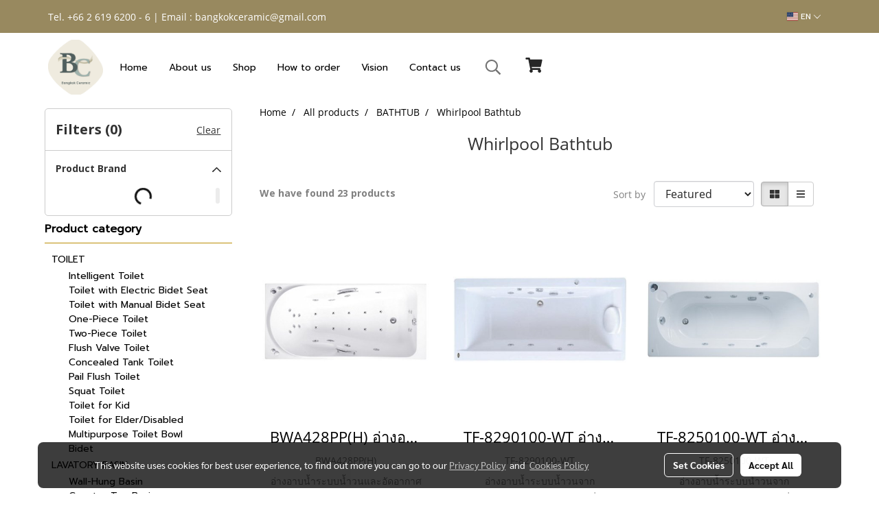

--- FILE ---
content_type: text/html; charset=UTF-8
request_url: https://www.bangkokceramic.co.th/en/category/11015/6151/whirlpool-bathtub
body_size: 40152
content:
<!doctype html>
<html lang="en-US">
    <head>
        <meta http-equiv="X-UA-Compatible" content="IE=edge" />
        <meta http-equiv="Content-Type" content="text/html; charset=utf-8" />
        <meta name="description" content="" />
        <meta name="Keywords" content="Toilet,Basin,Lavatory,Urinal,Faucet,Shower,Bathtub,Bathroom,Flush Valve,Bathroom Accessory,COTTO,TOTO,American Standard,HAFELE,Tile" />
        <meta name="viewport" content="width=device-width, initial-scale=1, shrink-to-fit=no" />
                <meta name="apple-mobile-web-app-capable" content="yes">
        <!-- facebook -->
        <meta property="fb:app_id" content="160631041153580" />
                        <meta property="og:type" content="website" />
       
        <meta property="og:title" content="Whirlpool Bathtub" />
        <meta property="og:image" content="https://image.makewebcdn.com/makeweb/m_1200x600/N5QlwerY3/DefaultData/83904336_2518772251730572_6082012735854346240_n.png" />
        <meta property="og:description" content="" />
        <meta property="og:url" content="https://www.bangkokceramic.co.th/en/category/11015/6151/whirlpool-bathtub" />
        <meta property="og:site_name" content="bangkokceramic.co.th" />
        <!-- twitter -->
        <meta name="twitter:card" content="summary_large_image">
        <meta name="twitter:site" content="bangkokceramic.co.th">
        <meta name="twitter:title" content="Whirlpool Bathtub">
        <meta name="twitter:description" content="">
        <meta name="twitter:image" content="">
        <meta name="twitter:domain" content="https://www.bangkokceramic.co.th/en/category/11015/6151/whirlpool-bathtub">
        <!-- google -->
        <meta name="google-site-verification" content="xsKLU0l7F54H07FwsEmDyIfesEITpldet8RBEJvFHvE" />        <meta name="generator" content="MakeWebEasy" />
        <!-- Phone number-->
        <meta name="format-detection" content="telephone=no">
                                                <link rel="alternate" href="https://www.bangkokceramic.co.th/category/11015/6151/อ่างอาบน้ำระบบน้ำวน" hreflang="x-default" />
                                                            <link rel="alternate" href="https://www.bangkokceramic.co.th/en/category/11015/6151/whirlpool-bathtub" hreflang="en-us" />
                    
        <link rel="canonical" href="https://www.bangkokceramic.co.th/en/category/11015/6151/whirlpool-bathtub" />
        
                <link rel="apple-touch-icon" sizes="32x32" href="https://image.makewebcdn.com/makeweb/0/N5QlwerY3/attach_file/favicon/favicon_20220707022707-0.ico?v=202508191712" />
        <link rel="shortcut icon" href="https://image.makewebcdn.com/makeweb/0/N5QlwerY3/attach_file/favicon/favicon_20220707022707-0.ico?v=202508191712" type="image/x-icon" />
        <link rel="icon" href="https://image.makewebcdn.com/makeweb/0/N5QlwerY3/attach_file/favicon/favicon_20220707022707-0.ico?v=202508191712" type="image/x-icon" />

        <!-- CSS Main -->
                <link rel="stylesheet" href="https://fonts.googleapis.com/css?family=Open+Sans:300,400,700|Nunito|Lora|Dancing+Script|Satisfy|Fjalla+One|Oswald|Montserrat|Supermarket|Sanchez|Roboto|Quicksand|Pacifico|Raleway|Kanit|Prompt|Trirong|Taviraj|Itim|Chonburi|Mitr|Athiti|Pridi|Maitree|Pattaya|Sriracha|Sarabun|Chakra+Petch|Mali|Bai+Jamjuree|Krub|K2D|Niramit|Charm|Srisakdi|Thasadith|Kodchasan|KoHo|Charmonman|Poppins|Fahkwang|Noto+Sans+Thai|IBM+Plex+Sans+Thai|Noto+Serif+Thai|Noto+Sans+Thai+Looped|IBM+Plex+Sans+Thai+Looped&subset=thai,latin" />
        <link rel="stylesheet" type="text/css" href="https://cloud.makewebstatic.com/makeweb/prod/css/font.min.css?v=202101271138" />
        <link rel="stylesheet" type="text/css" href="https://cloud.makewebstatic.com/makeweb/prod/css/bootstrap.min.css" />
        <link rel="stylesheet" type="text/css" href="https://cloud.makewebstatic.com/makeweb/prod/css/style_mwe.css?v=202508081425" />
        <link rel="stylesheet" type="text/css" href="https://cloud.makewebstatic.com/makeweb/prod/css/style_mwe2.css?v=202508081425" />
                <!-- CSS Page -->
        <link rel="stylesheet" type="text/css" href="https://cloud.makewebstatic.com/makeweb/prod/css/fullcalendar.min.css?v=0" /><link rel="stylesheet" type="text/css" href="https://cloud.makewebstatic.com/makeweb/prod/css/fullcalendar.print.min.css?v=0" media="print" /><link rel="stylesheet" type="text/css" href="https://cloud.makewebstatic.com/makeweb/prod/css/light/homebox_eventcalendar.min.css?v=0" /><link rel="stylesheet" type="text/css" href="https://cloud.makewebstatic.com/makeweb/prod/css/light/page_calendar.min.css?v=0" /><link rel="stylesheet" type="text/css" href="https://cloud.makewebstatic.com/makeweb/prod/css/light/page_faq.min.css?v=202012190947" /><link rel="stylesheet" type="text/css" href="https://cloud.makewebstatic.com/makeweb/prod/css/owl.carousel.min.css?v=202001111111" /><link rel="stylesheet" type="text/css" href="https://cloud.makewebstatic.com/makeweb/prod/css/owl.theme.default.min.css?v=202001111111" /><link rel="stylesheet" type="text/css" href="https://cloud.makewebstatic.com/makeweb/prod/css/perfect-scrollbar.min.css?v=0" /><link rel="stylesheet" type="text/css" href="https://cloud.makewebstatic.com/makeweb/prod/css/magnific-popup.min.css?v=202012190947" /><link rel="stylesheet" type="text/css" href="https://cloud.makewebstatic.com/makeweb/prod/css/circular-loading.css?v=0" /><link rel="stylesheet" type="text/css" href="https://cloud.makewebstatic.com/makeweb/prod/css/hamburgers.min.css?v=0" />        <!-- CSS Main -->
                <link rel="stylesheet" type="text/css" href="https://cloud.makewebstatic.com/makeweb/prod/css/all.min.css?v=202310021145" />
        <!-- byAir -->
        <!-- <link rel="stylesheet" type="text/css" href="https://cloud.makewebstatic.com/makeweb/prod/css/light/theme-system.min.css?v=202306151430" /> -->
        <link rel="stylesheet" type="text/css" href="https://cloud.makewebstatic.com/makeweb/prod/css/light/theme-system.css?v=20260118095609" />
        <link rel="stylesheet" type="text/css" href="https://cloud.makewebstatic.com/makeweb/prod/css/light/theme-system2.css?v=202306151430" />
        <link rel="stylesheet" type="text/css" href="/customer-css/style_N5QlwerY3.min.css?v=1740194557" />
        
        <title>Whirlpool Bathtub</title>

        <!-- JS Main -->
                <script src="https://cdnjs.cloudflare.com/ajax/libs/jquery/3.6.0/jquery.min.js?v=202508191712" integrity="sha384-vtXRMe3mGCbOeY7l30aIg8H9p3GdeSe4IFlP6G8JMa7o7lXvnz3GFKzPxzJdPfGK" crossorigin="anonymous"></script>
        <script type="text/javascript" src="https://cloud.makewebstatic.com/makeweb/prod/js/imagesloaded.min.js?v=1"></script>
        <script type="text/javascript" src="https://cloud.makewebstatic.com/makeweb/prod/js/vue@2_6_11.js?v=202508191712"></script>
                <script type="text/javascript" src="https://www.instagram.com/embed.js" async="true"></script>
        <!-- JS Page -->
                <!-- Script Embed -->
        <!-- Global site tag (gtag.js) - Google Analytics -->
<script async src="https://www.googletagmanager.com/gtag/js?id=UA-227902440-1">
</script>
<script>
  window.dataLayer = window.dataLayer || [];
  function gtag(){dataLayer.push(arguments);}
  gtag('js', new Date());

  gtag('config', 'UA-227902440-1');
</script>
        <style>
            #divMWEAds .mweColor{
                color: #28bee3;
            }

            /* #divMWEAds .webFreeColor{
                color: #ffffff;
                background-color: #28bee3;
            }           */

            .webFreeColor { background-color: #28bee3; border-color: #24BEE2; color: #FFFFFF; border-radius: 20px;width: 148px; height: 36px; line-height: normal;}
            .webFreeColor:hover,
            .webFreeColor.active {
                background-color: #09A1E0; border-color: #1EA7C7; color: #FFFFFF;
}
        </style>
    </head>
    <body>
        <!-- Script Embed -->
        
        <!-- <script>
                    </script> -->
        <style type="text/css">
                        .pagination>li>a, .pagination>li>span {
                font-size: 14px;
                color: inherit;
            }
            .dropdown.areacontext.open{
                z-index: 1001 !important;
            }
            .table-responsive table {
                margin-bottom: 20px;
                white-space: nowrap;
            }
            @media only screen and (min-width: 1200px) {
                .table-responsive table {
                    white-space: normal;
                }
            }
            @media only screen and (min-width: 1200px) {
                .section-container > .slimScrollDiv {
                    display: none;
                }
            }
            a[data-mce-href] {
                font-size: inherit;
                font-family: inherit;
                /*color: inherit;*/
            }
            /* areacontext menu */
            .areacontext {
                border: 1px solid rgb(9,10,12);
            }
            .areacontext .btn-primary {
                background: #373e44!important;
                color: #FFF!important;
                border-color: #23292f!important;
                padding: 1px 5px;
                display: block;
            }
            .areacontext > div {
                font-family: Open Sans !important;
                font-size: 12px !important;
            }
            .areacontext ul.dropdown-menu {
                border-radius: 0px !important;
                background: #373E44 !important;
                margin-top: 0px !important;
                border: 1px solid rgb(9,10,12);
                padding: 0px !important;
                min-width: 100px !important;
                transform: translate3d(-1px, 20px, 0px) !important;
            }
            .areacontext ul.dropdown-menu > li > a {
                font-family: "Helvetica Neue",Helvetica,Tahoma !important;
                font-size: 12px !important;
                color: rgb(145, 159, 174) !important;
                padding: 3px 5px !important;
                display: block;
            }
            .areacontext ul.dropdown-menu > li > a:hover {
                background: #262D33 !important;
                color: #FFF !important;
                text-decoration: none;
            }
            /* addition */
            /* facebook like box */
            .fb-like.fb_iframe_widget > span > iframe{
                max-width:none!important
            }
            /* img in table */
            table img {
                max-width:initial!important;
            }
            /* iframe */
            iframe {
                max-width:100%;
            }
            /* pagination */
            .pagination>li>a,.pagination>li>span{
                font-size:14px;color:inherit
            }
            /* table */
            .table-responsive table {
                margin-bottom:20px;
                white-space:nowrap;
            }
            @media only screen and (min-width: 1200px){
                .table-responsive table{
                    white-space:normal
                }
            }
            /* img width and rendering */
            div#section-content img:not(.fill),
            div#section-footer img:not(.fill) {
                overflow:hidden;
                opacity:0;
                -webkit-transition:opacity .3s ease-in-out,-webkit-transform .3s ease-in-out;
                transition:opacity .3s ease-in-out,transform .3s ease-in-out;
                max-width:100%;
            }
            @media (max-width: 768px) {
                body {
                    max-width: 100vw;
                }
            }
            /* force show img */
            .map_outter img {
                opacity: 1 !important;
            }
            /* link in tinymce */
            a[data-mce-href] {
                font-size: inherit;
                font-family: inherit;
            }
            /* top layout */
            nav > #top-area > .container-fluid {
                padding-left: 8px;
                padding-right: 8px;
            }
            nav > #top-area > .row {
                margin: 0;
            }
            nav > #top-area > .row > .col {
                padding: 0;
            }
            .navbar-link {
                display: inline-block;
                padding: 8px;
                border: none;
                margin: 8px 0px;
                vertical-align: middle;
                line-height: 1;
            }
            /*.navbar-fa {
                width: 24px !important;
                height: 24px !important;
            }*/
            .navbar-toggler-icon {
                margin: 0;
                padding: 0;
            }
            .dropdown > .dropdown-toggle > svg {
                transition: all 300ms ease;
                -webkit-transition: all 300ms ease;
                -o-transition: all 300ms ease;
                -ms-transition: all 300ms ease;
            }
            .dropdown.show > .dropdown-toggle > svg {
                transform: rotate(180deg);
                -webkit-transform: rotate(180deg);
                -moz-transform: rotate(180deg);
                -o-transform: rotate(180deg);
            }
            .dropdown-menu > li > .dropdown-toggle > svg {
                transition: all 300ms ease;
                -webkit-transition: all 300ms ease;
                -o-transition: all 300ms ease;
                -ms-transition: all 300ms ease;
            }
            .dropdown-menu > li.show > .dropdown-toggle > svg {
                transform: rotate(90deg);
                -webkit-transform: rotate(90deg);
                -moz-transform: rotate(90deg);
                -o-transform: rotate(90deg);
            }
            /* cart widget */
            nav span.fa-layers.fa-fw > i.navbar-fa + span.fa-layers-counter {
                display: none;
            }
            nav span.fa-layers.fa-fw > svg.navbar-fa + span.fa-layers-counter {
                -webkit-transform: scale(0.75) !important;
                transform: scale(0.75) !important;
                top: -75%;
                right: auto;
                left: 50%;
                -webkit-transform-origin: top center;
                transform-origin: top center;
                display: inline-block;
            }
            /* list style */
            ul {
                margin-bottom: 0 !important;
            }
            li {
                /* list-style: none;*/
            }
            /* hide caret */
            .dropdown-toggle::after{
                display:none!important;
            }
            /* social widget */
            .social-widget {
                display: inline-block;
            }
            .social-widget a {
                font-size: 30px;
                width: 30px;
                height: 30px;
                min-width: 30px;
                min-height: 30px;
            }
            @media (min-width: 401px) {
                .social-widget a {
                    font-size: 36px;
                    width: 36px;
                    height: 36px;
                    min-width: 36px;
                    min-height: 36px;
                }
            }
            .social-widget a svg.fa-twitter {
                margin-right: -1px !important;
            }
            .social-widget a svg.fa-instagram {
                margin-right: 2px !important;
            }
            .social-widget a svg.fa-google-plus-g {
                margin-right: -6px !important;
            }
            .social-widget a svg.fa-youtube {
                margin-right: -3px !important;
            }
            /* vertical align text widget */
            .navbar-text {
                line-height: 150%;
                vertical-align: middle;
                min-height: 50px;
            }
            @media (min-width: 401px) {
                .navbar-text {
                    min-height: 56px;
                }
            }
        </style>

                <!--// ! ------------arrow scroll to top -->
                            <a href="javascript:void(0);" id="toTop" class="back-to-top   " style="display: none; width: 45px !important; height: 45px !important; z-index: 55;">
                <span class="fa-stack" style="font-size: 22px;">
                    <i class="fas fa-circle fa-stack-2x" style="color: #2b2a2a;"></i>
                    <i class="fas fa-arrow-up fa-stack-1x fa-inverse" style="color: #ffffff;"></i>
                </span>
            </a>
               
        <!-- //! facebook messager -->
                <div class="section-container">
            <!-- BoxLoading -->
            <div class="boxLoading" id="boxLoading">
                <div class="loader">
                    <svg class="circular" viewBox="25 25 50 50">
                    <circle class="path" cx="50" cy="50" r="20" fill="none" stroke-width="3" stroke-miterlimit="10"></circle>
                    </svg>
                </div>
            </div>

            <div class="modal fade" tabindex="-1" role="dialog" aria-labelledby="myModalLabel" aria-hidden="true" id="modal_standard"></div>
<div class="modal fade" tabindex="-1" role="dialog" aria-labelledby="myModalLabel" aria-hidden="true" id="modal_popup"></div>
<div class="modal fade" tabindex="-1" role="dialog" aria-labelledby="myModalLabel" aria-hidden="true" id="modal_coupon"></div>

<script type="text/javascript">

    function showModalBS(isClose, path, size) {
        if (size == 'small') {
            var siz = 'sm';
        } else if (size == 'medium') {
            var siz = 'md';
        } else if (size == 'large') {
            var siz = 'lg';
        } else if (size == 'full') {
            var siz = 'full';
        } else if (size == 'cartlogin') {
            var siz = 'modalCartLogin';
        } else if (size === 'addToCartGroupProduct') {
            var siz = 'groupProduct modal-dialog-centered'
        } else if (size === 'addToCart') {
            var siz = 'addToCart modal-dialog-centered'
        } else if (size === 'medium-center') {
            var siz = 'md modal-dialog-centered'
        } else {
            var siz = 'md';
        }

        if (isClose == 1) {
            var backdrop = true;
        } else if (isClose == 0) {
            var backdrop = 'static';
        } else {
            var backdrop = true;
        }
        jQuery('#modal_standard').html('<div class="modal-dialog modal-' + siz + '"><div class="modal-content"><div class="modal-loading text-center"><i class="fas fa-circle-notch fa-spin fa-3x"></i></div></div></div>');
        jQuery('#modal_standard').modal({
            backdrop: backdrop,
            // remote: path,
            show: true,
            keyboard: true
        });
        jQuery('#modal_standard').find('.modal-content').load(path, function (responseText, textStatus, XMLHttpRequest) {
        });
    }

    function showModalPopup(isClose, path) {
        if (isClose == 1) {
            var backdrop = true;
        } else if (isClose == 0) {
            var backdrop = 'static';
        } else {
            var backdrop = true;
        }
        jQuery('#modal_popup').html('<div class="modal-dialog modal-lg"><div class="modal-content"><div class="modal-loading text-center"><i class="fas fa-circle-notch fa-spin fa-3x"></i></div></div></div>');
        jQuery('#modal_popup').modal({
            backdrop: backdrop,
            // remote: path,
            show: true,
            keyboard: true
        });
        jQuery('#modal_popup').find('.modal-content').load(path, function (responseText, textStatus, XMLHttpRequest) {
        });
    }

    function showModalCouponBS(path) {
        jQuery('#modal_coupon').html('<div class="modal-dialog modal-coupon modal-dialog-centered"><div class="modal-content"><div class="modal-loading text-center"><i class="fas fa-circle-notch fa-spin fa-3x"></i></div></div></div>');
        jQuery('#modal_coupon').modal({
            backdrop: true,
            // remote: path,
            show: true,
            keyboard: true
        });
        jQuery('#modal_coupon').find('.modal-content').load(path, function (responseText, textStatus, XMLHttpRequest) {
        });
    }

</script>                        <div class="disabled-filter"></div>
            <div class="section-body ">
                <div id="section-header" class="sps sps--abv">
                    
<style type="text/css">
    @media  only screen and (min-width: 1025px){
        .headerMobile {
            display: none !important;
        }
        .navbar-toggler {
            display: none !important;
        }
        .navbar-expand-xl .navbar-collapse {
            display: flex !important;
            flex-basis: auto;
        }
        .navbar-expand-xl .navbar-nav {
            flex-direction: row;
        }
        .navbar-expand-xl .navbar-nav .nav-link {
            padding-right: 0.5rem;
            padding-left: 0.5rem;
        }
        /* sticky */
        .headerDesktop nav #top-sticky {
            transition: transform 450ms;
            -webkit-transition: transform 450ms;
            -moz-transition: transform 450ms;
            -o-transition: transform 450ms;
        }
        .sps--abv .headerDesktop nav #top-sticky {
            position: relative;
            transform: translate3d(0, 0, 0);
            -webkit-transform: translate3d(0, 0, 0);
            -moz-transform: translate3d(0, 0, 0);
            -ms-transform: translate3d(0, 0, 0);
        }
        .sps--abv .headerDesktop nav #top-mb {
            margin-bottom: 0;
        }
                .sps--blw .headerDesktop nav #top-sticky {
            position: fixed;
            top: -56px;
            left: 0;
            right: 0;
            z-index: 1000;
            box-shadow: 0 2px 5px 0 rgba(0,0,0,0.16), 0 2px 10px 0 rgba(0,0,0,0.12);
            -webkit-box-shadow: 0 2px 5px 0 rgba(0,0,0,0.16), 0 2px 10px 0 rgba(0,0,0,0.12);
            -moz-box-shadow: 0 2px 5px 0 rgba(0,0,0,0.16),0 2px 10px 0 rgba(0,0,0,0.12);
            transform: translate3d(0, 56px, 0);
            -webkit-transform: translate3d(0, 56px, 0);
            -moz-transform: translate3d(0, 56px, 0);
            -ms-transform: translate3d(0, 56px, 0);
        }
        .sps--blw .headerDesktop nav #top-mb {
            padding-bottom: 56px;
                    }
        
        .sps--blw .headerDesktop nav #top-sticky #cart{
            display: inline-flex !important
        }

    }
    @media (max-width: 1024px){
        .headerDesktop {
            display: none !important;
        }
        /* sticky */
        .sps--abv .headerMobile nav #top-sticky {
                            position: static;
                    }
        .sps--abv .headerMobile nav #top-mb {
            margin-bottom: 0;
        }
        .sps--blw .headerMobile nav #top-sticky {
            position: fixed;
            top: 0;
            left: 0;
            right: 0;
            z-index: 1000;
            box-shadow: 0 2px 5px 0 rgba(0,0,0,0.16), 0 2px 10px 0 rgba(0,0,0,0.12);
            -webkit-box-shadow: 0 2px 5px 0 rgba(0,0,0,0.16), 0 2px 10px 0 rgba(0,0,0,0.12);
            -moz-box-shadow: 0 2px 5px 0 rgba(0,0,0,0.16),0 2px 10px 0 rgba(0,0,0,0.12);
        }
        .sps--blw .headerMobile nav #top-mb {
            margin-bottom: 56px;
        }
                    .icoMember ,#iconsMember{
                display: none;
            }
                ul.navbar-topmenu.navbar-nav .arrowCollapse{
            transition: transform .3s ease 0s;
        }
         ul.navbar-topmenu.navbar-nav .arrowCollapse > svg{
            transition: transform .3s ease 0s;
        }
    }
    .sb {
        visibility: visible;
        /*position: absolute;
        top: 0;
        left: 0;
        right: 0;
        bottom: 0;

        opacity: 1;
        z-index: 999;
        padding: 0 16px;
        /*margin: 0 16px;*/
    }
    .sb > input {
        /*width: calc(100% - 39px);
        border-top: 0;
        border-left: 0;
        border-right: 0;
        border-bottom: 2px solid #FFF;
        background: #333 !important;
        padding: 6px;
        color: #FFF;
        vertical-align: middle;*/
    }
    .sb > input::placeholder {
        color: #333;
    }
    .sb > input:focus {
        outline: none;
    }
    .aCloseSearchIcon {
        height: 36px;
        padding: 6px 12px;
    }
    #top-sticky > div {
        position: relative;
    }
    div.headerMobile{
        position: relative;
        z-index: 56;
    }
        #divMWEAds {
        bottom: unset;
        width: 100vw !important;
        background: #fff;
        color: #000;
    }
    #divMWEAds:hover {
        background: #fff;
    }
    #topZone {
        padding-top: 0px;
    }
    .marginBot {
        margin-bottom: 0px;
    }

    .headerMobile #divMWEAds {
        font-family: 'DB Heavent' !important; 
        font-size:21px;
        z-index:999999;
    }
    .headerMobile #divMWEAds a {
        font-size: 20px; 
        font-family: 'DB Heavent' !important;
        font-weight: bold;
    }
    @media only screen and (max-width: 400px) {
        .headerMobile #divMWEAds {
            font-size:16px;
        }
        #divMWEAds img {
            max-height: 25px;
            max-width: 25px;
        }
        .headerMobile #divMWEAds a {
            font-size: 16px;
        }
    }
</style>
<div class="headerDesktop">
            <style type="text/css">
    @media (min-width: 1025px) {
        .navbar-brand {
            font-size: 24px !important;
            border: none !important;
            padding: 0;
            margin: auto;
        }
        .navbar-text{
            min-height: 28px;
        }
        .text-truncate p{
            margin-bottom: 0;
            line-height: 28px;
        }
        #logotop{
            margin: 10px 10px 10px 0 ;
            min-height: 50px;
            padding: 0;
        }
        #logotop>.navbar-brand{
            margin: 0;
        }
        #menutop{
            margin: 10px 10px 10px 0  !important;
        }
        .topwidget-menu{
            margin: 0 !important;
        }
                    .sps--blw #top-sticky #logotop{
                display: none !important;
            }
                .sps--blw #top-sticky #logotop .img-logo {
            width: auto;
            max-height: 50px;
        }
    }
</style>
<nav id="topZone" class="navbar-expand-xl">
            <div id="top-bar">
            <div id="top-mb">
                <div class="container">
                    <div class="row align-items-center justify-content-between">
                                                    <div class="col-12 col-lg-auto">
                                <div id="toptext" class="hoverOverlay d-flex align-middle my-1" >
                                    <div class="navbar-text text-truncate py-1">
                                        <span style="color: #ffffff;" data-mce-style="color: #ffffff;">Tel. +66 2 619 6200 - 6 | Email : bangkokceramic@gmail.com</span>                                    </div>
                                </div>
                            </div>
                        
                                                    <div class="col-12 col-lg-auto">
                                                                                                                                                                                                    <div id="languagetab" class="hoverOverlay d-inline-flex align-middle my-1">
                                        <style type="text/css">
    .headerDesktop .topwidget-lang .dropdown-menu.dropdown-menu-right.show{
        padding: 0;
        border-radius: .25rem;
        transform: translate3d(0px, 40px, 0px) !important;
    }
    .headerDesktop .topwidget-lang ul, .topwidget-lang li {
        min-width: 1px;
        border-radius: 0;
    }
    .headerMobile .topwidget-lang {
    }
    .headerMobile .topwidget-lang ul, .topwidget-lang li {
        min-width: 1px;
        width: 100%;
        border-radius: 0;
    }
    .headerDesktop .topwidget-lang #chooseLanguage{
        line-height: 24px;
    }
    .flag-icon{
        box-shadow : 0px 0px 2px 0px rgb(0 0 0 / 25%);
    }
</style>
<div class="topwidget-lang">
    <ul class="navbar-nav">
        <li class="nav-item dropdown">
                                                                            <a data-toggle="dropdown" class="dropdown-toggle aLanguage nav-link" id="chooseLanguage" href="javascript:void(0)">
                        <i class="flag-icon flag-icon-us"></i>
                        EN <i class="fal fa-chevron-down" id="arrowLanguage"></i>
                    </a>
                                                        <ul class="dropdown-menu dropdown-menu-right dropdown-chooselang">
                                                                        <li>
                                <a class="dropdown-item nav-link" href="/category/11015/6151/อ่างอาบน้ำระบบน้ำวน">
                                    <i class="flag-icon flag-icon-th"></i>&nbsp;&nbsp;TH                                    <input type="hidden" class="languageCodeSetting" value="3821"/>
                                </a>
                            </li>
                                                                                                        </ul>
                    </li>
    </ul>
</div>                                    </div>
                                                            </div>
                                            </div>
                </div>
            </div>
        </div>
    
            <div id="top-area">
            <div id="top-sticky">
                <div class="container">
                    <div class="row no-gutters">
                                                    <div class="collapse topSearchBar">
                                <div class="topSearchBarInner">
                                    <div class="input-group mb-3">
                                        <input type="text" class="form-control textStringSearchTopWidget" placeholder="Enter your search...">
                                        <div class="input-group-append">
                                            <button class="btn border-left-0 rounded-right btn-outline-secondary btnSearchTopWidget" type="button"><i class="fas fa-search"></i></button>
                                        </div>
                                    </div>
                                                                    </div>
                            </div>
                                                                            <div class="col col-lg-auto d-lg-inline-flex">
                                <div id="logotop" class="hoverOverlay d-inline-flex align-middle">
                                    <span class="navbar-brand">
                                        <a href="/en/" style="text-decoration: none;">
                                                <style> 
        @media (min-width: 1025px){ 
            .img-logo { 
                                                                                    } 
        } 
    </style>
    <img src="https://image.makewebcdn.com/makeweb/m_1920x0/N5QlwerY3/DefaultData/83904336_2518772251730572_6082012735854346240_n.png?v=202405291424" alt="logo" title="logo" class="d-inline-block img-logo"/>
                                        </a>
                                    </span>
                                </div>
                            </div>
                                                                            <div class="col-auto col-lg-auto d-lg-inline-flex align-items-center">
                                <div id="menutop" class="hoverOverlay d-inline-flex">
                                    <div class="collapse navbar-collapse">
                                        <style type="text/css">
    .topwidget-menu .navbar-nav .dropdown-menu {
        padding: 0;
        margin: 0;
    }
    .topwidget-menu .navbar-nav .dropdown-menu.hidden {
        visibility: hidden;
    }
    /*PC hack to hover*/
    @media (min-width: 1025px) {
        ul.navbar-topmenu.navbar-nav > li.nav-item:hover > .dropdown-menu{
            display:block !important;
        }
        ul.navbar-topmenu.navbar-nav > li.nav-item > ul.dropdown-menu li:hover > .dropdown-menu{
            display:block !important;
        }
        ul.navbar-topmenu.navbar-nav ul{
            box-shadow: 0 6px 12px rgba(0,0,0,0.175);
        }
        .topwidget-menu {
            margin: 10px;
        }
        ul.dropdown-menu.dropdown-menu-right{
            left: unset;
            right:0;
        }
        .dropdownfix-menu-right {
            right:100% !important;
            left:auto !important;
        }
        .public-topmenu .dropdown-menu-right .fa-chevron-right {
            transform: rotate(180deg);
            left: 0;
            position: absolute;
            top: 12px;
        }
        .public-topmenu .dropdown-menu-right .fa-chevron-down{
            transform: rotate(90deg);
            left: 0;
            position: absolute;
            top: 12px;
        }
        .more.hidden{
            display:none;
        }
        .public-topmenu .dropdown-menu:not(.dropdown-menu-right) .fa-chevron-down{
            transform: rotate(-90deg);
        }
        ul.navbar-topmenu.navbar-nav > li.nav-item ul{
            position: absolute;
        }
        .public-topmenu .topmenuLg{
            border-right:none !important;
        }
    }
    /* tablet*/
    @media only screen and (min-width: 768px) and (max-width: 1112px) {
        ul.navbar-topmenu.navbar-nav ul{
            box-shadow: 0 6px 12px rgba(0,0,0,0.175);
        }
    }
    /*mobile tablet*/
    @media  only screen and (max-width: 1024px) {
        
        ul.navbar-topmenu .abl1 .arrowCollapse,
        ul.navbar-topmenu .abl2 .arrowCollapse{
            position: absolute;
            right: 20px !important;
            top: 25%;
            text-align: center;
            height: 16px;
        }
        ul.navbar-topmenu.navbar-nav a{
            text-align: left !important;
            white-space: normal;
        }
        ul.navbar-topmenu.navbar-nav .fa-chevron-down{
                        transition: all .3s ease 0s;
            -ms-transition: all .3s ease 0s;
            -webkit-transition: all .3s ease 0s;
            -moz-transition: all .3s ease 0s;
        }
        ul.navbar-topmenu.navbar-nav .fa-chevron-right{
                         transform: rotate(90deg);
            transition: all .3s ease 0s;
            -ms-transition: all .3s ease 0s;
            -webkit-transition: all .3s ease 0s;
            -moz-transition: all .3s ease 0s;
           /* width: 15px;
            height: 15px; */
        }
        
        ul.navbar-topmenu.navbar-nav span.arrowCollapse > .fa-chevron-right{
            right: 12px;
            top: 27%;
        }

        ul.navbar-topmenu.navbar-nav a{
            word-wrap: break-word;
        }
        ul.navbar-topmenu.navbar-nav .more{
            display:none !important;
        }
        .public-topmenu .dropdown.show > a > .arrowCollapse{
            transform: rotate(180deg);
            -ms-transform: rotate(180deg);
            -webkit-transform: rotate(180deg);
            -moz-transform: rotate(180deg);
        }
        .public-topmenu ul.dropdown-menu.show > li.show:not(.dropdown) > a > svg.fa-chevron-right{
            transform: rotate(270deg);
            -ms-transform: rotate(270deg);
            -webkit-transform: rotate(270deg);
            -moz-transform: rotate(270deg);
        }
        .public-topmenu li.show:not(.dropdown) > a > .arrowCollapse > svg{
            transform: rotate(270deg);
            -ms-transform: rotate(270deg);
            -webkit-transform: rotate(270deg);
            -moz-transform: rotate(270deg);
        }
        ul.navbar-topmenu.navbar-nav > li > ul > li > a {
            padding-left: 30px !important;
        }
        ul.navbar-topmenu.navbar-nav ul ul a {
            padding-left: 45px !important;
        }
    }
</style>
<div class="topwidget-menu">
    <ul class="navbar-nav navbar-topmenu public-topmenu">
                                    <li class="nav-item ">
                    <a class="nav-link abl1"  data-onhome="home" href="/en/" target="_self">
                        Home                    </a>
                </li>
                                                <li class="nav-item ">
                    <a class="nav-link abl1"   href="/en/aboutus" target="_self">
                        About us                    </a>
                </li>
                                                <li class="nav-item ">
                    <a class="nav-link abl1"   href="/en/all-product" target="_self">
                        Shop                    </a>
                </li>
                                                <li class="nav-item ">
                    <a class="nav-link abl1"   href="/en/termandcondition" target="_self">
                        How to order                    </a>
                </li>
                                                <li class="nav-item ">
                    <a class="nav-link abl1"   href="/en/vision" target="_self">
                        Vision                    </a>
                </li>
                                                <li class="nav-item topmenuLg">
                    <a class="nav-link abl1"   href="/en/contact-us" target="_self">
                        Contact us                    </a>
                </li>
                    
        <li class="nav-item dropdown more hidden" data-width="80">
            <a class="nav-link dropdown-toggle" data-toggle="dropdown" aria-haspopup="true" aria-expanded="true" href="javascript:void(0)">
                More <i class="fal fa-chevron-down fa-xs fa-fw arrowCollapse"></i>
            </a>
            <ul class="dropdown-menu"></ul>
        </li>
    </ul>
</div>
    <script>
        /*width auto more*/
        if (jQuery(window).width() > 1024) {
                        calcWidth();
                        var last_visible_element = jQuery('.topwidget-menu > .navbar-nav.navbar-topmenu.public-topmenu  > li.nav-item:visible:last');
            last_visible_element.css('border-right', 'none');
        }
        function calcWidth() {
            var navwidth = 0;
            var availablespace = 0;
            var logwid = jQuery('#logotop').outerWidth(true);
            var defwidth = 0;
            var intIsEnableSearchTop = "1";
            var intIsEnableCart = "1";
            var calAweDropdown = "0";
            navwidth = navwidth + parseInt(calAweDropdown);
            let isLayoutId = '35';
            let fullcontainer = '0';
            if (intIsEnableSearchTop == 1) {
                defwidth = defwidth + 60;
            }

            if (intIsEnableCart == 1) {
                defwidth = defwidth + 60;
            }

          /*  if (calAweDropdown != 0) {
                defwidth = defwidth + calAweDropdown;
            }*/
           
            if (typeof logwid === "undefined") {
                var logwid = 0;
            }
            if (isLayoutId == '37' || isLayoutId == '38') {
                var logwid = 0;
            }
            if(fullcontainer=='1'){
                var pls_pad = 30;
            }else{
                var pls_pad = 0;
            }
            /* if(isLayoutId=='38'){
             var defwidth = 180;
             }*/
            var morewidth = jQuery('.headerDesktop .topwidget-menu > .navbar-nav.navbar-topmenu.public-topmenu > li.more').outerWidth(true) + 17;
            jQuery('.headerDesktop .topwidget-menu > .navbar-nav.navbar-topmenu.public-topmenu > li:not(.more)').each(function () {
                navwidth += jQuery(this).outerWidth(true);
            });
            /*jQuery('.topwidget-menu > .navbar-nav.navbar-topmenu.public-topmenu > li.dropdown:not(.more)').each(function () {
                navwidth += 17;
            });*/
            var availablespace = parseInt(jQuery('#top-area > #top-sticky > div').width() - pls_pad - morewidth - defwidth - logwid - 49);
            if (navwidth > availablespace) {
                var lastItem = jQuery('.headerDesktop .topwidget-menu > .navbar-nav.navbar-topmenu.public-topmenu > li.nav-item:not(.more)').last();
                var jimwidtest = lastItem.outerWidth(true);
                lastItem.removeClass('nav-item');
                lastItem.removeClass('dropdown');
                lastItem.children('a.nav-link').addClass('dropdown-item');
                lastItem.attr('data-width', lastItem.outerWidth(true));
                if (jimwidtest > 0) {
                    lastItem.prependTo(jQuery('.headerDesktop .topwidget-menu > .navbar-nav.navbar-topmenu.public-topmenu > li.more > ul'));
                }
                delete lastItem;
                calcWidth();
                return 0;
            } else {
                if (jQuery('.headerDesktop .topwidget-menu > .navbar-nav.navbar-topmenu.public-topmenu > li.more > ul.dropdown-menu').html() != '') {
                    var firstMoreElement = jQuery('.headerDesktop .topwidget-menu > .navbar-nav.navbar-topmenu.public-topmenu > li.more li').first();
                    if (navwidth + firstMoreElement.data('width') < availablespace) {
                        firstMoreElement.addClass('nav-item');
                        firstMoreElement.children('a.nav-link').removeClass('dropdown-item');
                        firstMoreElement.removeAttr("data-width");
                        firstMoreElement.insertBefore(jQuery('.topwidget-menu > .navbar-nav.navbar-topmenu.public-topmenu > li.more'));
                    }
                    delete firstMoreElement;
                }
            }
            /*hide more*/
            if (jQuery('.headerDesktop .topwidget-menu > .navbar-nav.navbar-topmenu.public-topmenu > li.more ul.dropdown-menu').html() != '') {
                var thelast = jQuery('.headerDesktop .topwidget-menu > .navbar-nav.navbar-topmenu.public-topmenu > li.more ul.dropdown-menu > li').length;
                if (thelast == 1) {
                    //remove more
                    var firstMoreElement2 = jQuery('.headerDesktop .topwidget-menu > .navbar-nav.navbar-topmenu.public-topmenu > li.more li').first();
                    if ((navwidth + firstMoreElement2.width()) < availablespace) {
                        firstMoreElement2.addClass('nav-item');
                        firstMoreElement2.addClass('topmenuLg');
                        firstMoreElement2.children('a.nav-link').removeClass('dropdown-item');
                        firstMoreElement2.removeAttr("data-width");
                        firstMoreElement2.insertBefore(jQuery('.headerDesktop .topwidget-menu > .navbar-nav.navbar-topmenu.public-topmenu > li.more'));
                        jQuery('.headerDesktop .topwidget-menu > .navbar-nav.navbar-topmenu.public-topmenu > li.more').hide();
                    } else {
                        jQuery('.headerDesktop .topwidget-menu > .navbar-nav.navbar-topmenu.public-topmenu > li.more').show();
                    }
                    delete firstMoreElement2;
                } else {
                    jQuery('.headerDesktop .topwidget-menu > .navbar-nav.navbar-topmenu.public-topmenu > li.more').show();
                }
            } else {
                jQuery('.headerDesktop .topwidget-menu > .navbar-nav.navbar-topmenu.public-topmenu > li.nav-item:visible:last').addClass('topmenuLg');
                jQuery('.headerDesktop .topwidget-menu > .navbar-nav.navbar-topmenu.public-topmenu > li.more').hide();
            }
        }

        function calcWidthAfter() {
                                
            //affix if reflesh topbar appear
            if ($(window).scrollTop() > 0) {
                var logwid = 90;
            }else{
                var logwid = jQuery('#logotop').outerWidth(true);
            }
            
            var navwidth = 0;
            var availablespace = 0;
            var defwidth = 0;
            var serwid = jQuery('#searchtop').outerWidth(true);
            var car2id = jQuery('#cart2').outerWidth(true);
            var intIsEnableSearchTop = "1";
            var intIsEnableCart = "1";
            let isLayoutId = '35';
            let fullcontainer = '0';
            if (intIsEnableSearchTop == 1) {
                defwidth = defwidth + serwid;
            }

            if (intIsEnableCart == 1) {
                defwidth = defwidth + car2id;
            }

            jQuery('.topwidget-menu > .navbar-nav.navbar-topmenu.public-topmenu').find('.topmenuLg').removeClass('topmenuLg');
    
            if (typeof logwid === "undefined") {
               var logwid = 0;
            }
            if (isLayoutId == '37' || isLayoutId == '38') {
               var logwid = 0;
            }
            if(fullcontainer=='1'){
                var pls_pad = 30;
            }else{
                var pls_pad = 0;
            }
            var morewidth = jQuery('.headerDesktop .topwidget-menu > .navbar-nav.navbar-topmenu.public-topmenu > li.more').outerWidth(true);
            jQuery('.headerDesktop .topwidget-menu > .navbar-nav.navbar-topmenu.public-topmenu > li:not(.more)').each(function () {
                navwidth += (jQuery(this).outerWidth(true));
            });

            var availablespace = parseFloat(jQuery('#top-area > #top-sticky > div').width() - pls_pad - morewidth - defwidth - logwid - 60);
            
            if (navwidth > availablespace) {
               var lastItem = jQuery('.headerDesktop .topwidget-menu > .navbar-nav.navbar-topmenu.public-topmenu > li.nav-item:not(.more)').last();
               var jimwidtest = lastItem.outerWidth(true);
               lastItem.removeClass('nav-item');
               lastItem.removeClass('dropdown');
               lastItem.children('a.nav-link').addClass('dropdown-item');
               lastItem.attr('data-width', lastItem.outerWidth(true));
               if (jimwidtest > 0) {
                   lastItem.prependTo(jQuery('.topwidget-menu > .navbar-nav.navbar-topmenu.public-topmenu > li.more > ul'));
               }
               delete lastItem;
               calcWidthAfter();
               return 0;
            } else {
               if (jQuery('.headerDesktop .topwidget-menu > .navbar-nav.navbar-topmenu.public-topmenu > li.more > ul.dropdown-menu').html() != '') {
                                   }
            }

            if (jQuery('.headerDesktop .topwidget-menu > .navbar-nav.navbar-topmenu.public-topmenu > li.more ul.dropdown-menu').html() != '') {
                var thelast = jQuery('.headerDesktop .topwidget-menu > .navbar-nav.navbar-topmenu.public-topmenu > li.more ul.dropdown-menu > li').length;
                if (thelast == 1) {
                                          var firstMoreElement2 = jQuery('.headerDesktop .topwidget-menu > .navbar-nav.navbar-topmenu.public-topmenu > li.more li').first();
                     if ((navwidth + firstMoreElement2.width()) < availablespace) {
                                             }
                      jQuery('.headerDesktop .topwidget-menu > .navbar-nav.navbar-topmenu.public-topmenu > li.more').show();
                } else {
                    jQuery('.headerDesktop .topwidget-menu > .navbar-nav.navbar-topmenu.public-topmenu > li.more').show();
                }
            } else {
                jQuery('.headerDesktop .topwidget-menu > .navbar-nav.navbar-topmenu.public-topmenu > li.more').hide();
            }

            //add class last item menu ขอบโค้ง
            jQuery('.topwidget-menu > .navbar-nav.navbar-topmenu.public-topmenu > li.nav-item:visible:last').addClass('topmenuLg');
        }

        jQuery(".headerDesktop .topwidget-menu > .navbar-nav.navbar-topmenu > li.nav-item").hover(function(){
            var vjim = jQuery(this);
            if (jQuery('ul', this).length) {
                vjim.find('ul.dropdown-menu').addClass('d-block hidden');  //แอบ render element เพื่อ get ค่ามาคำนวน
                var elm = jQuery('ul:first', this);
                var off = elm.offset();
                var l = off.left;
                var docW = jQuery("#top-area > #top-sticky").width();
                let _maxWidthLv2 = vjim.find('ul.dropdown-menu:first').width();
                let _maxWidthLv3 = 0;
                let _maxWidthLv4 = 0;
                let menuLv2Li = vjim.find('ul.dropdown-menu:first > li');
                Array.prototype.forEach.call(menuLv2Li, menu2li => {
                    let menuLv3Width = jQuery(menu2li).find('ul.dropdown-menu:first').width();
                    if (menuLv3Width > _maxWidthLv3) {
                        _maxWidthLv3 = menuLv3Width;
                    }
                    let menuLv3Li = jQuery(menu2li).find('ul.dropdown-menu:first > li');
                    Array.prototype.forEach.call(menuLv3Li, menu3li => {
                        let menuLv4Width = jQuery(menu3li).find('ul.dropdown-menu').width();
                        if (menuLv4Width > _maxWidthLv4) {
                            _maxWidthLv4 = menuLv4Width;
                        }
                    });
                });
                
                vjim.find('ul.dropdown-menu').removeClass('d-block hidden');  //คำนวนเสร็จแล้วเอา render ออก

                let centerHover = l + (jQuery(this).width()/2)
                let centerScreen = docW / 2
                var isEntirelyVisible = ((l + _maxWidthLv2 + _maxWidthLv3 + _maxWidthLv4) <= docW);
                if (!isEntirelyVisible && (centerHover > centerScreen)){
                    vjim.children('ul.dropdown-menu').addClass('dropdown-menu-right');
                    vjim.children('ul.dropdown-menu.dropdown-menu-right').find('ul.dropdown-menu').addClass('dropdownfix-menu-right');
                } 
            }
        })
        
        /*nomobile*/
           /* }*/
    </script>
                                    </div>
                                </div>
                            </div>
                                                                            <div class="col-auto col-lg-auto order-lg-1 d-lg-inline-flex align-items-center mr-2 ">
                                <div id="searchtop" class="hoverOverlay d-inline-flex align-middle pr-2">
                                    <style type="text/css">
    div.topSearchBar {
        position: absolute;
        z-index: 999;
        width: 100%;
        left: 0;
        margin: 0 auto;
        max-width: 768px;
        right: 0;
        top: 100%;
    }
    @media  only screen and (max-width: 1024px) {
        div.topSearchBar {
            bottom: unset !important;
            top: 56px !important;
        }
        div.topSearchBarInner {
            padding: 15px 15px 15px 15px;
        }
    }

    @media  only screen and (min-width: 1024px) {
        div.topSearchBarInner {
            padding: 15px 15px 1px 15px;
        }
    }
    div.topSearchBarInner {
        background: #FFF;
        box-shadow: 0 2px 5px rgba(0,0,0,0.26);
        -moz-box-shadow: 0 2px 5px rgba(0,0,0,0.26);
        -webkit-box-shadow: 0 2px 5px rgba(0,0,0,0.26);
    }
    div.topSearchBarInner .btn.btn-default {
        border-left: 0px !important;
    }
    div.topSearchBarInner .btn.btn-default:hover {
        /*        background: none !important;*/
    }
    div.topSearchBarInner .form-control:focus {
        border-color: inherit !important;
    }
    .textStringSearchTopWidget, .btnSearchTopWidget {
        font-size: 16px;
        height: 36px;
    }
    .aOpenSearchIcon, .aCloseSearchIcon{
        font-size: 22px !important;
        margin: 0;
        line-height: 20px;
    }

</style>

<div rel="nofollow" class="navbar-link aOpenSearchIcon" data-toggle="collapse" data-target=".topSearchBar" role="button" aria-expanded="false" aria-controls="topSearchBar" style="cursor:pointer;">
    <i class="far fa-search fa-fw navbar-fa"></i>
</div>
<script>
    jQuery('input.textStringSearchTopWidget').on('keypress', function (e) {
        jQuery('input.textStringSearchTopWidget').val(this.value);
        if (e.keyCode == 13) {
            clickSearch(jQuery(this).val());
        }
    });

    jQuery('.btnSearchTopWidget').on('click', function () {
        var textStringSearch = jQuery(this).parent().parent().find('input.textStringSearchTopWidget').val();
        clickSearch(textStringSearch);
    });

    jQuery('.aCloseSearchIcon').on('click', function (e) { 
        e.preventDefault();
        var textStringSearch = jQuery(this).parent().parent().find('input.textStringSearchTopWidget').val();
        if(textStringSearch!=''){
            clickSearch(textStringSearch);
        }
    });
    
    function clickSearch(textStringSearch) {
        if (textStringSearch != '') {
            let lpart = 'en';
            let encodedSearch = textStringSearch.split('/').map(encodeURIComponent).join('/');
            if(lpart!=''){
                document.location.href = '/' + lpart + '/search&text=' + encodedSearch;
            }else{
                document.location.href = '/search&text=' + encodedSearch;
            }
        }
    }
</script>                                </div>
                            </div>
                                                                            <div class="col-auto col-lg-auto order-lg-1 d-lg-inline-flex align-items-center mb-1">
                                <div id="cart2" class="hoverOverlay d-inline-flex align-middle">
                                    <style type="text/css">
    .cart-nav{
        margin: 0;
    }
</style>



<a class="navbar-link cart-nav" href="/en/cart">
    <span class="fa-layers fa-fw navbar-fa2">
        <i class="fas fa-shopping-cart fa-fw navbar-fa2 puIconsCart"></i>
            <span class="widgetCartNumber d-none">0</span>
    </span>
</a>
                                </div>
                            </div>
                                            </div>
                </div>
            </div>
        </div>
    </nav>
</div>
<div class="headerMobile">
        <style type="text/css">
    nav .orderingMenu {
        order: 1;
    }
    .navbar-nav .dropdown-menu .dropdown-item {
        padding: 6px 20px;
    }
    @media (max-width: 1024px) {
        .navbar-toggler {
            padding: 9px 10px !important;
            margin-left: 3px !important;
            margin-top: 6px;
            margin-right: 0px;
            margin-bottom: 6px;
            font-size: 16px !important;
            height: 44px;
        }
        nav > #top-area > .row {
            margin: 0 6px;
        }
        .navbar-nav .dropdown-menu {
            position: relative !important;
            transform: translate3d(0px, 0px, 0px) !important;
            -webkit-transform: translate3d(0px, 0px, 0px) !important;
            top: auto !important;
            left: auto !important;
            padding: 0;
            margin: 0;
        }
        .navbar-nav .dropdown-menu .dropdown-item {
            padding: 9px 40px 9px 15px;
        }
        .navbar-text {
            margin: 0 auto;
        }
        .navbar-brand {
            padding: 4px 8px !important;
            font-size: 24px !important;
            line-height: 40px !important;
            border: none !important;
            margin: 0px 4px !important;
        }
        .navbar-brand span{
            line-height: 40px;
        }
        .navbar-brand img {
            /*max-height: 48px;*/
            max-height: 44px;
            max-width: 100%;
        }
        nav .navbar-link {
            min-width: 40px;
        }
        nav #top-area {
            transition: all 300ms ease;
            -webkit-transition: all 300ms ease;
            -moz-transition: all 300ms ease;
            -o-transition: all 300ms ease;
        }
        /* widget */
        nav #socialnetwork,nav #linewidget {
            min-height: 34px;
        }
        nav .orderingMenu {
            order: 12;
            flex-basis: auto;
        }
        nav .brandingBox {
            flex-basis: 0;
            flex-grow: 1;
            max-width: 100%;
        }
        .navbar-link.cart-nav{
            font-size: 22px;
        }
        .navbar-link.aOpenSearchIcon,.navbar-link.cart-nav{
            margin-left: 0px;
            margin-top: 0px;
            margin-bottom: 0px;
            padding: 0px;
        }
        .widgetCartNumber {
            top: -11px;
        }
        .navbar-nav.member-nav .nav-item{
            width: 100%;
            text-align: left !important;
        }
        .navbar-nav.member-nav{
            height: auto;
            margin: 0px 5px;
            text-align: left !important;
        }
        .topwidget-lang ul.dropdown-menu.dropdown-menu-right.show{
            background: transparent;
            border: none;
        }
        .topwidget-lang ul.dropdown-menu.dropdown-menu-right.show a:hover {
            background-color: transparent;
        }
    }
    @media (max-width: 350px) {
        nav > #top-bar {
            padding-left: 5px;
            padding-right: 5px;
        }
    }
    /*lang*/
    .topwidget-lang{
        margin: 0px 5px;
    }
    .topwidget-lang a {
        padding-left: 10px !important;
        padding-right: 10px !important;
    }

    #section-header.sps--blw .headerMobile .navbar-collapse {
        max-height: 79vh;
        overflow-y: scroll;
        position: relative;
        -webkit-overflow-scrolling: touch;
    }
    #section-header.sps--abv .headerMobile .navbar-collapse {
        max-height: 73vh;
        overflow-y: scroll;
        -webkit-overflow-scrolling: touch;
    }
</style>
<nav id="topZone" class="navbar-expand-xl airry">
            <div id="top-bar">
            <div id="top-mb">
                <div class="container-fluid">
                                        <div class="row">
                        <div class="col-12 col-sm-12 col-md-12 col-lg text-truncate text-center">
                            <div id="toptext" class="navbar-text">
                                <span style="color: #ffffff;" data-mce-style="color: #ffffff;">Tel. +66 2 619 6200 - 6 | Email : bangkokceramic@gmail.com</span>                            </div>
                        </div>
                    </div>
                                                                            </div>
            </div>
        </div>
        <div id="top-area">
        <div id="top-sticky">
            <div class="">
                                <div class="sb collapse topSearchBar">
                    <div class="topSearchBarInner">
                        <div class="input-group">
                            <input type="text" class="form-control textStringSearchTopWidget" placeholder="Enter your search..." />
                            <div class="input-group-append">
                              <button class="btn border-left-0 rounded-right btn-outline-secondary aCloseSearchIcon" data-toggle="collapse" data-target=".topSearchBar" role="button" aria-expanded="false" aria-controls="topSearchBar" type="button">
                                  <i class="fas fa-search fa-fw navbar-fa" style="font-size: 16px; vertical-align: initial;"></i>
                              </button>
                            </div>
                        </div>
                    </div>
                </div>
                                <div class="row no-gutters">
                    <div class="col pl-1 col-lg-auto d-lg-inline-flex brandingBox position-relative" style="display: flex;flex-direction: column; justify-content: center; width: 20%;">
                                                    <a class="navbar-brand position-absolute" href="/en/" style="display: flex;flex-direction: column; justify-content: center;">
                                <style>
    .logotextmobile{
        display: inline-block;
        max-width: 200px;
        height: 1.5em;
        overflow: hidden;
        text-overflow: ellipsis;
        white-space: nowrap;
        color: #000;
    }
    .logotextmobile span{
        /* font-size: 30px !important; */
        line-height: 40px !important;
    }

    @media (max-width: 364.98px) {
        .logotextmobile{
            max-width: 150px;
        }
            }

    @media (min-width: 365px) and (max-width: 575.98px) {
        .logotextmobile{
            max-width: 200px;
        }
                            }

    @media (min-width: 576px) and (max-width: 767.98px) {
        .logotextmobile{
            min-width: calc(400px + 4vw);
            max-width: 500px;
        }
            }

    @media (min-width: 768px) and (max-width: 991.98px) {
        .logotextmobile{
            max-width: 600px;
        }
                    }
    @media (min-width: 992px) {
        .logotextmobile{
            max-width: 800px;
        }
    }


</style>

                    <img src="https://image.makewebcdn.com/makeweb/m_200x200/N5QlwerY3/DefaultData/83904336_2518772251730572_6082012735854346240_n.png?v=202405291424" alt="logo" title="logo" class="d-inline-block img-logo"/>
                                </a>
                                            </div>
                                            <div class="col-12 col-lg d-lg-inline-flex orderingMenu">
                            <div class="collapse navbar-collapse pb-1" id="navbarNavDropdown">
                                <style type="text/css">
    .headerMobile .topwidget-menu .navbar-nav .dropdown-menu {
        padding: 0;
        margin: 0;
    }
    /*PC hack to hover*/
    @media (min-width: 1025px) {
        .headerMobile ul.navbar-topmenu.navbar-nav > li.nav-item:hover > .dropdown-menu{
            display:block !important;
        }
        .headerMobile ul.navbar-topmenu.navbar-nav > li.nav-item > ul.dropdown-menu li:hover > .dropdown-menu{
            display:block !important;
        }
        .headerMobile ul.navbar-topmenu.navbar-nav ul{
            box-shadow: 0 6px 12px rgba(0,0,0,0.175);
        }
        .headerMobile .topwidget-menu {
            margin: 10px;
        }
        .headerMobile ul.dropdown-menu.dropdown-menu-right{
            left: unset;
            right:0;
        }
        .headerMobile .dropdownfix-menu-right {
            right:100% !important;
            left:auto !important;
        }
        .headerMobile .public-topmenu .dropdown-menu-right .fa-chevron-right {
            transform: rotate(180deg);
            left: 0;
            position: absolute;
            top: 12px;
        }
        .headerMobile .public-topmenu .dropdown-menu-right .fa-chevron-down{
            transform: rotate(90deg);
            left: 0;
            position: absolute;
            top: 12px;
        }
        .headerMobile .more.hidden{
            display:none;
        }
        .headerMobile .public-topmenu .dropdown-menu:not(.dropdown-menu-right) .fa-chevron-down{
            transform: rotate(-90deg);
        }
        .headerMobile ul.navbar-topmenu.navbar-nav > li.nav-item ul{
            position: absolute;
        }
        .headerMobile .public-topmenu .topmenuLg{
            border-right:none !important;
        }
    }
    /* tablet*/
    @media only screen and (min-width: 768px) and (max-width: 1112px) {
        .headerMobile ul.navbar-topmenu.navbar-nav ul{
           box-shadow: none;
        }
        /*.topwidget-menu {
            margin: 10px;
        }*/
    }
    /*mobile tablet*/
    @media  only screen and (max-width: 1024px) {
        .headerMobile ul.navbar-topmenu.navbar-nav a{
            text-align: left !important;
            white-space: normal;
        }
        .headerMobile ul.navbar-topmenu.navbar-nav .fa-chevron-down{
                        transition: all .3s ease 0s;
            -ms-transition: all .3s ease 0s;
            -webkit-transition: all .3s ease 0s;
            -moz-transition: all .3s ease 0s;

        }
        .headerMobile ul.navbar-topmenu.navbar-nav .fa-chevron-right{
                         transform: rotate(90deg);
            transition: all .3s ease 0s;
            -ms-transition: all .3s ease 0s;
            -webkit-transition: all .3s ease 0s;
            -moz-transition: all .3s ease 0s;
                    }
        
        .headerMobile ul.navbar-topmenu.navbar-nav span.arrowCollapse > .fa-chevron-right{
            right: 12px;
            top: 27%;
        }
        
        .headerMobile ul.navbar-topmenu.navbar-nav a{
            word-wrap: break-word;
        }
        .headerMobile ul.navbar-topmenu.navbar-nav .more{
            display:none !important;
        }
        .headerMobile .public-topmenu .dropdown.show > a > .arrowCollapse{
            transform: rotate(180deg);
            -ms-transform: rotate(180deg);
            -webkit-transform: rotate(180deg);
            -moz-transform: rotate(180deg);
        }
        .headerMobile .public-topmenu li.show:not(.dropdown) > a > .arrowCollapse > svg{
            transform: rotate(270deg);
            -ms-transform: rotate(270deg);
            -webkit-transform: rotate(270deg);
            -moz-transform: rotate(270deg);
        }
        
        .headerMobile ul.navbar-topmenu.navbar-nav > li > ul > li > a {
             padding-left: 30px !important;
        }
        .headerMobile ul.navbar-topmenu.navbar-nav ul ul a {
            padding-left: 45px !important;
        }
        .headerMobile ul.navbar-topmenu.navbar-nav ul ul ul a {
            padding-left: 60px !important;
        }
    }
</style>

<div class="topwidget-menu">
    <ul class="navbar-nav navbar-topmenu public-topmenu">
                                    <li class="nav-item ">
                    <a class="nav-link abl1"  data-onhome="home" href="/en/" target="_self">
                        Home                    </a>
                </li>
                                                <li class="nav-item ">
                    <a class="nav-link abl1"   href="/en/aboutus" target="_self">
                        About us                    </a>
                </li>
                                                <li class="nav-item ">
                    <a class="nav-link abl1"   href="/en/all-product" target="_self">
                        Shop                    </a>
                </li>
                                                <li class="nav-item ">
                    <a class="nav-link abl1"   href="/en/termandcondition" target="_self">
                        How to order                    </a>
                </li>
                                                <li class="nav-item ">
                    <a class="nav-link abl1"   href="/en/vision" target="_self">
                        Vision                    </a>
                </li>
                                                <li class="nav-item topmenuLg">
                    <a class="nav-link abl1"   href="/en/contact-us" target="_self">
                        Contact us                    </a>
                </li>
                    
        <li class="nav-item dropdown more hidden" data-width="80">
            <a class="nav-link dropdown-toggle" data-toggle="dropdown" aria-haspopup="true" aria-expanded="true" href="javascript:void(0)">
                More <i class="fal fa-chevron-down fa-xs fa-fw arrowCollapse"></i>
            </a>
            <ul class="dropdown-menu"></ul>
        </li>
    </ul>
</div>
                                                                    <div class="d-md-none theme-td-border my-0"></div>
                                                                                                <div class="topwidget-menu">
    <ul class="navbar-nav navbar-topmenu">
        <li class="nav-item dropdown li-smooth-lang">
                                                                            <a data-toggle="dropdown" class="dropdown-toggle aLanguage nav-link" id="chooseLanguage" href="javascript:void(0)">
                        <i class="flag-icon flag-icon-us"></i>
                        EN <i class="fal fa-chevron-down" id="arrowLanguage"></i>
                    </a>
                                                        <ul class="dropdown-menu dropdown-menu-right smooth-lang">
                                                                        <li>
                                <a class="dropdown-item nav-link" style="padding:10px 15px 10px 15px;" href="/category/11015/6151/อ่างอาบน้ำระบบน้ำวน">
                                    <i class="flag-icon flag-icon-th"></i>&nbsp;&nbsp;TH                                    <input type="hidden" class="languageCodeSetting" value="3821"/>
                                </a>
                            </li>
                                                                                                        </ul>
                    </li>
    </ul>
</div>
<script>
  $('.li-smooth-lang').on('show.bs.dropdown', function() {
    $(this).find('.dropdown-menu').first().stop(true, true).slideDown();
  });
  
  $('.li-smooth-lang').on('hide.bs.dropdown', function () {
    $(this).find('.dropdown-menu').first().stop(true, true).slideUp();
  });
</script>                            </div>
                        </div>
                                                                <div class="col-auto pr-1 col-lg-auto text-right order-6 d-inline-flex align-items-center">
                                                            <style type="text/css">
    div.topSearchBar {
        position: absolute;
        z-index: 999;
        width: 100%;
        left: 0;
        margin: 0 auto;
        max-width: 768px;
        right: 0;
        top: 100%;
    }
    @media  only screen and (max-width: 1024px) {
        div.topSearchBar {
            bottom: unset !important;
            top: 56px !important;
        }
        div.topSearchBarInner {
            padding: 15px 15px 15px 15px;
        }
    }

    @media  only screen and (min-width: 1024px) {
        div.topSearchBarInner {
            padding: 15px 15px 1px 15px;
        }
    }
    div.topSearchBarInner {
        background: #FFF;
        box-shadow: 0 2px 5px rgba(0,0,0,0.26);
        -moz-box-shadow: 0 2px 5px rgba(0,0,0,0.26);
        -webkit-box-shadow: 0 2px 5px rgba(0,0,0,0.26);
    }
    div.topSearchBarInner .btn.btn-default {
        border-left: 0px !important;
    }
    div.topSearchBarInner .btn.btn-default:hover {
        /*        background: none !important;*/
    }
    div.topSearchBarInner .form-control:focus {
        border-color: inherit !important;
    }
    .textStringSearchTopWidget, .btnSearchTopWidget {
        font-size: 16px;
        height: 36px;
    }
    .aOpenSearchIcon, .aCloseSearchIcon{
        font-size: 22px !important;
        margin: 0;
        line-height: 20px;
    }

</style>

<div rel="nofollow" class="navbar-link aOpenSearchIcon" data-toggle="collapse" data-target=".topSearchBar" role="button" aria-expanded="false" aria-controls="topSearchBar" style="cursor:pointer;">
    <i class="far fa-search fa-fw navbar-fa"></i>
</div>
<script>
    jQuery('input.textStringSearchTopWidget').on('keypress', function (e) {
        jQuery('input.textStringSearchTopWidget').val(this.value);
        if (e.keyCode == 13) {
            clickSearch(jQuery(this).val());
        }
    });

    jQuery('.btnSearchTopWidget').on('click', function () {
        var textStringSearch = jQuery(this).parent().parent().find('input.textStringSearchTopWidget').val();
        clickSearch(textStringSearch);
    });

    jQuery('.aCloseSearchIcon').on('click', function (e) { 
        e.preventDefault();
        var textStringSearch = jQuery(this).parent().parent().find('input.textStringSearchTopWidget').val();
        if(textStringSearch!=''){
            clickSearch(textStringSearch);
        }
    });
    
    function clickSearch(textStringSearch) {
        if (textStringSearch != '') {
            let lpart = 'en';
            let encodedSearch = textStringSearch.split('/').map(encodeURIComponent).join('/');
            if(lpart!=''){
                document.location.href = '/' + lpart + '/search&text=' + encodedSearch;
            }else{
                document.location.href = '/search&text=' + encodedSearch;
            }
        }
    }
</script>                                                                                        <style type="text/css">
    .cart-nav{
        margin: 0;
    }
</style>



<a class="navbar-link cart-nav" href="/en/cart">
    <span class="fa-layers fa-fw navbar-fa2">
        <i class="fas fa-shopping-cart fa-fw navbar-fa2 puIconsCart"></i>
            <span class="widgetCartNumber d-none">0</span>
    </span>
</a>
                                                                                        <button class="navbar-toggler hamburger hamburger--squeeze" type="button" data-toggle="collapse" data-target="#navbarNavDropdown" aria-controls="navbarNavDropdown" aria-expanded="false" aria-label="Toggle navigation">
                                    <span class="hamburger-box">
                                        <span class="hamburger-inner"></span>
                                    </span>
                                </button>
                                                    </div>
                                    </div>
            </div>
        </div>
    </div>
</nav>
</div>
<script>
    jQuery('.widgetCartNumber').hide();
    jQuery(document).ready(function () {
        jQuery('.navbar-topmenu.public-topmenu a[data-onpage-link]').click(function (event) {
            // event.preventDefault();
            jQuery(this).blur();
            if (jQuery(this).attr('class') == 'abl1') {
                jQuery(this).attr('id', 'topmenuonpage');
            } else if (jQuery(this).attr('class') == 'abl2') {
                jQuery(this).attr('id', 'topmenusubonpage');
            }
        });

        jQuery('a').click( function(e) {
            var targetSelector = this.hash
            if(targetSelector) {
                e.stopImmediatePropagation();

                var $target = $(targetSelector);
                var iscls = $(targetSelector).attr('class'); //targethash //fttargethash
                // Animate the scroll to the destination...
                if(iscls==='fttargethash'){
                    var tr_po = 0;
                }else{
                    var tr_po = $target.offset().top;
                }
                $('html, body').animate(
                    {
                        scrollTop: tr_po // Scroll to this location.
                    }, {
                        // Set the duration long enough to allow time
                        // to lazy load the elements.
                        duration: 1000,

                        // At each animation step, check whether the target has moved.
                        step: function( now, fx ) {

                            // Where is the target now located on the page?
                            // i.e. its location will change as images etc. are lazy loaded
                            if ($(window).width() > 1024) {
                                if(iscls==='fttargethash'){
                                    var newOffset = 0;
                                }else{
                                    var h_top_sticky = 0;
                                    // top bar space for calculations scroll position
                                    var viewable = isElementInView($('#top-sticky'))
                                    jQuery('.targethash').css('top', '0px');
                                    if(viewable){
                                        h_top_sticky = $('#top-sticky').height();
                                    }
                                    var newOffset = $target.offset().top - h_top_sticky;
                                }
                               // var newOffset = $target.offset().top - 70;
                            }else{
                                var newOffset = $target.offset().top;
                            }
                            // If where we were originally planning to scroll to is not
                            // the same as the new offset (newOffset) then change where
                            // the animation is scrolling to (fx.end).
                            if(fx.end !== newOffset)
                                fx.end = newOffset;
                        }
                    }
                );
            }
        })

        // check element is visible in current windows display
        function isElementInView(element) {
            var $window = $(window);
            var windowHeight = $window.height();
            var windowWidth = $window.width();
            var rect = element.get(0).getBoundingClientRect();

            return (
                rect.top >= 0 && rect.top <= windowHeight &&
                rect.left >= 0 && rect.left <= windowWidth
            );
        }

        jQuery('.navbar-topmenu.public-topmenu a[data-onhome]').click(function (event) {
            if (location.pathname.replace(/^\//, '') == this.pathname.replace(/^\//, '') && location.hostname == this.hostname) {
                $('html,body').animate({
                    scrollTop: 0
                }, 1800);
                return false;
            }
        });
        var aChildren = jQuery('.navbar-topmenu.public-topmenu a[data-onpage-link]');
        var highlinow = jQuery('.navbar-topmenu.public-topmenu a#topmenuonpage');
        var highlinowLv2 = jQuery('.navbar-topmenu.public-topmenu a#topmenusubonpage');
        var stickyHeaderhi = jQuery('#menutop').height() + 75;

        var aArray = [];
        for (var i = 0; i < aChildren.length; i++) {
            var aChild = aChildren[i];
            var ahref = jQuery(aChild).attr('href');
            var res = ahref.split("#");
            var last_hash = res[res.length - 1];
            aArray.push(last_hash);
        }

        jQuery('.widgetCartNumber').show();

        jQuery(window).scroll(function () {
            var windowPos = jQuery(window).scrollTop();
            var windowHeight = jQuery(window).height();
            var docHeight = jQuery(document).height();
            for (var i = 0; i < aArray.length; i++) {
                var theID = aArray[i];
                if (jQuery('#' + theID).length > 0) {
                    if (jQuery('#' + theID).data('orderbox') == 'onest') {
                        /* if firstbox */
                        var divPos = jQuery('#' + theID).offset().top - stickyHeaderhi;
                        var divHeight = jQuery('#' + theID).height();
                    } else {
                        /* if non first */
                        var divPos = jQuery('#' + theID).parent().offset().top - stickyHeaderhi;
                        var divHeight = jQuery('#' + theID).parent().height();
                    }
                    if (windowPos >= divPos && windowPos < (divPos + divHeight)) {
                        highlinow.removeAttr('id');
                        highlinowLv2.removeAttr('id');
                        if (jQuery("a.abl1[data-onpage-link='" + theID + "']").length > 0) {
                            jQuery("a.abl1[data-onpage-link='" + theID + "']").attr('id', 'topmenuonpage');
                        }
                        if (jQuery("a.abl2[data-onpage-link='" + theID + "']").length > 0) {
                            jQuery("a.abl2[data-onpage-link='" + theID + "']").attr('id', 'topmenusubonpage');
                        }
                    } else {
                        jQuery("a.abl1[data-onpage-link='" + theID + "']").removeAttr('id');
                        jQuery("a.abl2[data-onpage-link='" + theID + "']").removeAttr('id');
                        if (jQuery("a[data-onpage-link][id='topmenuonpage']").length < 1 && jQuery("a[data-onpage-link][id='topmenusubonpage']").length < 1) {
                            if (highlinow.length > 0) {
                                highlinow.attr('id', 'topmenuonpage');
                            }
                            if (highlinowLv2.length > 0) {
                                highlinowLv2.attr('id', 'topmenusubonpage');
                            }
                        }
                    }
                }
            }
            if (windowPos + windowHeight == docHeight) {
                /* last position */
                var lastsectionl1 = jQuery("a.targethash").parent().parent('#section-content').find('div:not(.insadsbygoogle) > a').last().attr('id');
                //L1
                if (jQuery("a.abl1[data-onpage-link='" + lastsectionl1 + "']").length > 0) {
                    highlinow.removeAttr('id');
                    jQuery('a.abl1#topmenuonpage').removeAttr('id');
                    jQuery("a.abl1[data-onpage-link='" + lastsectionl1 + "']").attr('id', 'topmenuonpage');
                }
                //L2 L3
                if (jQuery("a.abl2[data-onpage-link='" + lastsectionl1 + "']").length > 0) {
                    highlinowLv2.removeAttr('id');
                    jQuery('a.abl2#topmenusubonpage').removeAttr('id');
                    jQuery("a.abl2[data-onpage-link='" + lastsectionl1 + "']").attr('id', 'topmenusubonpage');
                }
            }
        });

    });

    //!navigator.userAgent.match(/(iPad)|(iPhone)|(iPod)|(android)|(webOS)/i) &&
    if (screen.width > 1024) { // is desktop
        var isSubmenuLv2Overflow = 0;
        var isSubmenuLv3Overflow = 0;
        var elem_headerDesktop = document.getElementsByClassName("headerDesktop")[0];
        var elem_topmenu = elem_headerDesktop.getElementsByClassName("navbar-topmenu")[0];
        var sectionHeader = document.getElementById("section-header");
        var arr_li_lv1 = elem_topmenu.getElementsByClassName("nav-item dropdown"); // li (Lv1) (has submenu)
        if (arr_li_lv1.length > 0) {
            // console.log(arr_li_lv1);
            for (i = 0; i < arr_li_lv1.length; i++) {
                var li_lv1 = arr_li_lv1[i];
                var arr_child_li_lv1 = li_lv1.children; // a, ui.dropdown-menu
                if (arr_child_li_lv1.length > 0) {

                    for (j = 0; j < arr_child_li_lv1.length; j++) {
                        if (arr_child_li_lv1[j].classList.contains('dropdown-menu')) { // ui.dropdown-menu
                            var ui_lv2 = arr_child_li_lv1[j];
                            var arr_li_lv2 = ui_lv2.children; // li (Lv2)
                            var length_li_lv2 = arr_li_lv2.length;

                            // get heightest dropdown-menu
                            var maxHeight = 0;
                            $('.dropdown-menu').each(function() {
                                var height = $(this).outerHeight();
                                if (height > maxHeight) {
                                    maxHeight = height;
                                }
                            });

                            if (maxHeight > screen.height) {
                                isSubmenuLv2Overflow += 1;
                            }
                            
                            //LV 3 LIMITED EDITION
                            if (arr_li_lv2.length > 0) {
                                for (k = 0; k < arr_li_lv2.length; k++) {
                                    if (arr_li_lv2[k].children.length > 1) {
                                        if (arr_li_lv2[k].children[1].classList.contains('dropdown-menu')) { // ui.dropdown-menu
                                            //k = ตำแหน่งที่มี ul
                                            var posiUllv3 = k;
                                            var arr_li_lv3 = arr_li_lv2[k].children[1]; // li (Lv2)
                                            var obj_li_lv3 = arr_li_lv3.children;
                                            var length_li_lv3 = obj_li_lv3.length;
                                            var limiLv3High = length_li_lv3 + k;

                                            if (screen.height >= 1440 && screen.height < 2880 && limiLv3High > 34) { // height:1440
                                                isSubmenuLv3Overflow += 1;
                                            } else if (screen.height >= 1080 && screen.height < 1440 && limiLv3High > 20) { // height:1080
                                                isSubmenuLv3Overflow += 1;
                                            } else if (screen.height >= 768 && screen.height < 1080 && limiLv3High > 14) { // height:768
                                                isSubmenuLv3Overflow += 1;
                                            } else if (screen.height >= 500 && screen.height < 768 && limiLv3High > 10) { // w:768
						isSubmenuLv3Overflow += 1;
                                            }

                                        }
                                    }
                                }
                            }


                        }
                    }
                }

            }
        }

        if (isSubmenuLv2Overflow > 0) { // no stricky
            sectionHeader.classList.remove('sps');
            sectionHeader.classList.remove('sps--abv');
            sectionHeader.classList.remove('sps--blw');
        }
        //if lavel 3 is Too Damn High
        if (isSubmenuLv3Overflow > 0) { // no stricky
            sectionHeader.classList.remove('sps');
            sectionHeader.classList.remove('sps--abv');
            sectionHeader.classList.remove('sps--blw');
        }

        //if screen height not than 1080 disable
        jQuery(window).ready(function () {
            setTimeout(() => {
                if ($(window).height() > jQuery('#section-content').height() + jQuery('#section-footer').height()) {
                    sectionHeader.classList.remove('sps');
                    sectionHeader.classList.remove('sps--abv');
                    sectionHeader.classList.remove('sps--blw');
                }
            }, 200);
        });
    }
</script>
                </div>
                <!-- <div id="section-content" style=""> -->
                <div id="section-content">
                                            <div class="container">
                            <div class="row" style="overflow: hidden;">
                                <div class="col-12 col-md-8 col-lg-9 order-1 order-md-2 order-lg-2" id="body-area">
                                    
<style type="text/css">
    /* reveal */
    @media only screen and (min-width: 1200px) {
        .reveal { background-attachment: fixed !important; }
    }
    /* rellax */
    .rellax-view { position: relative; overflow: hidden; }
    .rellax { position: absolute; width: 100%; top: 0px; bottom: 0px; left: 0; right: 0; }
    .marginBottomSpace {
        
        margin-bottom: 20px;
    }
    .img-responsive{margin:auto;}
    @media only screen and (max-width: 767px){
        .maginBottomCaption{
            margin-bottom: 40px;
        }
        .maginBottomCaptionmini{
            margin-bottom: 15px;
        }
        .marginBottomSpaceMobile{
            margin-bottom: 20px;
        }
        .coverslidebox{
            padding: 0px 0px;
        }
    }
    @media only screen and (min-width: 768px){
        .maginBottomCaption{
            margin-bottom: 0px;
        }
        .maginBottomCaptionmini{
            margin-bottom: 0px;
        }
        .marginBottomSpaceMobile{
            margin-bottom: 0px;
        }
        .coverslidebox{
            padding: 0px 15px;
        }
        .textlayout-maxwidth{
            max-width: 585px;
        }
        .textlayout-marlauto{
            margin-left: auto;
        }
    }
    .noImgSimpleBG{
        background-color:#E1E4E9;
    }
    .box-not-overflow{
        overflow: hidden;
    }
    .play-button {
        left: 50%;
        top: 50%;
        width: 72px;
        height: 64px;
        margin-left: -36px;
        margin-top: -32px;
        z-index: 1;
        color: #212121;
        opacity: 0.85;
    }
    .play-button:hover,
    .play-button:hover::before {
        opacity: 1;
        color: #f00;
    }
    .play-button .fa-youtube {
        font-size: 64px;  
    }
    .play-button:before {
        content: "";
        width: 0;
        height: 0;
        border-top: 11px solid transparent;
        border-left: 20px solid #ffffff;
        border-bottom: 11px solid transparent;
        position: absolute;
        top: 21px;
        left: 29px;
    } 
    .wrapper .youtube {
	    background-color: #000;
	    position: relative;
	    padding-top: 56.25%;
	    overflow: hidden;
	    cursor: pointer
    }

    .wrapper .youtube img {
	    width: 100%;
        top: -16.82%;
        left: 0;
        max-height: none !important;
        opacity: .7
    }
    .wrapper .youtube .play-button,
    .wrapper .youtube img {
        cursor: pointer
    }

    .wrapper .youtube .play-button,
    .wrapper .youtube .play-button:before,
    .wrapper .youtube iframe,
    .wrapper .youtube img {
        position: absolute
    }
    .wrapper .youtube iframe {
        height: 100%;
        width: 100%;
        top: 0;
        left: 0
    }
    @media only screen and (-webkit-min-device-pixel-ratio: 2) and ( max-width: 768px),only screen and (min-device-pixel-ratio: 2) and ( max-width: 768px) {
        a.targethash{
            top: -112px;
        }
    }
</style>
        <div class="insadsbygoogle" style="text-align: center;margin: 0 auto;display: block !important;max-width: 100%;">
                    </div>
                    <div class="col-12">                    <style type="text/css">
            @media only screen and (min-width: 768px) {
                .divPageTitle {
                                            margin-bottom: 40px;
                                                                margin-top: 10px;
                                    }
                .divPageDescription {
                    margin-bottom: 40px;
                    margin-top: 40px;
                    word-wrap: break-word;
                }
                .divPageData {
                                                                        margin-top: 10px;
                                                                margin-bottom: 60px;
                }
            }
            @media  only screen and (max-width: 767px) {
                .divPageTitle {
                    margin-bottom: 40px;
                                                                        margin-top: 10px;
                                                            }
                .divPageDescription {
                    margin-bottom: 40px;
                    margin-top: 40px;
                    word-wrap: break-word;
                }
                .divPageData {
                                            margin-top: 10px;
                                        margin-bottom: 60px;
                }
            }

        </style>
        <div class="col-md col-lg">
<div>
<style>
    .disabled-filter{
        width: 100%;
        height: 3000px;
        background-color: black;
        opacity: 0.8;
        position: absolute;
        top: 0;
        left: 0;
        z-index: 9999;
        display: none;
    }
    .lock-scroll{
        overflow: hidden;
    }
    .icon-check{
        position: absolute;
        font-size: 9px;
        bottom: 7px;
        left: 20px;
        display: none;
    }
    #buttonFilter{
        display: none;
        position: relative; 
        float:right; 
        width: fit-content;
        border-radius: 5px;
    }
    .margin-menu{
        margin-right: 10px;
    }
    @media only screen and (max-width: 767px) {
        .margin-menu{
            margin-right: 0;
        }
        #buttonFilter{
                            display: block;
                    }

        #section-content .productImage img {
            max-height: 100%;
        }
    }
</style>
            <div class="row">
            <div class="col-sm-12">
                <nav aria-label="breadcrumb">
                    <ol class="breadcrumb" itemscope itemtype="https://schema.org/BreadcrumbList">
                                                    <li class="breadcrumb-item "  itemprop="itemListElement" itemscope itemtype="https://schema.org/ListItem">
                                                                    <a itemscope itemtype="https://schema.org/Thing" itemprop="item" itemid="/en/" href="/en/"
                                       alt="Click to Home" title="Click to Home" >
                                        <span itemprop="name">Home</span>
                                    </a>
                                    <meta itemprop="position" content="1">
                                                            </li>
                                                    <li class="breadcrumb-item "  itemprop="itemListElement" itemscope itemtype="https://schema.org/ListItem">
                                                                    <a itemscope itemtype="https://schema.org/Thing" itemprop="item" itemid="/en/category" href="/en/category"
                                       alt="Click to All products" title="Click to All products" >
                                        <span itemprop="name">All products</span>
                                    </a>
                                    <meta itemprop="position" content="2">
                                                            </li>
                                                    <li class="breadcrumb-item "  itemprop="itemListElement" itemscope itemtype="https://schema.org/ListItem">
                                                                    <a itemscope itemtype="https://schema.org/Thing" itemprop="item" itemid="/en/category/11015/bathtub" href="/en/category/11015/bathtub"
                                       alt="Click to BATHTUB" title="Click to BATHTUB" >
                                        <span itemprop="name">BATHTUB</span>
                                    </a>
                                    <meta itemprop="position" content="3">
                                                            </li>
                                                    <li class="breadcrumb-item active" aria-current="page" itemprop="itemListElement" itemscope itemtype="https://schema.org/ListItem">
                                                                    <a itemscope itemtype="https://schema.org/Thing" itemprop="item" itemid="/en/category/11015/6151/whirlpool-bathtub" href="/en/category/11015/6151/whirlpool-bathtub"
                                       alt="Click to Whirlpool Bathtub" title="Click to Whirlpool Bathtub" >
                                        <span itemprop="name">Whirlpool Bathtub</span>
                                    </a>
                                    <meta itemprop="position" content="4">
                                                            </li>
                                            </ol>
                </nav>
            </div>
        </div>
    
        
                        <div class="divPageTitle text-center">
                <h1>Whirlpool Bathtub</h1>
            </div>
                
                <style type="text/css">
        @media only screen and (min-width: 768px) {
            #form-sortitempublic {
                text-align: right;
            }
        }

    </style>
    <div class="divPageData">
        <div class="row justify-content-between">
            <div class="form-group d-none d-md-block col-md-auto">
                                    <label class="font-weight-bold" style="margin-top: 7px;">We have found 23 products</label>
                            </div>
            <div class="form-group col-12 col-md-auto m-0">
                <form class="form-inline" id="form-sortitempublic">
                    <div class="form-group col-12 col-sm-7 col-md-auto p-0 margin-menu">
                        <label for="sortitempublic" class="p">Sort by &nbsp;&nbsp;</label>
                        <select class="form-control" id="sortitempublic" name="sortitempublic" >
                            <option value="number" selected="selected" >Featured</option>
                            <option value="arrival" >Latest Arrival</option>
                            <option value="low" >Lowest price</option>
                            <option value="high" >Highest price</option>
                            <option value="az" >A-Z</option>
                        </select>
                    </div>
                    <div class="form-group col-6 col-sm-2 col-md-auto p-0 productshow margin-menu">
                                                <div class="btn-group btn-group-toggle" data-toggle="buttons" style="height: 36px;">
                            <label class="btn btn-default rounded-left active">
                                <input type="radio" name="productshowType" id="gridproduct" value="Image" autocomplete="off" checked='checked'><i class="fas fa-th-large"></i>
                            </label>
                            <label class="btn btn-default rounded-right ">
                                <input type="radio" name="productshowType" id="listproduct" value="Text" autocomplete="off" > <i class="fas fa-bars"></i>
                            </label>
                        </div>
                    </div>
                    <div class="form-group productshow col-6 col-sm-3 col-md-auto p-0">
                        <button type="button" class="btn btn-default" id="buttonFilter">
                            <div style="display:flex;">
                                <div>
                                    <div class="icon-check">
                                        <i class="fas fa-check-circle border-icon-filter" style="border: 1px solid; border-radius:100%;"></i>
                                    </div>
                                    <i class="fas fa-filter"></i> 
                                </div>
                                <div style="padding-left:5px">
                                    Filter<span id="buttonFilterLength"></span>
                                </div>
                            </div>             
                        </button>
                    </div>
                </form>
            </div>
        </div>
        <div class="row d-md-none m-0">
            <div class="border-top col-12 d-md-none p-0" style="height: 10px;"></div>
        </div>
        <div class="row d-md-none">
            <div class="col-12 d-md-none" style="margin-bottom: 15px;">
                                    <label class="font-weight-bold p">We have found 23 products</label>
                            </div>
        </div>
                    <div class="theme-main" id="compareProductDisplay">

            </div>
                <style type="text/css">
    #productList1_.productList1 .productWidget .item {
        margin-bottom: 15px;

        height:auto;
        display: flex;
        flex-wrap: wrap;
    }
    #productList1_.productList1 .productWidget .thumbnail {
        text-align: center;

        position: relative;
        display: flex;
        flex-direction: column;
        flex-grow: 1;
    }
    #productList1_.productList1 .productWidget .productPrice .h3 {
        font-weight: bold;
    }
    #productList1_.productList1 .productWidget .productOldPrice {
        text-decoration: line-through;
    }
    #productList1_.productList1 .productWidget .productImage {
        display: table-cell;
        text-align: center;
        vertical-align: middle;
        height: 260px;
        padding: 0;
        overflow: hidden;
        transition: opacity .3s ease-in-out, transform 0.3s ease 0s !important;
        -moz-transition: opacity .3s ease-in-out, -moz-transform 0.3s ease 0s !important;
        -webkit-transition: opacity .3s ease-in-out, -webkit-transform 0.3s ease 0s !important;
        -o-transition: opacity .3s ease-in-out, -o-transform 0.3s ease 0s !important;
    }
    @media only screen and (min-width: 1025px) {
        #productList1_.productList1 .productWidget img {
                            max-height: 260px;
                        transition: opacity .3s ease-in-out, transform 0.3s ease 0s !important;
            -moz-transition: opacity .3s ease-in-out, -moz-transform 0.3s ease 0s !important;
            -webkit-transition: opacity .3s ease-in-out, -webkit-transform 0.3s ease 0s !important;
            -o-transition: opacity .3s ease-in-out, -o-transform 0.3s ease 0s !important;
        }
    }
    @media only screen and (max-width: 1024px) {
        #productList1_.productList1 .productWidget img {
              transition: opacity .3s ease-in-out, transform 0.3s ease 0s !important;
            -moz-transition: opacity .3s ease-in-out, -moz-transform 0.3s ease 0s !important;
            -webkit-transition: opacity .3s ease-in-out, -webkit-transform 0.3s ease 0s !important;
            -o-transition: opacity .3s ease-in-out, -o-transform 0.3s ease 0s !important;
        }
    }
    @media only screen and (min-width: 1200px) {
        #productList1_.productList1 .productWidget .productImage:hover {
            transform: scale(1.1);
            -moz-transform: scale(1.1);
            -webkit-transform: scale(1.1);
            -o-transform: scale(1.1);
            transition: opacity .3s ease-in-out, transform 0.3s ease 0s !important;
            -moz-transition: opacity .3s ease-in-out, -moz-transform 0.3s ease 0s !important;
            -webkit-transition: opacity .3s ease-in-out, -webkit-transform 0.3s ease 0s !important;
            -o-transition: opacity .3s ease-in-out, -o-transform 0.3s ease 0s !important;
        }
    }
    #productList1_.productList1 .productWidget .productImage * {
        vertical-align: middle;
    }
    @media only screen and (max-width: 991px) and (min-width: 768px) {
        #productList1_.productList1 .productWidget .productImage {
            height: 200px;
            line-height: 195px;
        }
        #productList1_.productList1 .productWidget img {
            max-height: 200px;
        }
    }
    #productList1_.productList1 .productWidget .thumbnail {
        height: auto;
    }
    #productList1_.productList1 .productWidget .img-responsive {
        display: inline-block !important;
        max-height: 260px;
        transition: opacity .3s ease-in-out, transform 0.3s ease 0s !important;
        -moz-transition: opacity .3s ease-in-out, -moz-transform 0.3s ease 0s !important;
        -webkit-transition: opacity .3s ease-in-out, -webkit-transform 0.3s ease 0s !important;
        -o-transition: opacity .3s ease-in-out, -o-transform 0.3s ease 0s !important;
    }
    @media only screen and (min-width: 1200px) {
        #productList1_.productList1 .productWidget .productImage:hover .img-responsive {
            transform: scale(1.1);
            -moz-transform: scale(1.1);
            -webkit-transform: scale(1.1);
            -o-transform: scale(1.1);
        }
    }
    #productList1_.productList1 .productCaption {
        margin-top: 20px;
        margin-left: 15px;
        margin-right: 15px;
        margin-bottom: 15px;
        display: flex;
        flex-direction: column;
        flex: 1 0 auto;
    }
    #productList1_.productList1 .divProductMemberPrice > span, .productList1 .divProductNormalPrice > span {
        vertical-align: middle;
    }
    #productList1_.productList1 .productCode {
        word-break: break-all;
    }
    #productList1_.productList1 .productDescription > p {
        font-size: 14px;
    }
            #productList1_.productList1>.NotAutoHeight .productPrice{
            margin-top: 10px;
            margin-bottom: 0px;
            overflow: hidden;
        }
        #productList1_.productList1>.NotAutoHeight .productName,
        #productList1_.productList1>.NotAutoHeight .productIntro,
        #productList1_.productList1>.NotAutoHeight .productAction,
        #productList1_.productList1>.NotAutoHeight .productCode {
            margin-top: 5px;
            margin-bottom: 0px;
            overflow: hidden;
        }
        #productList1_.productList1>.NotAutoHeight .productName {
            white-space: nowrap;
        }
        #productList1_.productList1>.NotAutoHeight .productName h3 {
            line-height: inherit;
            text-overflow: ellipsis;
            overflow: hidden;
            margin-bottom: 0;
        }
        #productList1_.productList1>.NotAutoHeight .productCode {
            height: 25px;
        }
        #productList1_.productList1>.NotAutoHeight .productIntro {
            max-height: 50px;
            flex: 1 0 auto;
        }
        #productList1_.productList1>.NotAutoHeight .divProductMemberPrice{
            max-height: 30px;
            line-height: 30px;
            overflow:hidden;
        }
        #productList1_.productList1>.NotAutoHeight .divProductNormalPrice {
            max-height: 25px;
            line-height: 25px;
        }
        #productList1_.productList1>.NotAutoHeight .divPriceWhole {
            height: 40px;
            line-height: 25px;
        }
        #productList1_.productList1>.NotAutoHeight .productAction {
            height: auto;
        }

        #productList1_.productList1>.NotAutoHeight .productIntro > p,
        #productList1_.productList1>.NotAutoHeight .productCode > p {
            line-height: 25px;
            margin: 0;
        }
        #productList1_.productList1>.AutoHeight .productPrice{
            margin-top: 10px;
            margin-bottom: 0px;
        }
        #productList1_.productList1>.AutoHeight .productName,
        #productList1_.productList1>.AutoHeight .productIntro,
        #productList1_.productList1>.AutoHeight .productAction,
        #productList1_.productList1>.AutoHeight .productCode {
            margin-top: 5px;
            margin-bottom: 0px;
        }
        #productList1_.productList1>.AutoHeight .productName h3 {
            margin-bottom: 0;
        }
    #productList1_.productList1 .productName a {
        text-decoration: none !important;
    }
    #productList1_.productList1 .divProductMemberPrice .productMemberPrice {
        /* display: inline-block; */
    }
    #productList1_.prodcutList1 .productMemberPrice {
        margin-top: 5px;
    }
    #productList1_.productList1 .productAction > .productAddToCart {
        margin-bottom: 10px;
    }
    #productList1_.productList1 .productCompare {
        height: 30px;
        font-size: 14px;
    }
    #productList1_{
                padding-top: 20px;
    }
    .badgeProduct{
        text-align:left;
        margin-top:15px;
        color: #fff;
        position: absolute;
        border-radius: 0px;
        z-index:1;
        font-size: 14px;
        font-family: 'Open Sans',Tahoma;
    }
    .badgeOuter {
        margin-bottom: 2px;
    }
    .badgeNew {
        background-color: #2bbe1f;
        display: inline-block;
        padding: 0 8px;
    }
    .badgeBestseller {
        background-color: #ffa800;
        display: inline-block;
        padding: 0 8px;
    }
    .badgePreorder {
        background-color: #40bade;
        display: inline-block;
        padding: 0 8px;
    }
    span.priceDiscount {
        /* padding: 2px 5px;*/
        background: red;
        color: #FFF;
        margin-left: 3px;
        font-size: 11px;
        vertical-align: middle;
    }
    span.priceOvercharge {
        padding: 2px 5px;
        background: #61c13c;
        color: #FFF;
        margin-left: 3px;
        font-size: 11px;
        vertical-align: middle;
    }

    @media only screen and (min-width: 992px) {
        .itemTranslate {
            transform: translateX(50%);
            -webkit-transform: translateX(50%);
            -moz-transform: translateX(50%);
            -ms-transform: translateX(50%);
        }
    }
    .btnProductCart{
        max-width: 230px;
    }
    /*--------------IPAD PRO------------------*/
    @media only screen and (min-width: 993px) and (max-width: 1024px) {
        #productList1_.productList1 .productWidget .productImage{
                            height:208px;
                    }
        #productList1_.productList1 .productWidget .productImage img{
            max-height: 100%;
        }
    }

    /*--------------IPAD----------------------*/
     @media only screen and (min-width: 1025px) and (max-width: 1199px) and (orientation: landscape) { 
        /*ipadlandscape*/
        #productList1_.productList1 .productWidget .productImage {
            height: 208px;
        }
    }
    @media only screen and (min-width: 768px) and (max-width: 992px) {
        #productList1_.productList1 .productWidget .productImage{
                            height:208px;
                    }
        #productList1_.productList1 .productWidget .productImage img{
            max-height: 100%;
        }
    }

    /*---------------mobile------------------*/
    @media only screen and (max-width: 767px) {
        .btnProductCart{
            max-width: 140px;
        }
        .checkcenter{
            justify-content: left;
        }
        #productList1_.productList1 .productWidget .thumbnail {
            border-radius: 0px;
            border: none;
            box-shadow: 1px 1px 5px 0 rgba(0,0,0,0.1);
        }
                    #productList1_.productList1 .productCompare {
                height: 26px;
                line-height: 20px;
                margin-bottom: 5px;
            }
            #productList1_.productList1 .productCompare .mobile12px {
                font-size: 14px !important;
                /*  vertical-align: middle;*/
            }
            #productList1_.productList1 .productAction > .productAddToCart {
                margin-bottom: 5px;
            }
                            #productList1_.productList1 .productAction {
                    height: auto;
                }
                    
        .SpePriceeSym, .MemPriceeSym{
            display:inline !important;
            font-size: 16px;
        }
        #productList1_.productList1 .NmPriceSym{
            display:inline !important;
        }
        #productList1_.productList1 .productOldPrice > .NmPriceSym{
            font-size: 12px;
        }
        #productList1_.productList1 .divProductNormalPrice > .price > .NmPriceSym{
            font-size: 16px;
        }
        .NmPrice, .SpePrice, .MemPrice{
            display:none;
        }

        #productList1_.productList1 .productWidget .item {
            margin-bottom: 5px;
        }
        #productList1_.productList1 .productCaption {
            margin-left: 5px;
            margin-right: 5px;
            margin-top: 9px;
        }
        #productList1_.productList1 .productName,
        #productList1_.productList1 .productIntro,
        #productList1_.productList1 .productCode {
            margin-bottom: 5px;
            margin-top: 5px;
            overflow: hidden;
        }
        #productList1_.productList1 .productAction{
            margin-bottom: 0px;
            margin-top: 5px;
            overflow: hidden;
        }

        #productList1_.productList1 .productWidget .productImage{
                                                height:calc(50vw - 8px);
                                    }

                    #productList1_.productList1>.NotAutoHeight .productWidget .productImage img{
                max-width: 100% !important;
                max-height: 100% !important;
            }

            #productList1_.productList1>.AutoHeight .productWidget .productImage img{
                max-width: 100% !important;
            }
        
        #productList1_.productList1 .mobileProductList1{
            padding: 0 3px;
        }
        #productList1_.productList1 .productIntro{
             max-height: 37px;
        }
        #productList1_.productList1 .productIntro > p {
            font-size: 14px;
            overflow: hidden;
            text-overflow: ellipsis;
            line-height: 19px;
        }
        #productList1_.productList1 .productName h3{
            font-size: 14px;
            font-weight: bold;
            display: contents;
        }
        #productList1_.productList1 .productCode {
            height: 20px;
            margin-bottom:4px
        }
        #productList1_.productList1 .productCode > p {
            font-size: 14px;
            line-height: 18px;
        }
        #productList1_.productList1 .divProductNormalPrice .productOldPrice {
            font-size: 14px !important;
        }
        #productList1_.productList1 .divProductNormalPrice .price {
            font-size: 12px;
        }
        #productList1_.productList1 .divPriceWhole{
            height: 22px;
            line-height: 16px;
        }
        #productList1_.productList1 .divPriceWhole .priceWhole{
            margin-top: 3px;
            margin-bottom: 5px;
        }
        #productList1_.productList1 .divProductMemberPrice .productMemberPrice{
            font-size: 10px;
            font-weight: bold;
        }
        #productList1_.productList1 .productPrice{
            margin-bottom: 10px;
            margin-top: 5px;
            overflow: hidden;
        }
        #productList1_.productList1 .productWidget .productPrice .h3{
            font-size: 14px;
            font-weight: bold;
            margin: 0;
        }
        #productList1_.productList1 .divProductMemberPrice,
        #productList1_.productList1 .divProductNormalPrice{
        }
        #productList1_.productList1 .productAction .productAddToCart button{
            font-size: 14px;
            padding: 8px 16px;
            line-height: 0;
            height: 37px;
        }
        #productList1_.productList1 .productAction .productAddToCart button > .fa{
            vertical-align: baseline !important;
        }
        #productList1_.productList1 .badgeProduct {
            margin-top: 10px;
        }
        #productList1_.productList1 .badgeProduct .badgeOuter{
            font-size: 12px;
        }
        .priceWhole{
            font-size: 10px;
        }
        .mobile12px{
            font-size: 12px;
        }
        #productList1_.productList1 .mobileProductList1:nth-child(odd) {
            padding-left: 5px;
        }
        #productList1_.productList1 .mobileProductList1:nth-child(even) {
            padding-right: 5px;
        }
        .oosstock{
            font-size: 14px !important;
        }
        #productList1_.productList1 .productAction .productDescription{
            height: 25px;
        }
        #productList1_.productList1 .productAction .productDescription > p {
            font-size: 12px;
        }
    }
    .NmPriceSym, .SpePriceeSym, .MemPriceeSym{
        display:none;
    }
    .oosstock{
        background-color:transparent;
        color:red;
        cursor:default;
        border-color: transparent;
        height: 34px;
        line-height: 34px;
    }
    .oosstock:hover{
        background-color:transparent;
        color:red;
        cursor:default;
        border-color: transparent;
    }
    .awrap-img{
        display: block;
        width: 100%;
        height: 100%;
        position: relative;
        overflow: hidden;
    }
    .awrap-img > img{
        position: absolute;
        top: 50%;
        left: 50%;
        -ms-transform: translate(-50%, -50%);
        transform: translate(-50%, -50%);
    }

    .promotion-wrapper {
        position: absolute; 
        display: grid; 
        width: 48px; 
        right: 8px;
    }

    .img-promotion {
        z-index: 1; 
        width: 100%; 
        max-height: 48px !important; 
        object-fit: cover;
        margin-top: 5px;
    }
    @media (max-width: 767px) {
        .productAddToCart button {
            line-height: 1.2 !important;
            padding: 8px 14px !important;
            height: auto !important;
        }
        .productAddToCart .btn {
            white-space: unset !important;
            word-break: break-word !important;
        }
    }
</style>
<style>.badgeProductFlash {
    margin-top: 15px;
    position: absolute;
    border-radius: 0px;
    z-index: 1;
}

.badgeFlash {
    background: linear-gradient(90deg, #EC0E00 0%, #FF8A00 100%);
    /* display: inline-block; */
    padding: 3px;
    width: 80px;
    height: 22px;
    text-align: center;
}

.badgeFlash .badge-txt-flsale {
    vertical-align: text-top;
    color: #ffffff;
    font-family: 'Sarabun';
    font-size: 11px;
}

.badgeFlash .fa-bolt {
    color: #F8CF5B;
}</style>
<div class="productList1" id="productList1_">
    <div class="productWidget" :class="class_autoheight">
        <div class="row ">
                                                                        <div class="item col-6 col-md-6 col-lg-4 mobileProductList1">
                            <div class="itemInner rounded" style="display: flex; overflow: hidden; width: 100%;">
                                <div class="badgeProduct">
                                                                                                         </div>
                                <div class="thumbnail rounded">
                                                                    <div class="productImage rounded-top">
                                        <a href="/en/product/215639-213497/bwa428pph-อ่างอาบน้ำระบบน้ำวนและอัดอากาศแบบฝัง-รุ่น-rosanna-hyg" class="awrap-img">
                                            
                                            <img class="lazy mx-auto"
                                                src="https://webbuilder65.makewebeasy.com/images/lazy_default.png"
                                                data-src="https://image.makewebcdn.com/makeweb/r_409x409/N5QlwerY3/CottoProductPhoto/26_BWA428PPH_WH.jpg?v=202405291424"
                                                alt="BWA428PP(H) อ่างอาบน้ำระบบน้ำวนและอัดอากาศแบบฝัง รุ่น Rosanna (Hyg.)"
                                                title="BWA428PP(H) อ่างอาบน้ำระบบน้ำวนและอัดอากาศแบบฝัง รุ่น Rosanna (Hyg.)"
                                            />
                                        </a>
                                    </div>
                                    <div class="productCaption">
                                            <div class="productName" v-show="product_display_name_isopen">
                                                <a href="/en/product/215639-213497/bwa428pph-อ่างอาบน้ำระบบน้ำวนและอัดอากาศแบบฝัง-รุ่น-rosanna-hyg">
                                                    <h3 class="h3-hover">BWA428PP(H) อ่างอาบน้ำระบบน้ำวนและอัดอากาศแบบฝัง รุ่น Rosanna (Hyg.)</h3>
                                                </a>
                                            </div>
                                            <div class="productCode" v-show="product_display_code_isopen">
                                                <p>
                                                                                                            BWA428PP(H)                                                                                                    </p>
                                            </div>
                                                                                            <div class="productIntro" v-show="product_display_intro_isopen && 1">
                                                    <p>อ่างอาบน้ำระบบน้ำวนและอัดอากาศแบบฝัง</p>
                                                </div>
                                            <p v-show="is_open_product_quantity_sold" >Sold 0 items</p>
                                                                                     <div class="productPrice" v-show="product_display_price_isopen">
                                                                                                                                                                                                                    <div class="divProductNormalPrice">
                                                            <div class="h5 fs-priceOld ff-price ">
                                                                <span class="NmPrice productOldPrice">฿100,200</span>
                                                                <span class="NmPriceSym productOldPrice">฿100,200</span>
                                                            </div>
                                                        </div>
                                                                                                                                                                                                                                                                                                                                 <div class="ff-price fs-price fc-price">
                                                                <span class="SpePrice">฿71,900</span>
                                                                <span class="SpePriceeSym">฿71,900</span>
                                                                                                                                    <span class="badge priceDiscount">-28%</span>
                                                                                                                            </div>
                                                                                                                                                                                                                <div class="divProductMemberPrice" v-show="0">
                                                                                                                    <h5 class="productMemberPrice fs-priceMember ff-price ">&nbsp;</h5>
                                                                                                            </div>
                                                                                                    <div class="divPriceWhole" v-show="0">
                                                                                                            </div>
                                            </div>
                                            <div class="productAction" v-show="product_display_cart_isopen">
                                                <div class="productAddToCart">
                                                                                                            <button class="btn btnProductCart btn-style" type="button" onclick="javascript:addToCartShowDialog('215639', '213497', 0, 'CottoProductPhoto/26_BWA428PPH_WH.jpg', 1, 'BWA428PP(H)')">
                                                            <i class="fas fa-shopping-cart"></i>
                                                            Add to Cart                                                        </button>
                                                                                                    </div>
                                                                                                    <div class="productDescription" v-show="0">
                                                        <p>
                                                                                                                            &nbsp;
                                                                                                                    </p>
                                                    </div>
                                            </div>
                                                                                                                                    <div class="productCompare">
                                                    <div class="form-check pl-0">
                                                        <input id="compar215639" type="checkbox" onclick="compareProductClickCheckboxList(jQuery(this), '215639', '213497', 'https://image.makewebcdn.com/makeweb/r_409x409/N5QlwerY3/CottoProductPhoto/26_BWA428PPH_WH.jpg', 'Cannot compare more than 4 items.');" >
                                                        <label for="compar215639" class="mobile12px form-check-label p">
                                                            Compare                                                        </label>
                                                    </div>
                                                </div>
                                                                                                                        </div>
                                </div>
                            </div>
                        </div>
                                                <div class="item col-6 col-md-6 col-lg-4 mobileProductList1">
                            <div class="itemInner rounded" style="display: flex; overflow: hidden; width: 100%;">
                                <div class="badgeProduct">
                                                                                                         </div>
                                <div class="thumbnail rounded">
                                                                    <div class="productImage rounded-top">
                                        <a href="/en/product/191736-186567/tf-8290100-wt-อ่างอาบน้ำวนหมอน-รุ่น-plaza" class="awrap-img">
                                            
                                            <img class="lazy mx-auto"
                                                src="https://webbuilder65.makewebeasy.com/images/lazy_default.png"
                                                data-src="https://image.makewebcdn.com/makeweb/r_409x409/N5QlwerY3/CottoProductPhoto/TF_8290100_WT.jpg?v=202405291424"
                                                alt="TF-8290100-WT อ่างอาบน้ำวน+หมอน รุ่น PLAZA"
                                                title="TF-8290100-WT อ่างอาบน้ำวน+หมอน รุ่น PLAZA"
                                            />
                                        </a>
                                    </div>
                                    <div class="productCaption">
                                            <div class="productName" v-show="product_display_name_isopen">
                                                <a href="/en/product/191736-186567/tf-8290100-wt-อ่างอาบน้ำวนหมอน-รุ่น-plaza">
                                                    <h3 class="h3-hover">TF-8290100-WT อ่างอาบน้ำวน+หมอน รุ่น PLAZA</h3>
                                                </a>
                                            </div>
                                            <div class="productCode" v-show="product_display_code_isopen">
                                                <p>
                                                                                                            TF-8290100-WT                                                                                                    </p>
                                            </div>
                                                                                            <div class="productIntro" v-show="product_display_intro_isopen && 1">
                                                    <p>อ่างอาบน้ำระบบน้ำวนจาก AMERICAN STANDARD อีกหนึ่งรูปแบบความสุขของการอาบน้ำ ที่มาพร้อมฟังก์ชั่นและลูกเล่นของระบบน้ำ ผลิตจากวัสดุอะคริลิกที่มีคุณภาพ และการดีไซน์ที่สวยงามโดดเด่น ยกระดับห้องอาบน้ำให้ดูหรูหราน่าใช้งานมากยิ่งขึ้น
</p>
                                                </div>
                                            <p v-show="is_open_product_quantity_sold" >Sold 0 items</p>
                                                                                     <div class="productPrice" v-show="product_display_price_isopen">
                                                                                                                                                                                                                    <div class="divProductNormalPrice">
                                                            <div class="h5 fs-priceOld ff-price ">
                                                                <span class="NmPrice productOldPrice">฿70,990</span>
                                                                <span class="NmPriceSym productOldPrice">฿70,990</span>
                                                            </div>
                                                        </div>
                                                                                                                                                                                                                                                                                                                                 <div class="ff-price fs-price fc-price">
                                                                <span class="SpePrice">฿59,830</span>
                                                                <span class="SpePriceeSym">฿59,830</span>
                                                                                                                                    <span class="badge priceDiscount">-16%</span>
                                                                                                                            </div>
                                                                                                                                                                                                                <div class="divProductMemberPrice" v-show="0">
                                                                                                                    <h5 class="productMemberPrice fs-priceMember ff-price ">&nbsp;</h5>
                                                                                                            </div>
                                                                                                    <div class="divPriceWhole" v-show="0">
                                                                                                            </div>
                                            </div>
                                            <div class="productAction" v-show="product_display_cart_isopen">
                                                <div class="productAddToCart">
                                                                                                            <button class="btn btnProductCart btn-style" type="button" onclick="javascript:addToCartShowDialog('191736', '186567', 0, 'CottoProductPhoto/TF_8290100_WT.jpg', 1, 'TF-8290100-WT')">
                                                            <i class="fas fa-shopping-cart"></i>
                                                            Add to Cart                                                        </button>
                                                                                                    </div>
                                                                                                    <div class="productDescription" v-show="0">
                                                        <p>
                                                                                                                            &nbsp;
                                                                                                                    </p>
                                                    </div>
                                            </div>
                                                                                                                                    <div class="productCompare">
                                                    <div class="form-check pl-0">
                                                        <input id="compar191736" type="checkbox" onclick="compareProductClickCheckboxList(jQuery(this), '191736', '186567', 'https://image.makewebcdn.com/makeweb/r_409x409/N5QlwerY3/CottoProductPhoto/TF_8290100_WT.jpg', 'Cannot compare more than 4 items.');" >
                                                        <label for="compar191736" class="mobile12px form-check-label p">
                                                            Compare                                                        </label>
                                                    </div>
                                                </div>
                                                                                                                        </div>
                                </div>
                            </div>
                        </div>
                                                <div class="item col-6 col-md-6 col-lg-4 mobileProductList1">
                            <div class="itemInner rounded" style="display: flex; overflow: hidden; width: 100%;">
                                <div class="badgeProduct">
                                                                                                         </div>
                                <div class="thumbnail rounded">
                                                                    <div class="productImage rounded-top">
                                        <a href="/en/product/191735-186566/tf-8250100-wt-อ่างอาบน้ำวน-รุ่น-saturn-l" class="awrap-img">
                                            
                                            <img class="lazy mx-auto"
                                                src="https://webbuilder65.makewebeasy.com/images/lazy_default.png"
                                                data-src="https://image.makewebcdn.com/makeweb/r_409x409/N5QlwerY3/CottoProductPhoto/TF_8250100_WT.jpg?v=202405291424"
                                                alt="TF-8250100-WT อ่างอาบน้ำวน รุ่น SATURN-L"
                                                title="TF-8250100-WT อ่างอาบน้ำวน รุ่น SATURN-L"
                                            />
                                        </a>
                                    </div>
                                    <div class="productCaption">
                                            <div class="productName" v-show="product_display_name_isopen">
                                                <a href="/en/product/191735-186566/tf-8250100-wt-อ่างอาบน้ำวน-รุ่น-saturn-l">
                                                    <h3 class="h3-hover">TF-8250100-WT อ่างอาบน้ำวน รุ่น SATURN-L</h3>
                                                </a>
                                            </div>
                                            <div class="productCode" v-show="product_display_code_isopen">
                                                <p>
                                                                                                            TF-8250100-WT                                                                                                    </p>
                                            </div>
                                                                                            <div class="productIntro" v-show="product_display_intro_isopen && 1">
                                                    <p>อ่างอาบน้ำระบบน้ำวนจาก AMERICAN STANDARD อีกหนึ่งรูปแบบความสุขของการอาบน้ำ ที่มาพร้อมฟังก์ชั่นและลูกเล่นของระบบน้ำ ผลิตจากวัสดุอะคริลิกที่มีคุณภาพ และการดีไซน์ที่สวยงามโดดเด่น ยกระดับห้องอาบน้ำให้ดูหรูหราน่าใช้งานมากยิ่งขึ้น
</p>
                                                </div>
                                            <p v-show="is_open_product_quantity_sold" >Sold 0 items</p>
                                                                                     <div class="productPrice" v-show="product_display_price_isopen">
                                                                                                                                                                                                                    <div class="divProductNormalPrice">
                                                            <div class="h5 fs-priceOld ff-price ">
                                                                <span class="NmPrice productOldPrice">฿39,860</span>
                                                                <span class="NmPriceSym productOldPrice">฿39,860</span>
                                                            </div>
                                                        </div>
                                                                                                                                                                                                                                                                                                                                 <div class="ff-price fs-price fc-price">
                                                                <span class="SpePrice">฿33,590</span>
                                                                <span class="SpePriceeSym">฿33,590</span>
                                                                                                                                    <span class="badge priceDiscount">-16%</span>
                                                                                                                            </div>
                                                                                                                                                                                                                <div class="divProductMemberPrice" v-show="0">
                                                                                                                    <h5 class="productMemberPrice fs-priceMember ff-price ">&nbsp;</h5>
                                                                                                            </div>
                                                                                                    <div class="divPriceWhole" v-show="0">
                                                                                                            </div>
                                            </div>
                                            <div class="productAction" v-show="product_display_cart_isopen">
                                                <div class="productAddToCart">
                                                                                                            <button class="btn btnProductCart btn-style" type="button" onclick="javascript:addToCartShowDialog('191735', '186566', 0, 'CottoProductPhoto/TF_8250100_WT.jpg', 1, 'TF-8250100-WT')">
                                                            <i class="fas fa-shopping-cart"></i>
                                                            Add to Cart                                                        </button>
                                                                                                    </div>
                                                                                                    <div class="productDescription" v-show="0">
                                                        <p>
                                                                                                                            &nbsp;
                                                                                                                    </p>
                                                    </div>
                                            </div>
                                                                                                                                    <div class="productCompare">
                                                    <div class="form-check pl-0">
                                                        <input id="compar191735" type="checkbox" onclick="compareProductClickCheckboxList(jQuery(this), '191735', '186566', 'https://image.makewebcdn.com/makeweb/r_409x409/N5QlwerY3/CottoProductPhoto/TF_8250100_WT.jpg', 'Cannot compare more than 4 items.');" >
                                                        <label for="compar191735" class="mobile12px form-check-label p">
                                                            Compare                                                        </label>
                                                    </div>
                                                </div>
                                                                                                                        </div>
                                </div>
                            </div>
                        </div>
                                                <div class="item col-6 col-md-6 col-lg-4 mobileProductList1">
                            <div class="itemInner rounded" style="display: flex; overflow: hidden; width: 100%;">
                                <div class="badgeProduct">
                                                                                                         </div>
                                <div class="thumbnail rounded">
                                                                    <div class="productImage rounded-top">
                                        <a href="/en/product/191733-186564/tf-8210100-wt-อ่างอาบน้ำวนหมอน-รุ่น-cello" class="awrap-img">
                                            
                                            <img class="lazy mx-auto"
                                                src="https://webbuilder65.makewebeasy.com/images/lazy_default.png"
                                                data-src="https://image.makewebcdn.com/makeweb/r_409x409/N5QlwerY3/CottoProductPhoto/TF_8210100_WT.jpg?v=202405291424"
                                                alt="TF-8210100-WT อ่างอาบน้ำวน+หมอน รุ่น CELLO"
                                                title="TF-8210100-WT อ่างอาบน้ำวน+หมอน รุ่น CELLO"
                                            />
                                        </a>
                                    </div>
                                    <div class="productCaption">
                                            <div class="productName" v-show="product_display_name_isopen">
                                                <a href="/en/product/191733-186564/tf-8210100-wt-อ่างอาบน้ำวนหมอน-รุ่น-cello">
                                                    <h3 class="h3-hover">TF-8210100-WT อ่างอาบน้ำวน+หมอน รุ่น CELLO</h3>
                                                </a>
                                            </div>
                                            <div class="productCode" v-show="product_display_code_isopen">
                                                <p>
                                                                                                            TF-8210100-WT                                                                                                    </p>
                                            </div>
                                                                                            <div class="productIntro" v-show="product_display_intro_isopen && 1">
                                                    <p>อ่างอาบน้ำระบบน้ำวนจาก AMERICAN STANDARD อีกหนึ่งรูปแบบความสุขของการอาบน้ำ ที่มาพร้อมฟังก์ชั่นและลูกเล่นของระบบน้ำ ผลิตจากวัสดุอะคริลิกที่มีคุณภาพ และการดีไซน์ที่สวยงามโดดเด่น ยกระดับห้องอาบน้ำให้ดูหรูหราน่าใช้งานมากยิ่งขึ้น
</p>
                                                </div>
                                            <p v-show="is_open_product_quantity_sold" >Sold 0 items</p>
                                                                                     <div class="productPrice" v-show="product_display_price_isopen">
                                                                                                                                                                                                                    <div class="divProductNormalPrice">
                                                            <div class="h5 fs-priceOld ff-price ">
                                                                <span class="NmPrice productOldPrice">฿81,130</span>
                                                                <span class="NmPriceSym productOldPrice">฿81,130</span>
                                                            </div>
                                                        </div>
                                                                                                                                                                                                                                                                                                                                 <div class="ff-price fs-price fc-price">
                                                                <span class="SpePrice">฿68,380</span>
                                                                <span class="SpePriceeSym">฿68,380</span>
                                                                                                                                    <span class="badge priceDiscount">-16%</span>
                                                                                                                            </div>
                                                                                                                                                                                                                <div class="divProductMemberPrice" v-show="0">
                                                                                                                    <h5 class="productMemberPrice fs-priceMember ff-price ">&nbsp;</h5>
                                                                                                            </div>
                                                                                                    <div class="divPriceWhole" v-show="0">
                                                                                                            </div>
                                            </div>
                                            <div class="productAction" v-show="product_display_cart_isopen">
                                                <div class="productAddToCart">
                                                                                                            <button class="btn btnProductCart btn-style" type="button" onclick="javascript:addToCartShowDialog('191733', '186564', 0, 'CottoProductPhoto/TF_8210100_WT.jpg', 1, 'TF-8210100-WT')">
                                                            <i class="fas fa-shopping-cart"></i>
                                                            Add to Cart                                                        </button>
                                                                                                    </div>
                                                                                                    <div class="productDescription" v-show="0">
                                                        <p>
                                                                                                                            &nbsp;
                                                                                                                    </p>
                                                    </div>
                                            </div>
                                                                                                                                    <div class="productCompare">
                                                    <div class="form-check pl-0">
                                                        <input id="compar191733" type="checkbox" onclick="compareProductClickCheckboxList(jQuery(this), '191733', '186564', 'https://image.makewebcdn.com/makeweb/r_409x409/N5QlwerY3/CottoProductPhoto/TF_8210100_WT.jpg', 'Cannot compare more than 4 items.');" >
                                                        <label for="compar191733" class="mobile12px form-check-label p">
                                                            Compare                                                        </label>
                                                    </div>
                                                </div>
                                                                                                                        </div>
                                </div>
                            </div>
                        </div>
                                                <div class="item col-6 col-md-6 col-lg-4 mobileProductList1">
                            <div class="itemInner rounded" style="display: flex; overflow: hidden; width: 100%;">
                                <div class="badgeProduct">
                                                                                                         </div>
                                <div class="thumbnail rounded">
                                                                    <div class="productImage rounded-top">
                                        <a href="/en/product/191731-186562/tf-7290100-wt-อ่างอาบน้ำวนหมอน-รุ่น-tizio" class="awrap-img">
                                            
                                            <img class="lazy mx-auto"
                                                src="https://webbuilder65.makewebeasy.com/images/lazy_default.png"
                                                data-src="https://image.makewebcdn.com/makeweb/r_409x409/N5QlwerY3/CottoProductPhoto/TF_7290100_WT.jpg?v=202405291424"
                                                alt="TF-7290100-WT อ่างอาบน้ำวน+หมอน รุ่น TIZIO"
                                                title="TF-7290100-WT อ่างอาบน้ำวน+หมอน รุ่น TIZIO"
                                            />
                                        </a>
                                    </div>
                                    <div class="productCaption">
                                            <div class="productName" v-show="product_display_name_isopen">
                                                <a href="/en/product/191731-186562/tf-7290100-wt-อ่างอาบน้ำวนหมอน-รุ่น-tizio">
                                                    <h3 class="h3-hover">TF-7290100-WT อ่างอาบน้ำวน+หมอน รุ่น TIZIO</h3>
                                                </a>
                                            </div>
                                            <div class="productCode" v-show="product_display_code_isopen">
                                                <p>
                                                                                                            TF-7290100-WT                                                                                                    </p>
                                            </div>
                                                                                            <div class="productIntro" v-show="product_display_intro_isopen && 1">
                                                    <p>อ่างอาบน้ำระบบน้ำวนจาก AMERICAN STANDARD อีกหนึ่งรูปแบบความสุขของการอาบน้ำ ที่มาพร้อมฟังก์ชั่นและลูกเล่นของระบบน้ำ ผลิตจากวัสดุอะคริลิกที่มีคุณภาพ และการดีไซน์ที่สวยงามโดดเด่น ยกระดับห้องอาบน้ำให้ดูหรูหราน่าใช้งานมากยิ่งขึ้น
</p>
                                                </div>
                                            <p v-show="is_open_product_quantity_sold" >Sold 0 items</p>
                                                                                     <div class="productPrice" v-show="product_display_price_isopen">
                                                                                                                                                                                                                    <div class="divProductNormalPrice">
                                                            <div class="h5 fs-priceOld ff-price ">
                                                                <span class="NmPrice productOldPrice">฿69,580</span>
                                                                <span class="NmPriceSym productOldPrice">฿69,580</span>
                                                            </div>
                                                        </div>
                                                                                                                                                                                                                                                                                                                                 <div class="ff-price fs-price fc-price">
                                                                <span class="SpePrice">฿58,640</span>
                                                                <span class="SpePriceeSym">฿58,640</span>
                                                                                                                                    <span class="badge priceDiscount">-16%</span>
                                                                                                                            </div>
                                                                                                                                                                                                                <div class="divProductMemberPrice" v-show="0">
                                                                                                                    <h5 class="productMemberPrice fs-priceMember ff-price ">&nbsp;</h5>
                                                                                                            </div>
                                                                                                    <div class="divPriceWhole" v-show="0">
                                                                                                            </div>
                                            </div>
                                            <div class="productAction" v-show="product_display_cart_isopen">
                                                <div class="productAddToCart">
                                                                                                            <button class="btn btnProductCart btn-style" type="button" onclick="javascript:addToCartShowDialog('191731', '186562', 0, 'CottoProductPhoto/TF_7290100_WT.jpg', 1, 'TF-7290100-WT')">
                                                            <i class="fas fa-shopping-cart"></i>
                                                            Add to Cart                                                        </button>
                                                                                                    </div>
                                                                                                    <div class="productDescription" v-show="0">
                                                        <p>
                                                                                                                            &nbsp;
                                                                                                                    </p>
                                                    </div>
                                            </div>
                                                                                                                                    <div class="productCompare">
                                                    <div class="form-check pl-0">
                                                        <input id="compar191731" type="checkbox" onclick="compareProductClickCheckboxList(jQuery(this), '191731', '186562', 'https://image.makewebcdn.com/makeweb/r_409x409/N5QlwerY3/CottoProductPhoto/TF_7290100_WT.jpg', 'Cannot compare more than 4 items.');" >
                                                        <label for="compar191731" class="mobile12px form-check-label p">
                                                            Compare                                                        </label>
                                                    </div>
                                                </div>
                                                                                                                        </div>
                                </div>
                            </div>
                        </div>
                                                <div class="item col-6 col-md-6 col-lg-4 mobileProductList1">
                            <div class="itemInner rounded" style="display: flex; overflow: hidden; width: 100%;">
                                <div class="badgeProduct">
                                                                                                         </div>
                                <div class="thumbnail rounded">
                                                                    <div class="productImage rounded-top">
                                        <a href="/en/product/191729-186560/tf-7280100-wt-อ่างอาบน้ำวนหมอน-รุ่น-savona" class="awrap-img">
                                            
                                            <img class="lazy mx-auto"
                                                src="https://webbuilder65.makewebeasy.com/images/lazy_default.png"
                                                data-src="https://image.makewebcdn.com/makeweb/r_409x409/N5QlwerY3/CottoProductPhoto/TF_7280100_WT.jpg?v=202405291424"
                                                alt="TF-7280100-WT อ่างอาบน้ำวน+หมอน รุ่น SAVONA"
                                                title="TF-7280100-WT อ่างอาบน้ำวน+หมอน รุ่น SAVONA"
                                            />
                                        </a>
                                    </div>
                                    <div class="productCaption">
                                            <div class="productName" v-show="product_display_name_isopen">
                                                <a href="/en/product/191729-186560/tf-7280100-wt-อ่างอาบน้ำวนหมอน-รุ่น-savona">
                                                    <h3 class="h3-hover">TF-7280100-WT อ่างอาบน้ำวน+หมอน รุ่น SAVONA</h3>
                                                </a>
                                            </div>
                                            <div class="productCode" v-show="product_display_code_isopen">
                                                <p>
                                                                                                            TF-7280100-WT                                                                                                    </p>
                                            </div>
                                                                                            <div class="productIntro" v-show="product_display_intro_isopen && 1">
                                                    <p>อ่างอาบน้ำระบบน้ำวนจาก AMERICAN STANDARD อีกหนึ่งรูปแบบความสุขของการอาบน้ำ ที่มาพร้อมฟังก์ชั่นและลูกเล่นของระบบน้ำ ผลิตจากวัสดุอะคริลิกที่มีคุณภาพ และการดีไซน์ที่สวยงามโดดเด่น ยกระดับห้องอาบน้ำให้ดูหรูหราน่าใช้งานมากยิ่งขึ้น
</p>
                                                </div>
                                            <p v-show="is_open_product_quantity_sold" >Sold 0 items</p>
                                                                                     <div class="productPrice" v-show="product_display_price_isopen">
                                                                                                                                                                                                                    <div class="divProductNormalPrice">
                                                            <div class="h5 fs-priceOld ff-price ">
                                                                <span class="NmPrice productOldPrice">฿86,370</span>
                                                                <span class="NmPriceSym productOldPrice">฿86,370</span>
                                                            </div>
                                                        </div>
                                                                                                                                                                                                                                                                                                                                 <div class="ff-price fs-price fc-price">
                                                                <span class="SpePrice">฿72,800</span>
                                                                <span class="SpePriceeSym">฿72,800</span>
                                                                                                                                    <span class="badge priceDiscount">-16%</span>
                                                                                                                            </div>
                                                                                                                                                                                                                <div class="divProductMemberPrice" v-show="0">
                                                                                                                    <h5 class="productMemberPrice fs-priceMember ff-price ">&nbsp;</h5>
                                                                                                            </div>
                                                                                                    <div class="divPriceWhole" v-show="0">
                                                                                                            </div>
                                            </div>
                                            <div class="productAction" v-show="product_display_cart_isopen">
                                                <div class="productAddToCart">
                                                                                                            <button class="btn btnProductCart btn-style" type="button" onclick="javascript:addToCartShowDialog('191729', '186560', 0, 'CottoProductPhoto/TF_7280100_WT.jpg', 1, 'TF-7280100-WT')">
                                                            <i class="fas fa-shopping-cart"></i>
                                                            Add to Cart                                                        </button>
                                                                                                    </div>
                                                                                                    <div class="productDescription" v-show="0">
                                                        <p>
                                                                                                                            &nbsp;
                                                                                                                    </p>
                                                    </div>
                                            </div>
                                                                                                                                    <div class="productCompare">
                                                    <div class="form-check pl-0">
                                                        <input id="compar191729" type="checkbox" onclick="compareProductClickCheckboxList(jQuery(this), '191729', '186560', 'https://image.makewebcdn.com/makeweb/r_409x409/N5QlwerY3/CottoProductPhoto/TF_7280100_WT.jpg', 'Cannot compare more than 4 items.');" >
                                                        <label for="compar191729" class="mobile12px form-check-label p">
                                                            Compare                                                        </label>
                                                    </div>
                                                </div>
                                                                                                                        </div>
                                </div>
                            </div>
                        </div>
                                                <div class="item col-6 col-md-6 col-lg-4 mobileProductList1">
                            <div class="itemInner rounded" style="display: flex; overflow: hidden; width: 100%;">
                                <div class="badgeProduct">
                                                                                                         </div>
                                <div class="thumbnail rounded">
                                                                    <div class="productImage rounded-top">
                                        <a href="/en/product/191728-186559/tf-7270100-wt-อ่างอาบน้ำวน-รุ่น-savona" class="awrap-img">
                                            
                                            <img class="lazy mx-auto"
                                                src="https://webbuilder65.makewebeasy.com/images/lazy_default.png"
                                                data-src="https://image.makewebcdn.com/makeweb/r_409x409/N5QlwerY3/CottoProductPhoto/TF_7270100_WT.jpg?v=202405291424"
                                                alt="TF-7270100-WT อ่างอาบน้ำวน รุ่น SAVONA"
                                                title="TF-7270100-WT อ่างอาบน้ำวน รุ่น SAVONA"
                                            />
                                        </a>
                                    </div>
                                    <div class="productCaption">
                                            <div class="productName" v-show="product_display_name_isopen">
                                                <a href="/en/product/191728-186559/tf-7270100-wt-อ่างอาบน้ำวน-รุ่น-savona">
                                                    <h3 class="h3-hover">TF-7270100-WT อ่างอาบน้ำวน รุ่น SAVONA</h3>
                                                </a>
                                            </div>
                                            <div class="productCode" v-show="product_display_code_isopen">
                                                <p>
                                                                                                            TF-7270100-WT                                                                                                    </p>
                                            </div>
                                                                                            <div class="productIntro" v-show="product_display_intro_isopen && 1">
                                                    <p>อ่างอาบน้ำระบบน้ำวนจาก AMERICAN STANDARD อีกหนึ่งรูปแบบความสุขของการอาบน้ำ ที่มาพร้อมฟังก์ชั่นและลูกเล่นของระบบน้ำ ผลิตจากวัสดุอะคริลิกที่มีคุณภาพ และการดีไซน์ที่สวยงามโดดเด่น ยกระดับห้องอาบน้ำให้ดูหรูหราน่าใช้งานมากยิ่งขึ้น
</p>
                                                </div>
                                            <p v-show="is_open_product_quantity_sold" >Sold 0 items</p>
                                                                                     <div class="productPrice" v-show="product_display_price_isopen">
                                                                                                                                                                                                                    <div class="divProductNormalPrice">
                                                            <div class="h5 fs-priceOld ff-price ">
                                                                <span class="NmPrice productOldPrice">฿129,660</span>
                                                                <span class="NmPriceSym productOldPrice">฿129,660</span>
                                                            </div>
                                                        </div>
                                                                                                                                                                                                                                                                                                                                 <div class="ff-price fs-price fc-price">
                                                                <span class="SpePrice">฿109,280</span>
                                                                <span class="SpePriceeSym">฿109,280</span>
                                                                                                                                    <span class="badge priceDiscount">-16%</span>
                                                                                                                            </div>
                                                                                                                                                                                                                <div class="divProductMemberPrice" v-show="0">
                                                                                                                    <h5 class="productMemberPrice fs-priceMember ff-price ">&nbsp;</h5>
                                                                                                            </div>
                                                                                                    <div class="divPriceWhole" v-show="0">
                                                                                                            </div>
                                            </div>
                                            <div class="productAction" v-show="product_display_cart_isopen">
                                                <div class="productAddToCart">
                                                                                                            <button class="btn btnProductCart btn-style" type="button" onclick="javascript:addToCartShowDialog('191728', '186559', 0, 'CottoProductPhoto/TF_7270100_WT.jpg', 1, 'TF-7270100-WT')">
                                                            <i class="fas fa-shopping-cart"></i>
                                                            Add to Cart                                                        </button>
                                                                                                    </div>
                                                                                                    <div class="productDescription" v-show="0">
                                                        <p>
                                                                                                                            &nbsp;
                                                                                                                    </p>
                                                    </div>
                                            </div>
                                                                                                                                    <div class="productCompare">
                                                    <div class="form-check pl-0">
                                                        <input id="compar191728" type="checkbox" onclick="compareProductClickCheckboxList(jQuery(this), '191728', '186559', 'https://image.makewebcdn.com/makeweb/r_409x409/N5QlwerY3/CottoProductPhoto/TF_7270100_WT.jpg', 'Cannot compare more than 4 items.');" >
                                                        <label for="compar191728" class="mobile12px form-check-label p">
                                                            Compare                                                        </label>
                                                    </div>
                                                </div>
                                                                                                                        </div>
                                </div>
                            </div>
                        </div>
                                                <div class="item col-6 col-md-6 col-lg-4 mobileProductList1">
                            <div class="itemInner rounded" style="display: flex; overflow: hidden; width: 100%;">
                                <div class="badgeProduct">
                                                                                                         </div>
                                <div class="thumbnail rounded">
                                                                    <div class="productImage rounded-top">
                                        <a href="/en/product/191727-186558/tf-7260100-wt-อ่างอาบน้ำวน-รุ่น-tropicana" class="awrap-img">
                                            
                                            <img class="lazy mx-auto"
                                                src="https://webbuilder65.makewebeasy.com/images/lazy_default.png"
                                                data-src="https://image.makewebcdn.com/makeweb/r_409x409/N5QlwerY3/CottoProductPhoto/TF_7260100_WT.jpg?v=202405291424"
                                                alt="TF-7260100-WT อ่างอาบน้ำวน รุ่น TROPICANA"
                                                title="TF-7260100-WT อ่างอาบน้ำวน รุ่น TROPICANA"
                                            />
                                        </a>
                                    </div>
                                    <div class="productCaption">
                                            <div class="productName" v-show="product_display_name_isopen">
                                                <a href="/en/product/191727-186558/tf-7260100-wt-อ่างอาบน้ำวน-รุ่น-tropicana">
                                                    <h3 class="h3-hover">TF-7260100-WT อ่างอาบน้ำวน รุ่น TROPICANA</h3>
                                                </a>
                                            </div>
                                            <div class="productCode" v-show="product_display_code_isopen">
                                                <p>
                                                                                                            TF-7260100-WT                                                                                                    </p>
                                            </div>
                                                                                            <div class="productIntro" v-show="product_display_intro_isopen && 1">
                                                    <p>อ่างอาบน้ำระบบน้ำวนจาก AMERICAN STANDARD อีกหนึ่งรูปแบบความสุขของการอาบน้ำ ที่มาพร้อมฟังก์ชั่นและลูกเล่นของระบบน้ำ ผลิตจากวัสดุอะคริลิกที่มีคุณภาพ และการดีไซน์ที่สวยงามโดดเด่น ยกระดับห้องอาบน้ำให้ดูหรูหราน่าใช้งานมากยิ่งขึ้น
</p>
                                                </div>
                                            <p v-show="is_open_product_quantity_sold" >Sold 0 items</p>
                                                                                     <div class="productPrice" v-show="product_display_price_isopen">
                                                                                                                                                                                                                    <div class="divProductNormalPrice">
                                                            <div class="h5 fs-priceOld ff-price ">
                                                                <span class="NmPrice productOldPrice">฿86,020</span>
                                                                <span class="NmPriceSym productOldPrice">฿86,020</span>
                                                            </div>
                                                        </div>
                                                                                                                                                                                                                                                                                                                                 <div class="ff-price fs-price fc-price">
                                                                <span class="SpePrice">฿72,500</span>
                                                                <span class="SpePriceeSym">฿72,500</span>
                                                                                                                                    <span class="badge priceDiscount">-16%</span>
                                                                                                                            </div>
                                                                                                                                                                                                                <div class="divProductMemberPrice" v-show="0">
                                                                                                                    <h5 class="productMemberPrice fs-priceMember ff-price ">&nbsp;</h5>
                                                                                                            </div>
                                                                                                    <div class="divPriceWhole" v-show="0">
                                                                                                            </div>
                                            </div>
                                            <div class="productAction" v-show="product_display_cart_isopen">
                                                <div class="productAddToCart">
                                                                                                            <button class="btn btnProductCart btn-style" type="button" onclick="javascript:addToCartShowDialog('191727', '186558', 0, 'CottoProductPhoto/TF_7260100_WT.jpg', 1, 'TF-7260100-WT')">
                                                            <i class="fas fa-shopping-cart"></i>
                                                            Add to Cart                                                        </button>
                                                                                                    </div>
                                                                                                    <div class="productDescription" v-show="0">
                                                        <p>
                                                                                                                            &nbsp;
                                                                                                                    </p>
                                                    </div>
                                            </div>
                                                                                                                                    <div class="productCompare">
                                                    <div class="form-check pl-0">
                                                        <input id="compar191727" type="checkbox" onclick="compareProductClickCheckboxList(jQuery(this), '191727', '186558', 'https://image.makewebcdn.com/makeweb/r_409x409/N5QlwerY3/CottoProductPhoto/TF_7260100_WT.jpg', 'Cannot compare more than 4 items.');" >
                                                        <label for="compar191727" class="mobile12px form-check-label p">
                                                            Compare                                                        </label>
                                                    </div>
                                                </div>
                                                                                                                        </div>
                                </div>
                            </div>
                        </div>
                                                <div class="item col-6 col-md-6 col-lg-4 mobileProductList1">
                            <div class="itemInner rounded" style="display: flex; overflow: hidden; width: 100%;">
                                <div class="badgeProduct">
                                                                                                         </div>
                                <div class="thumbnail rounded">
                                                                    <div class="productImage rounded-top">
                                        <a href="/en/product/191726-186557/tf-7240100-wt-อ่างอาบน้ำวน-รุ่น-studio" class="awrap-img">
                                            
                                            <img class="lazy mx-auto"
                                                src="https://webbuilder65.makewebeasy.com/images/lazy_default.png"
                                                data-src="https://image.makewebcdn.com/makeweb/r_409x409/N5QlwerY3/CottoProductPhoto/TF_7240100_WT.jpg?v=202405291424"
                                                alt="TF-7240100-WT อ่างอาบน้ำวน รุ่น STUDIO"
                                                title="TF-7240100-WT อ่างอาบน้ำวน รุ่น STUDIO"
                                            />
                                        </a>
                                    </div>
                                    <div class="productCaption">
                                            <div class="productName" v-show="product_display_name_isopen">
                                                <a href="/en/product/191726-186557/tf-7240100-wt-อ่างอาบน้ำวน-รุ่น-studio">
                                                    <h3 class="h3-hover">TF-7240100-WT อ่างอาบน้ำวน รุ่น STUDIO</h3>
                                                </a>
                                            </div>
                                            <div class="productCode" v-show="product_display_code_isopen">
                                                <p>
                                                                                                            TF-7240100-WT                                                                                                    </p>
                                            </div>
                                                                                            <div class="productIntro" v-show="product_display_intro_isopen && 1">
                                                    <p>อ่างอาบน้ำระบบน้ำวนจาก AMERICAN STANDARD อีกหนึ่งรูปแบบความสุขของการอาบน้ำ ที่มาพร้อมฟังก์ชั่นและลูกเล่นของระบบน้ำ ผลิตจากวัสดุอะคริลิกที่มีคุณภาพ และการดีไซน์ที่สวยงามโดดเด่น ยกระดับห้องอาบน้ำให้ดูหรูหราน่าใช้งานมากยิ่งขึ้น
</p>
                                                </div>
                                            <p v-show="is_open_product_quantity_sold" >Sold 0 items</p>
                                                                                     <div class="productPrice" v-show="product_display_price_isopen">
                                                                                                                                                                                                                    <div class="divProductNormalPrice">
                                                            <div class="h5 fs-priceOld ff-price ">
                                                                <span class="NmPrice productOldPrice">฿41,140</span>
                                                                <span class="NmPriceSym productOldPrice">฿41,140</span>
                                                            </div>
                                                        </div>
                                                                                                                                                                                                                                                                                                                                 <div class="ff-price fs-price fc-price">
                                                                <span class="SpePrice">฿34,670</span>
                                                                <span class="SpePriceeSym">฿34,670</span>
                                                                                                                                    <span class="badge priceDiscount">-16%</span>
                                                                                                                            </div>
                                                                                                                                                                                                                <div class="divProductMemberPrice" v-show="0">
                                                                                                                    <h5 class="productMemberPrice fs-priceMember ff-price ">&nbsp;</h5>
                                                                                                            </div>
                                                                                                    <div class="divPriceWhole" v-show="0">
                                                                                                            </div>
                                            </div>
                                            <div class="productAction" v-show="product_display_cart_isopen">
                                                <div class="productAddToCart">
                                                                                                            <button class="btn btnProductCart btn-style" type="button" onclick="javascript:addToCartShowDialog('191726', '186557', 0, 'CottoProductPhoto/TF_7240100_WT.jpg', 1, 'TF-7240100-WT')">
                                                            <i class="fas fa-shopping-cart"></i>
                                                            Add to Cart                                                        </button>
                                                                                                    </div>
                                                                                                    <div class="productDescription" v-show="0">
                                                        <p>
                                                                                                                            &nbsp;
                                                                                                                    </p>
                                                    </div>
                                            </div>
                                                                                                                                    <div class="productCompare">
                                                    <div class="form-check pl-0">
                                                        <input id="compar191726" type="checkbox" onclick="compareProductClickCheckboxList(jQuery(this), '191726', '186557', 'https://image.makewebcdn.com/makeweb/r_409x409/N5QlwerY3/CottoProductPhoto/TF_7240100_WT.jpg', 'Cannot compare more than 4 items.');" >
                                                        <label for="compar191726" class="mobile12px form-check-label p">
                                                            Compare                                                        </label>
                                                    </div>
                                                </div>
                                                                                                                        </div>
                                </div>
                            </div>
                        </div>
                                                <div class="item col-6 col-md-6 col-lg-4 mobileProductList1">
                            <div class="itemInner rounded" style="display: flex; overflow: hidden; width: 100%;">
                                <div class="badgeProduct">
                                                                                                         </div>
                                <div class="thumbnail rounded">
                                                                    <div class="productImage rounded-top">
                                        <a href="/en/product/191725-186556/tf-7230100-wt-อ่างอาบน้ำวน-รุ่น-europa" class="awrap-img">
                                            
                                            <img class="lazy mx-auto"
                                                src="https://webbuilder65.makewebeasy.com/images/lazy_default.png"
                                                data-src="https://image.makewebcdn.com/makeweb/r_409x409/N5QlwerY3/CottoProductPhoto/TF_7230100_WT.jpg?v=202405291424"
                                                alt="TF-7230100-WT อ่างอาบน้ำวน รุ่น EUROPA"
                                                title="TF-7230100-WT อ่างอาบน้ำวน รุ่น EUROPA"
                                            />
                                        </a>
                                    </div>
                                    <div class="productCaption">
                                            <div class="productName" v-show="product_display_name_isopen">
                                                <a href="/en/product/191725-186556/tf-7230100-wt-อ่างอาบน้ำวน-รุ่น-europa">
                                                    <h3 class="h3-hover">TF-7230100-WT อ่างอาบน้ำวน รุ่น EUROPA</h3>
                                                </a>
                                            </div>
                                            <div class="productCode" v-show="product_display_code_isopen">
                                                <p>
                                                                                                            TF-7230100-WT                                                                                                    </p>
                                            </div>
                                                                                            <div class="productIntro" v-show="product_display_intro_isopen && 1">
                                                    <p>อ่างอาบน้ำระบบน้ำวนจาก AMERICAN STANDARD อีกหนึ่งรูปแบบความสุขของการอาบน้ำ ที่มาพร้อมฟังก์ชั่นและลูกเล่นของระบบน้ำ ผลิตจากวัสดุอะคริลิกที่มีคุณภาพ และการดีไซน์ที่สวยงามโดดเด่น ยกระดับห้องอาบน้ำให้ดูหรูหราน่าใช้งานมากยิ่งขึ้น
</p>
                                                </div>
                                            <p v-show="is_open_product_quantity_sold" >Sold 0 items</p>
                                                                                     <div class="productPrice" v-show="product_display_price_isopen">
                                                                                                                                                                                                                    <div class="divProductNormalPrice">
                                                            <div class="h5 fs-priceOld ff-price ">
                                                                <span class="NmPrice productOldPrice">฿42,070</span>
                                                                <span class="NmPriceSym productOldPrice">฿42,070</span>
                                                            </div>
                                                        </div>
                                                                                                                                                                                                                                                                                                                                 <div class="ff-price fs-price fc-price">
                                                                <span class="SpePrice">฿35,460</span>
                                                                <span class="SpePriceeSym">฿35,460</span>
                                                                                                                                    <span class="badge priceDiscount">-16%</span>
                                                                                                                            </div>
                                                                                                                                                                                                                <div class="divProductMemberPrice" v-show="0">
                                                                                                                    <h5 class="productMemberPrice fs-priceMember ff-price ">&nbsp;</h5>
                                                                                                            </div>
                                                                                                    <div class="divPriceWhole" v-show="0">
                                                                                                            </div>
                                            </div>
                                            <div class="productAction" v-show="product_display_cart_isopen">
                                                <div class="productAddToCart">
                                                                                                            <button class="btn btnProductCart btn-style" type="button" onclick="javascript:addToCartShowDialog('191725', '186556', 0, 'CottoProductPhoto/TF_7230100_WT.jpg', 1, 'TF-7230100-WT')">
                                                            <i class="fas fa-shopping-cart"></i>
                                                            Add to Cart                                                        </button>
                                                                                                    </div>
                                                                                                    <div class="productDescription" v-show="0">
                                                        <p>
                                                                                                                            &nbsp;
                                                                                                                    </p>
                                                    </div>
                                            </div>
                                                                                                                                    <div class="productCompare">
                                                    <div class="form-check pl-0">
                                                        <input id="compar191725" type="checkbox" onclick="compareProductClickCheckboxList(jQuery(this), '191725', '186556', 'https://image.makewebcdn.com/makeweb/r_409x409/N5QlwerY3/CottoProductPhoto/TF_7230100_WT.jpg', 'Cannot compare more than 4 items.');" >
                                                        <label for="compar191725" class="mobile12px form-check-label p">
                                                            Compare                                                        </label>
                                                    </div>
                                                </div>
                                                                                                                        </div>
                                </div>
                            </div>
                        </div>
                                                <div class="item col-6 col-md-6 col-lg-4 mobileProductList1">
                            <div class="itemInner rounded" style="display: flex; overflow: hidden; width: 100%;">
                                <div class="badgeProduct">
                                                                                                         </div>
                                <div class="thumbnail rounded">
                                                                    <div class="productImage rounded-top">
                                        <a href="/en/product/191721-186552/tf-7220100-wt-อ่างอาบน้ำวน-รุ่น-tonca" class="awrap-img">
                                            
                                            <img class="lazy mx-auto"
                                                src="https://webbuilder65.makewebeasy.com/images/lazy_default.png"
                                                data-src="https://image.makewebcdn.com/makeweb/r_409x409/N5QlwerY3/CottoProductPhoto/TF_7220100_WT.jpg?v=202405291424"
                                                alt="TF-7220100-WT อ่างอาบน้ำวน รุ่น TONCA"
                                                title="TF-7220100-WT อ่างอาบน้ำวน รุ่น TONCA"
                                            />
                                        </a>
                                    </div>
                                    <div class="productCaption">
                                            <div class="productName" v-show="product_display_name_isopen">
                                                <a href="/en/product/191721-186552/tf-7220100-wt-อ่างอาบน้ำวน-รุ่น-tonca">
                                                    <h3 class="h3-hover">TF-7220100-WT อ่างอาบน้ำวน รุ่น TONCA</h3>
                                                </a>
                                            </div>
                                            <div class="productCode" v-show="product_display_code_isopen">
                                                <p>
                                                                                                            TF-7220100-WT                                                                                                    </p>
                                            </div>
                                                                                            <div class="productIntro" v-show="product_display_intro_isopen && 1">
                                                    <p>อ่างอาบน้ำระบบน้ำวนจาก AMERICAN STANDARD อีกหนึ่งรูปแบบความสุขของการอาบน้ำ ที่มาพร้อมฟังก์ชั่นและลูกเล่นของระบบน้ำ ผลิตจากวัสดุอะคริลิกที่มีคุณภาพ และการดีไซน์ที่สวยงามโดดเด่น ยกระดับห้องอาบน้ำให้ดูหรูหราน่าใช้งานมากยิ่งขึ้น
</p>
                                                </div>
                                            <p v-show="is_open_product_quantity_sold" >Sold 0 items</p>
                                                                                     <div class="productPrice" v-show="product_display_price_isopen">
                                                                                                                                                                                                                    <div class="divProductNormalPrice">
                                                            <div class="h5 fs-priceOld ff-price ">
                                                                <span class="NmPrice productOldPrice">฿72,530</span>
                                                                <span class="NmPriceSym productOldPrice">฿72,530</span>
                                                            </div>
                                                        </div>
                                                                                                                                                                                                                                                                                                                                 <div class="ff-price fs-price fc-price">
                                                                <span class="SpePrice">฿61,130</span>
                                                                <span class="SpePriceeSym">฿61,130</span>
                                                                                                                                    <span class="badge priceDiscount">-16%</span>
                                                                                                                            </div>
                                                                                                                                                                                                                <div class="divProductMemberPrice" v-show="0">
                                                                                                                    <h5 class="productMemberPrice fs-priceMember ff-price ">&nbsp;</h5>
                                                                                                            </div>
                                                                                                    <div class="divPriceWhole" v-show="0">
                                                                                                            </div>
                                            </div>
                                            <div class="productAction" v-show="product_display_cart_isopen">
                                                <div class="productAddToCart">
                                                                                                            <button class="btn btnProductCart btn-style" type="button" onclick="javascript:addToCartShowDialog('191721', '186552', 0, 'CottoProductPhoto/TF_7220100_WT.jpg', 1, 'TF-7220100-WT')">
                                                            <i class="fas fa-shopping-cart"></i>
                                                            Add to Cart                                                        </button>
                                                                                                    </div>
                                                                                                    <div class="productDescription" v-show="0">
                                                        <p>
                                                                                                                            &nbsp;
                                                                                                                    </p>
                                                    </div>
                                            </div>
                                                                                                                                    <div class="productCompare">
                                                    <div class="form-check pl-0">
                                                        <input id="compar191721" type="checkbox" onclick="compareProductClickCheckboxList(jQuery(this), '191721', '186552', 'https://image.makewebcdn.com/makeweb/r_409x409/N5QlwerY3/CottoProductPhoto/TF_7220100_WT.jpg', 'Cannot compare more than 4 items.');" >
                                                        <label for="compar191721" class="mobile12px form-check-label p">
                                                            Compare                                                        </label>
                                                    </div>
                                                </div>
                                                                                                                        </div>
                                </div>
                            </div>
                        </div>
                                                <div class="item col-6 col-md-6 col-lg-4 mobileProductList1">
                            <div class="itemInner rounded" style="display: flex; overflow: hidden; width: 100%;">
                                <div class="badgeProduct">
                                                                                                         </div>
                                <div class="thumbnail rounded">
                                                                    <div class="productImage rounded-top">
                                        <a href="/en/product/191717-186548/tf-7210100-wt-อ่างอาบน้ำวน-รุ่น-nagoya" class="awrap-img">
                                            
                                            <img class="lazy mx-auto"
                                                src="https://webbuilder65.makewebeasy.com/images/lazy_default.png"
                                                data-src="https://image.makewebcdn.com/makeweb/r_409x409/N5QlwerY3/CottoProductPhoto/TF_7210100_WT.jpg?v=202405291424"
                                                alt="TF-7210100-WT อ่างอาบน้ำวน รุ่น NAGOYA"
                                                title="TF-7210100-WT อ่างอาบน้ำวน รุ่น NAGOYA"
                                            />
                                        </a>
                                    </div>
                                    <div class="productCaption">
                                            <div class="productName" v-show="product_display_name_isopen">
                                                <a href="/en/product/191717-186548/tf-7210100-wt-อ่างอาบน้ำวน-รุ่น-nagoya">
                                                    <h3 class="h3-hover">TF-7210100-WT อ่างอาบน้ำวน รุ่น NAGOYA</h3>
                                                </a>
                                            </div>
                                            <div class="productCode" v-show="product_display_code_isopen">
                                                <p>
                                                                                                            TF-7210100-WT                                                                                                    </p>
                                            </div>
                                                                                            <div class="productIntro" v-show="product_display_intro_isopen && 1">
                                                    <p>อ่างอาบน้ำระบบน้ำวนจาก AMERICAN STANDARD อีกหนึ่งรูปแบบความสุขของการอาบน้ำ ที่มาพร้อมฟังก์ชั่นและลูกเล่นของระบบน้ำ ผลิตจากวัสดุอะคริลิกที่มีคุณภาพ และการดีไซน์ที่สวยงามโดดเด่น ยกระดับห้องอาบน้ำให้ดูหรูหราน่าใช้งานมากยิ่งขึ้น
</p>
                                                </div>
                                            <p v-show="is_open_product_quantity_sold" >Sold 0 items</p>
                                                                                     <div class="productPrice" v-show="product_display_price_isopen">
                                                                                                                                                                                                                    <div class="divProductNormalPrice">
                                                            <div class="h5 fs-priceOld ff-price ">
                                                                <span class="NmPrice productOldPrice">฿93,840</span>
                                                                <span class="NmPriceSym productOldPrice">฿93,840</span>
                                                            </div>
                                                        </div>
                                                                                                                                                                                                                                                                                                                                 <div class="ff-price fs-price fc-price">
                                                                <span class="SpePrice">฿79,090</span>
                                                                <span class="SpePriceeSym">฿79,090</span>
                                                                                                                                    <span class="badge priceDiscount">-16%</span>
                                                                                                                            </div>
                                                                                                                                                                                                                <div class="divProductMemberPrice" v-show="0">
                                                                                                                    <h5 class="productMemberPrice fs-priceMember ff-price ">&nbsp;</h5>
                                                                                                            </div>
                                                                                                    <div class="divPriceWhole" v-show="0">
                                                                                                            </div>
                                            </div>
                                            <div class="productAction" v-show="product_display_cart_isopen">
                                                <div class="productAddToCart">
                                                                                                            <button class="btn btnProductCart btn-style" type="button" onclick="javascript:addToCartShowDialog('191717', '186548', 0, 'CottoProductPhoto/TF_7210100_WT.jpg', 1, 'TF-7210100-WT')">
                                                            <i class="fas fa-shopping-cart"></i>
                                                            Add to Cart                                                        </button>
                                                                                                    </div>
                                                                                                    <div class="productDescription" v-show="0">
                                                        <p>
                                                                                                                            &nbsp;
                                                                                                                    </p>
                                                    </div>
                                            </div>
                                                                                                                                    <div class="productCompare">
                                                    <div class="form-check pl-0">
                                                        <input id="compar191717" type="checkbox" onclick="compareProductClickCheckboxList(jQuery(this), '191717', '186548', 'https://image.makewebcdn.com/makeweb/r_409x409/N5QlwerY3/CottoProductPhoto/TF_7210100_WT.jpg', 'Cannot compare more than 4 items.');" >
                                                        <label for="compar191717" class="mobile12px form-check-label p">
                                                            Compare                                                        </label>
                                                    </div>
                                                </div>
                                                                                                                        </div>
                                </div>
                            </div>
                        </div>
                                                <div class="item col-6 col-md-6 col-lg-4 mobileProductList1">
                            <div class="itemInner rounded" style="display: flex; overflow: hidden; width: 100%;">
                                <div class="badgeProduct">
                                                                                                         </div>
                                <div class="thumbnail rounded">
                                                                    <div class="productImage rounded-top">
                                        <a href="/en/product/191715-186546/tf-70271100-wt-อ่างอาบน้ำวน-รุ่น-active" class="awrap-img">
                                            
                                            <img class="lazy mx-auto"
                                                src="https://webbuilder65.makewebeasy.com/images/lazy_default.png"
                                                data-src="https://image.makewebcdn.com/makeweb/r_409x409/N5QlwerY3/CottoProductPhoto/TF_70271100_WT.jpg?v=202405291424"
                                                alt="TF-70271100-WT อ่างอาบน้ำวน รุ่น ACTIVE"
                                                title="TF-70271100-WT อ่างอาบน้ำวน รุ่น ACTIVE"
                                            />
                                        </a>
                                    </div>
                                    <div class="productCaption">
                                            <div class="productName" v-show="product_display_name_isopen">
                                                <a href="/en/product/191715-186546/tf-70271100-wt-อ่างอาบน้ำวน-รุ่น-active">
                                                    <h3 class="h3-hover">TF-70271100-WT อ่างอาบน้ำวน รุ่น ACTIVE</h3>
                                                </a>
                                            </div>
                                            <div class="productCode" v-show="product_display_code_isopen">
                                                <p>
                                                                                                            TF-70271100-WT                                                                                                    </p>
                                            </div>
                                                                                            <div class="productIntro" v-show="product_display_intro_isopen && 1">
                                                    <p>อ่างอาบน้ำระบบน้ำวนจาก AMERICAN STANDARD อีกหนึ่งรูปแบบความสุขของการอาบน้ำ ที่มาพร้อมฟังก์ชั่นและลูกเล่นของระบบน้ำ ผลิตจากวัสดุอะคริลิกที่มีคุณภาพ และการดีไซน์ที่สวยงามโดดเด่น ยกระดับห้องอาบน้ำให้ดูหรูหราน่าใช้งานมากยิ่งขึ้น
</p>
                                                </div>
                                            <p v-show="is_open_product_quantity_sold" >Sold 0 items</p>
                                                                                     <div class="productPrice" v-show="product_display_price_isopen">
                                                                                                                                                                                                                    <div class="divProductNormalPrice">
                                                            <div class="h5 fs-priceOld ff-price ">
                                                                <span class="NmPrice productOldPrice">฿42,870</span>
                                                                <span class="NmPriceSym productOldPrice">฿42,870</span>
                                                            </div>
                                                        </div>
                                                                                                                                                                                                                                                                                                                                 <div class="ff-price fs-price fc-price">
                                                                <span class="SpePrice">฿36,130</span>
                                                                <span class="SpePriceeSym">฿36,130</span>
                                                                                                                                    <span class="badge priceDiscount">-16%</span>
                                                                                                                            </div>
                                                                                                                                                                                                                <div class="divProductMemberPrice" v-show="0">
                                                                                                                    <h5 class="productMemberPrice fs-priceMember ff-price ">&nbsp;</h5>
                                                                                                            </div>
                                                                                                    <div class="divPriceWhole" v-show="0">
                                                                                                            </div>
                                            </div>
                                            <div class="productAction" v-show="product_display_cart_isopen">
                                                <div class="productAddToCart">
                                                                                                            <button class="btn btnProductCart btn-style" type="button" onclick="javascript:addToCartShowDialog('191715', '186546', 0, 'CottoProductPhoto/TF_70271100_WT.jpg', 1, 'TF-70271100-WT')">
                                                            <i class="fas fa-shopping-cart"></i>
                                                            Add to Cart                                                        </button>
                                                                                                    </div>
                                                                                                    <div class="productDescription" v-show="0">
                                                        <p>
                                                                                                                            &nbsp;
                                                                                                                    </p>
                                                    </div>
                                            </div>
                                                                                                                                    <div class="productCompare">
                                                    <div class="form-check pl-0">
                                                        <input id="compar191715" type="checkbox" onclick="compareProductClickCheckboxList(jQuery(this), '191715', '186546', 'https://image.makewebcdn.com/makeweb/r_409x409/N5QlwerY3/CottoProductPhoto/TF_70271100_WT.jpg', 'Cannot compare more than 4 items.');" >
                                                        <label for="compar191715" class="mobile12px form-check-label p">
                                                            Compare                                                        </label>
                                                    </div>
                                                </div>
                                                                                                                        </div>
                                </div>
                            </div>
                        </div>
                                                <div class="item col-6 col-md-6 col-lg-4 mobileProductList1">
                            <div class="itemInner rounded" style="display: flex; overflow: hidden; width: 100%;">
                                <div class="badgeProduct">
                                                                                                         </div>
                                <div class="thumbnail rounded">
                                                                    <div class="productImage rounded-top">
                                        <a href="/en/product/191670-186501/tf-70211100-wt-อ่างอาบน้ำ-ระบบน้ำวน-รุ่น-ids" class="awrap-img">
                                            
                                            <img class="lazy mx-auto"
                                                src="https://webbuilder65.makewebeasy.com/images/lazy_default.png"
                                                data-src="https://image.makewebcdn.com/makeweb/r_409x409/N5QlwerY3/CottoProductPhoto/70211100_WT.jpg?v=202405291424"
                                                alt="TF-70211100-WT อ่างอาบน้ำ ระบบน้ำวน รุ่น IDS"
                                                title="TF-70211100-WT อ่างอาบน้ำ ระบบน้ำวน รุ่น IDS"
                                            />
                                        </a>
                                    </div>
                                    <div class="productCaption">
                                            <div class="productName" v-show="product_display_name_isopen">
                                                <a href="/en/product/191670-186501/tf-70211100-wt-อ่างอาบน้ำ-ระบบน้ำวน-รุ่น-ids">
                                                    <h3 class="h3-hover">TF-70211100-WT อ่างอาบน้ำ ระบบน้ำวน รุ่น IDS</h3>
                                                </a>
                                            </div>
                                            <div class="productCode" v-show="product_display_code_isopen">
                                                <p>
                                                                                                            TF-70211100-WT                                                                                                    </p>
                                            </div>
                                                                                            <div class="productIntro" v-show="product_display_intro_isopen && 1">
                                                    <p>อ่างอาบน้ำระบบน้ำวนจาก AMERICAN STANDARD อีกหนึ่งรูปแบบความสุขของการอาบน้ำ ที่มาพร้อมฟังก์ชั่นและลูกเล่นของระบบน้ำ ผลิตจากวัสดุอะคริลิกที่มีคุณภาพ และการดีไซน์ที่สวยงามโดดเด่น ยกระดับห้องอาบน้ำให้ดูหรูหราน่าใช้งานมากยิ่งขึ้น
</p>
                                                </div>
                                            <p v-show="is_open_product_quantity_sold" >Sold 0 items</p>
                                                                                     <div class="productPrice" v-show="product_display_price_isopen">
                                                                                                                                                                                                                    <div class="divProductNormalPrice">
                                                            <div class="h5 fs-priceOld ff-price ">
                                                                <span class="NmPrice productOldPrice">฿231,330</span>
                                                                <span class="NmPriceSym productOldPrice">฿231,330</span>
                                                            </div>
                                                        </div>
                                                                                                                                                                                                                                                                                                                                 <div class="ff-price fs-price fc-price">
                                                                <span class="SpePrice">฿194,960</span>
                                                                <span class="SpePriceeSym">฿194,960</span>
                                                                                                                                    <span class="badge priceDiscount">-16%</span>
                                                                                                                            </div>
                                                                                                                                                                                                                <div class="divProductMemberPrice" v-show="0">
                                                                                                                    <h5 class="productMemberPrice fs-priceMember ff-price ">&nbsp;</h5>
                                                                                                            </div>
                                                                                                    <div class="divPriceWhole" v-show="0">
                                                                                                            </div>
                                            </div>
                                            <div class="productAction" v-show="product_display_cart_isopen">
                                                <div class="productAddToCart">
                                                                                                            <button class="btn btnProductCart btn-style" type="button" onclick="javascript:addToCartShowDialog('191670', '186501', 0, 'CottoProductPhoto/70211100_WT.jpg', 1, 'TF-70211100-WT')">
                                                            <i class="fas fa-shopping-cart"></i>
                                                            Add to Cart                                                        </button>
                                                                                                    </div>
                                                                                                    <div class="productDescription" v-show="0">
                                                        <p>
                                                                                                                            &nbsp;
                                                                                                                    </p>
                                                    </div>
                                            </div>
                                                                                                                                    <div class="productCompare">
                                                    <div class="form-check pl-0">
                                                        <input id="compar191670" type="checkbox" onclick="compareProductClickCheckboxList(jQuery(this), '191670', '186501', 'https://image.makewebcdn.com/makeweb/r_409x409/N5QlwerY3/CottoProductPhoto/70211100_WT.jpg', 'Cannot compare more than 4 items.');" >
                                                        <label for="compar191670" class="mobile12px form-check-label p">
                                                            Compare                                                        </label>
                                                    </div>
                                                </div>
                                                                                                                        </div>
                                </div>
                            </div>
                        </div>
                                                <div class="item col-6 col-md-6 col-lg-4 mobileProductList1">
                            <div class="itemInner rounded" style="display: flex; overflow: hidden; width: 100%;">
                                <div class="badgeProduct">
                                                                                                         </div>
                                <div class="thumbnail rounded">
                                                                    <div class="productImage rounded-top">
                                        <a href="/en/product/191666-186497/tf-70201100-wt-อ่างอาบน้ำ-ระบบน้ำวน-รุ่น-ids" class="awrap-img">
                                            
                                            <img class="lazy mx-auto"
                                                src="https://webbuilder65.makewebeasy.com/images/lazy_default.png"
                                                data-src="https://image.makewebcdn.com/makeweb/r_409x409/N5QlwerY3/CottoProductPhoto/TF_70201100_WT.jpg?v=202405291424"
                                                alt="TF-70201100-WT อ่างอาบน้ำ ระบบน้ำวน รุ่น IDS"
                                                title="TF-70201100-WT อ่างอาบน้ำ ระบบน้ำวน รุ่น IDS"
                                            />
                                        </a>
                                    </div>
                                    <div class="productCaption">
                                            <div class="productName" v-show="product_display_name_isopen">
                                                <a href="/en/product/191666-186497/tf-70201100-wt-อ่างอาบน้ำ-ระบบน้ำวน-รุ่น-ids">
                                                    <h3 class="h3-hover">TF-70201100-WT อ่างอาบน้ำ ระบบน้ำวน รุ่น IDS</h3>
                                                </a>
                                            </div>
                                            <div class="productCode" v-show="product_display_code_isopen">
                                                <p>
                                                                                                            TF-70201100-WT                                                                                                    </p>
                                            </div>
                                                                                            <div class="productIntro" v-show="product_display_intro_isopen && 1">
                                                    <p>อ่างอาบน้ำระบบน้ำวนจาก AMERICAN STANDARD อีกหนึ่งรูปแบบความสุขของการอาบน้ำ ที่มาพร้อมฟังก์ชั่นและลูกเล่นของระบบน้ำ ผลิตจากวัสดุอะคริลิกที่มีคุณภาพ และการดีไซน์ที่สวยงามโดดเด่น ยกระดับห้องอาบน้ำให้ดูหรูหราน่าใช้งานมากยิ่งขึ้น
</p>
                                                </div>
                                            <p v-show="is_open_product_quantity_sold" >Sold 0 items</p>
                                                                                     <div class="productPrice" v-show="product_display_price_isopen">
                                                                                                                                                                                                                    <div class="divProductNormalPrice">
                                                            <div class="h5 fs-priceOld ff-price ">
                                                                <span class="NmPrice productOldPrice">฿186,860</span>
                                                                <span class="NmPriceSym productOldPrice">฿186,860</span>
                                                            </div>
                                                        </div>
                                                                                                                                                                                                                                                                                                                                 <div class="ff-price fs-price fc-price">
                                                                <span class="SpePrice">฿157,480</span>
                                                                <span class="SpePriceeSym">฿157,480</span>
                                                                                                                                    <span class="badge priceDiscount">-16%</span>
                                                                                                                            </div>
                                                                                                                                                                                                                <div class="divProductMemberPrice" v-show="0">
                                                                                                                    <h5 class="productMemberPrice fs-priceMember ff-price ">&nbsp;</h5>
                                                                                                            </div>
                                                                                                    <div class="divPriceWhole" v-show="0">
                                                                                                            </div>
                                            </div>
                                            <div class="productAction" v-show="product_display_cart_isopen">
                                                <div class="productAddToCart">
                                                                                                            <button class="btn btnProductCart btn-style" type="button" onclick="javascript:addToCartShowDialog('191666', '186497', 0, 'CottoProductPhoto/TF_70201100_WT.jpg', 1, 'TF-70201100-WT')">
                                                            <i class="fas fa-shopping-cart"></i>
                                                            Add to Cart                                                        </button>
                                                                                                    </div>
                                                                                                    <div class="productDescription" v-show="0">
                                                        <p>
                                                                                                                            &nbsp;
                                                                                                                    </p>
                                                    </div>
                                            </div>
                                                                                                                                    <div class="productCompare">
                                                    <div class="form-check pl-0">
                                                        <input id="compar191666" type="checkbox" onclick="compareProductClickCheckboxList(jQuery(this), '191666', '186497', 'https://image.makewebcdn.com/makeweb/r_409x409/N5QlwerY3/CottoProductPhoto/TF_70201100_WT.jpg', 'Cannot compare more than 4 items.');" >
                                                        <label for="compar191666" class="mobile12px form-check-label p">
                                                            Compare                                                        </label>
                                                    </div>
                                                </div>
                                                                                                                        </div>
                                </div>
                            </div>
                        </div>
                                                <div class="item col-6 col-md-6 col-lg-4 mobileProductList1">
                            <div class="itemInner rounded" style="display: flex; overflow: hidden; width: 100%;">
                                <div class="badgeProduct">
                                                                                                         </div>
                                <div class="thumbnail rounded">
                                                                    <div class="productImage rounded-top">
                                        <a href="/en/product/191664-186495/tf-70191100-wt-อ่างอาบน้ำวนหมอน-รุ่น-acacia-1700" class="awrap-img">
                                            
                                            <img class="lazy mx-auto"
                                                src="https://webbuilder65.makewebeasy.com/images/lazy_default.png"
                                                data-src="https://image.makewebcdn.com/makeweb/r_409x409/N5QlwerY3/CottoProductPhoto/TF_70191100_WT.png?v=202405291424"
                                                alt="TF-70191100-WT อ่างอาบน้ำวน+หมอน รุ่น ACACIA 1700"
                                                title="TF-70191100-WT อ่างอาบน้ำวน+หมอน รุ่น ACACIA 1700"
                                            />
                                        </a>
                                    </div>
                                    <div class="productCaption">
                                            <div class="productName" v-show="product_display_name_isopen">
                                                <a href="/en/product/191664-186495/tf-70191100-wt-อ่างอาบน้ำวนหมอน-รุ่น-acacia-1700">
                                                    <h3 class="h3-hover">TF-70191100-WT อ่างอาบน้ำวน+หมอน รุ่น ACACIA 1700</h3>
                                                </a>
                                            </div>
                                            <div class="productCode" v-show="product_display_code_isopen">
                                                <p>
                                                                                                            TF-70191100-WT                                                                                                    </p>
                                            </div>
                                                                                            <div class="productIntro" v-show="product_display_intro_isopen && 1">
                                                    <p>อ่างอาบน้ำระบบน้ำวนจาก AMERICAN STANDARD อีกหนึ่งรูปแบบความสุขของการอาบน้ำ ที่มาพร้อมฟังก์ชั่นและลูกเล่นของระบบน้ำ ผลิตจากวัสดุอะคริลิกที่มีคุณภาพ และการดีไซน์ที่สวยงามโดดเด่น ยกระดับห้องอาบน้ำให้ดูหรูหราน่าใช้งานมากยิ่งขึ้น
</p>
                                                </div>
                                            <p v-show="is_open_product_quantity_sold" >Sold 0 items</p>
                                                                                     <div class="productPrice" v-show="product_display_price_isopen">
                                                                                                                                                                                                                    <div class="divProductNormalPrice">
                                                            <div class="h5 fs-priceOld ff-price ">
                                                                <span class="NmPrice productOldPrice">฿111,490</span>
                                                                <span class="NmPriceSym productOldPrice">฿111,490</span>
                                                            </div>
                                                        </div>
                                                                                                                                                                                                                                                                                                                                 <div class="ff-price fs-price fc-price">
                                                                <span class="SpePrice">฿93,960</span>
                                                                <span class="SpePriceeSym">฿93,960</span>
                                                                                                                                    <span class="badge priceDiscount">-16%</span>
                                                                                                                            </div>
                                                                                                                                                                                                                <div class="divProductMemberPrice" v-show="0">
                                                                                                                    <h5 class="productMemberPrice fs-priceMember ff-price ">&nbsp;</h5>
                                                                                                            </div>
                                                                                                    <div class="divPriceWhole" v-show="0">
                                                                                                            </div>
                                            </div>
                                            <div class="productAction" v-show="product_display_cart_isopen">
                                                <div class="productAddToCart">
                                                                                                            <button class="btn btnProductCart btn-style" type="button" onclick="javascript:addToCartShowDialog('191664', '186495', 0, 'CottoProductPhoto/TF_70191100_WT.png', 1, 'TF-70191100-WT')">
                                                            <i class="fas fa-shopping-cart"></i>
                                                            Add to Cart                                                        </button>
                                                                                                    </div>
                                                                                                    <div class="productDescription" v-show="0">
                                                        <p>
                                                                                                                            &nbsp;
                                                                                                                    </p>
                                                    </div>
                                            </div>
                                                                                                                                    <div class="productCompare">
                                                    <div class="form-check pl-0">
                                                        <input id="compar191664" type="checkbox" onclick="compareProductClickCheckboxList(jQuery(this), '191664', '186495', 'https://image.makewebcdn.com/makeweb/r_409x409/N5QlwerY3/CottoProductPhoto/TF_70191100_WT.png', 'Cannot compare more than 4 items.');" >
                                                        <label for="compar191664" class="mobile12px form-check-label p">
                                                            Compare                                                        </label>
                                                    </div>
                                                </div>
                                                                                                                        </div>
                                </div>
                            </div>
                        </div>
                                                <div class="item col-6 col-md-6 col-lg-4 mobileProductList1">
                            <div class="itemInner rounded" style="display: flex; overflow: hidden; width: 100%;">
                                <div class="badgeProduct">
                                                                                                         </div>
                                <div class="thumbnail rounded">
                                                                    <div class="productImage rounded-top">
                                        <a href="/en/product/191660-186491/tf-70131100-wt-อ่างอาบน้ำวนหมอน-รุ่น-moment" class="awrap-img">
                                            
                                            <img class="lazy mx-auto"
                                                src="https://webbuilder65.makewebeasy.com/images/lazy_default.png"
                                                data-src="https://image.makewebcdn.com/makeweb/r_409x409/N5QlwerY3/CottoProductPhoto/TF_70131100_WT.jpg?v=202405291424"
                                                alt="TF-70131100-WT อ่างอาบน้ำวน+หมอน รุ่น MOMENT"
                                                title="TF-70131100-WT อ่างอาบน้ำวน+หมอน รุ่น MOMENT"
                                            />
                                        </a>
                                    </div>
                                    <div class="productCaption">
                                            <div class="productName" v-show="product_display_name_isopen">
                                                <a href="/en/product/191660-186491/tf-70131100-wt-อ่างอาบน้ำวนหมอน-รุ่น-moment">
                                                    <h3 class="h3-hover">TF-70131100-WT อ่างอาบน้ำวน+หมอน รุ่น MOMENT</h3>
                                                </a>
                                            </div>
                                            <div class="productCode" v-show="product_display_code_isopen">
                                                <p>
                                                                                                            TF-70131100-WT                                                                                                    </p>
                                            </div>
                                                                                            <div class="productIntro" v-show="product_display_intro_isopen && 1">
                                                    <p>อ่างอาบน้ำระบบน้ำวนจาก AMERICAN STANDARD อีกหนึ่งรูปแบบความสุขของการอาบน้ำ ที่มาพร้อมฟังก์ชั่นและลูกเล่นของระบบน้ำ ผลิตจากวัสดุอะคริลิกที่มีคุณภาพ และการดีไซน์ที่สวยงามโดดเด่น ยกระดับห้องอาบน้ำให้ดูหรูหราน่าใช้งานมากยิ่งขึ้น
</p>
                                                </div>
                                            <p v-show="is_open_product_quantity_sold" >Sold 0 items</p>
                                                                                     <div class="productPrice" v-show="product_display_price_isopen">
                                                                                                                                                                                                                    <div class="divProductNormalPrice">
                                                            <div class="h5 fs-priceOld ff-price ">
                                                                <span class="NmPrice productOldPrice">฿62,590</span>
                                                                <span class="NmPriceSym productOldPrice">฿62,590</span>
                                                            </div>
                                                        </div>
                                                                                                                                                                                                                                                                                                                                 <div class="ff-price fs-price fc-price">
                                                                <span class="SpePrice">฿52,750</span>
                                                                <span class="SpePriceeSym">฿52,750</span>
                                                                                                                                    <span class="badge priceDiscount">-16%</span>
                                                                                                                            </div>
                                                                                                                                                                                                                <div class="divProductMemberPrice" v-show="0">
                                                                                                                    <h5 class="productMemberPrice fs-priceMember ff-price ">&nbsp;</h5>
                                                                                                            </div>
                                                                                                    <div class="divPriceWhole" v-show="0">
                                                                                                            </div>
                                            </div>
                                            <div class="productAction" v-show="product_display_cart_isopen">
                                                <div class="productAddToCart">
                                                                                                            <button class="btn btnProductCart btn-style" type="button" onclick="javascript:addToCartShowDialog('191660', '186491', 0, 'CottoProductPhoto/TF_70131100_WT.jpg', 1, 'TF-70131100-WT')">
                                                            <i class="fas fa-shopping-cart"></i>
                                                            Add to Cart                                                        </button>
                                                                                                    </div>
                                                                                                    <div class="productDescription" v-show="0">
                                                        <p>
                                                                                                                            &nbsp;
                                                                                                                    </p>
                                                    </div>
                                            </div>
                                                                                                                                    <div class="productCompare">
                                                    <div class="form-check pl-0">
                                                        <input id="compar191660" type="checkbox" onclick="compareProductClickCheckboxList(jQuery(this), '191660', '186491', 'https://image.makewebcdn.com/makeweb/r_409x409/N5QlwerY3/CottoProductPhoto/TF_70131100_WT.jpg', 'Cannot compare more than 4 items.');" >
                                                        <label for="compar191660" class="mobile12px form-check-label p">
                                                            Compare                                                        </label>
                                                    </div>
                                                </div>
                                                                                                                        </div>
                                </div>
                            </div>
                        </div>
                                                <div class="item col-6 col-md-6 col-lg-4 mobileProductList1">
                            <div class="itemInner rounded" style="display: flex; overflow: hidden; width: 100%;">
                                <div class="badgeProduct">
                                                                                                         </div>
                                <div class="thumbnail rounded">
                                                                    <div class="productImage rounded-top">
                                        <a href="/en/product/191657-186488/tf-70091100-wta-อ่างอาบน้ำวนหมอน-รุ่น-tonic" class="awrap-img">
                                            
                                            <img class="lazy mx-auto"
                                                src="https://webbuilder65.makewebeasy.com/images/lazy_default.png"
                                                data-src="https://image.makewebcdn.com/makeweb/r_409x409/N5QlwerY3/CottoProductPhoto/TF_70091100_WTA.jpg?v=202405291424"
                                                alt="TF-70091100-WTA อ่างอาบน้ำวน+หมอน รุ่น TONIC"
                                                title="TF-70091100-WTA อ่างอาบน้ำวน+หมอน รุ่น TONIC"
                                            />
                                        </a>
                                    </div>
                                    <div class="productCaption">
                                            <div class="productName" v-show="product_display_name_isopen">
                                                <a href="/en/product/191657-186488/tf-70091100-wta-อ่างอาบน้ำวนหมอน-รุ่น-tonic">
                                                    <h3 class="h3-hover">TF-70091100-WTA อ่างอาบน้ำวน+หมอน รุ่น TONIC</h3>
                                                </a>
                                            </div>
                                            <div class="productCode" v-show="product_display_code_isopen">
                                                <p>
                                                                                                            TF-70091100-WTA                                                                                                    </p>
                                            </div>
                                                                                            <div class="productIntro" v-show="product_display_intro_isopen && 1">
                                                    <p>อ่างอาบน้ำระบบน้ำวนจาก AMERICAN STANDARD อีกหนึ่งรูปแบบความสุขของการอาบน้ำ ที่มาพร้อมฟังก์ชั่นและลูกเล่นของระบบน้ำ ผลิตจากวัสดุอะคริลิกที่มีคุณภาพ และการดีไซน์ที่สวยงามโดดเด่น ยกระดับห้องอาบน้ำให้ดูหรูหราน่าใช้งานมากยิ่งขึ้น
</p>
                                                </div>
                                            <p v-show="is_open_product_quantity_sold" >Sold 0 items</p>
                                                                                     <div class="productPrice" v-show="product_display_price_isopen">
                                                                                                                                                                                                                    <div class="divProductNormalPrice">
                                                            <div class="h5 fs-priceOld ff-price ">
                                                                <span class="NmPrice productOldPrice">฿69,430</span>
                                                                <span class="NmPriceSym productOldPrice">฿69,430</span>
                                                            </div>
                                                        </div>
                                                                                                                                                                                                                                                                                                                                 <div class="ff-price fs-price fc-price">
                                                                <span class="SpePrice">฿58,520</span>
                                                                <span class="SpePriceeSym">฿58,520</span>
                                                                                                                                    <span class="badge priceDiscount">-16%</span>
                                                                                                                            </div>
                                                                                                                                                                                                                <div class="divProductMemberPrice" v-show="0">
                                                                                                                    <h5 class="productMemberPrice fs-priceMember ff-price ">&nbsp;</h5>
                                                                                                            </div>
                                                                                                    <div class="divPriceWhole" v-show="0">
                                                                                                            </div>
                                            </div>
                                            <div class="productAction" v-show="product_display_cart_isopen">
                                                <div class="productAddToCart">
                                                                                                            <button class="btn btnProductCart btn-style" type="button" onclick="javascript:addToCartShowDialog('191657', '186488', 0, 'CottoProductPhoto/TF_70091100_WTA.jpg', 1, 'TF-70091100-WTA')">
                                                            <i class="fas fa-shopping-cart"></i>
                                                            Add to Cart                                                        </button>
                                                                                                    </div>
                                                                                                    <div class="productDescription" v-show="0">
                                                        <p>
                                                                                                                            &nbsp;
                                                                                                                    </p>
                                                    </div>
                                            </div>
                                                                                                                                    <div class="productCompare">
                                                    <div class="form-check pl-0">
                                                        <input id="compar191657" type="checkbox" onclick="compareProductClickCheckboxList(jQuery(this), '191657', '186488', 'https://image.makewebcdn.com/makeweb/r_409x409/N5QlwerY3/CottoProductPhoto/TF_70091100_WTA.jpg', 'Cannot compare more than 4 items.');" >
                                                        <label for="compar191657" class="mobile12px form-check-label p">
                                                            Compare                                                        </label>
                                                    </div>
                                                </div>
                                                                                                                        </div>
                                </div>
                            </div>
                        </div>
                                                <div class="item col-6 col-md-6 col-lg-4 mobileProductList1">
                            <div class="itemInner rounded" style="display: flex; overflow: hidden; width: 100%;">
                                <div class="badgeProduct">
                                                                                                         </div>
                                <div class="thumbnail rounded">
                                                                    <div class="productImage rounded-top">
                                        <a href="/en/product/191652-186483/tf-70061100-wta-อ่างอาบน้ำวนหมอน-รุ่น-acacia" class="awrap-img">
                                            
                                            <img class="lazy mx-auto"
                                                src="https://webbuilder65.makewebeasy.com/images/lazy_default.png"
                                                data-src="https://image.makewebcdn.com/makeweb/r_409x409/N5QlwerY3/CottoProductPhoto/TF_70061100_WTA.jpg?v=202405291424"
                                                alt="TF-70061100-WTA อ่างอาบน้ำวน+หมอน รุ่น ACACIA"
                                                title="TF-70061100-WTA อ่างอาบน้ำวน+หมอน รุ่น ACACIA"
                                            />
                                        </a>
                                    </div>
                                    <div class="productCaption">
                                            <div class="productName" v-show="product_display_name_isopen">
                                                <a href="/en/product/191652-186483/tf-70061100-wta-อ่างอาบน้ำวนหมอน-รุ่น-acacia">
                                                    <h3 class="h3-hover">TF-70061100-WTA อ่างอาบน้ำวน+หมอน รุ่น ACACIA</h3>
                                                </a>
                                            </div>
                                            <div class="productCode" v-show="product_display_code_isopen">
                                                <p>
                                                                                                            TF-70061100-WTA                                                                                                    </p>
                                            </div>
                                                                                            <div class="productIntro" v-show="product_display_intro_isopen && 1">
                                                    <p>อ่างอาบน้ำระบบน้ำวนจาก AMERICAN STANDARD อีกหนึ่งรูปแบบความสุขของการอาบน้ำ ที่มาพร้อมฟังก์ชั่นและลูกเล่นของระบบน้ำ ผลิตจากวัสดุอะคริลิกที่มีคุณภาพ และการดีไซน์ที่สวยงามโดดเด่น ยกระดับห้องอาบน้ำให้ดูหรูหราน่าใช้งานมากยิ่งขึ้น
</p>
                                                </div>
                                            <p v-show="is_open_product_quantity_sold" >Sold 0 items</p>
                                                                                     <div class="productPrice" v-show="product_display_price_isopen">
                                                                                                                                                                                                                    <div class="divProductNormalPrice">
                                                            <div class="h5 fs-priceOld ff-price ">
                                                                <span class="NmPrice productOldPrice">฿71,600</span>
                                                                <span class="NmPriceSym productOldPrice">฿71,600</span>
                                                            </div>
                                                        </div>
                                                                                                                                                                                                                                                                                                                                 <div class="ff-price fs-price fc-price">
                                                                <span class="SpePrice">฿60,340</span>
                                                                <span class="SpePriceeSym">฿60,340</span>
                                                                                                                                    <span class="badge priceDiscount">-16%</span>
                                                                                                                            </div>
                                                                                                                                                                                                                <div class="divProductMemberPrice" v-show="0">
                                                                                                                    <h5 class="productMemberPrice fs-priceMember ff-price ">&nbsp;</h5>
                                                                                                            </div>
                                                                                                    <div class="divPriceWhole" v-show="0">
                                                                                                            </div>
                                            </div>
                                            <div class="productAction" v-show="product_display_cart_isopen">
                                                <div class="productAddToCart">
                                                                                                            <button class="btn btnProductCart btn-style" type="button" onclick="javascript:addToCartShowDialog('191652', '186483', 0, 'CottoProductPhoto/TF_70061100_WTA.jpg', 1, 'TF-70061100-WTA')">
                                                            <i class="fas fa-shopping-cart"></i>
                                                            Add to Cart                                                        </button>
                                                                                                    </div>
                                                                                                    <div class="productDescription" v-show="0">
                                                        <p>
                                                                                                                            &nbsp;
                                                                                                                    </p>
                                                    </div>
                                            </div>
                                                                                                                                    <div class="productCompare">
                                                    <div class="form-check pl-0">
                                                        <input id="compar191652" type="checkbox" onclick="compareProductClickCheckboxList(jQuery(this), '191652', '186483', 'https://image.makewebcdn.com/makeweb/r_409x409/N5QlwerY3/CottoProductPhoto/TF_70061100_WTA.jpg', 'Cannot compare more than 4 items.');" >
                                                        <label for="compar191652" class="mobile12px form-check-label p">
                                                            Compare                                                        </label>
                                                    </div>
                                                </div>
                                                                                                                        </div>
                                </div>
                            </div>
                        </div>
                                                <div class="item col-6 col-md-6 col-lg-4 mobileProductList1">
                            <div class="itemInner rounded" style="display: flex; overflow: hidden; width: 100%;">
                                <div class="badgeProduct">
                                                                                                         </div>
                                <div class="thumbnail rounded">
                                                                    <div class="productImage rounded-top">
                                        <a href="/en/product/191649-186480/tf-70041100-wt-อ่างอาบน้ำวนหมอน-รุ่น-mini-me" class="awrap-img">
                                            
                                            <img class="lazy mx-auto"
                                                src="https://webbuilder65.makewebeasy.com/images/lazy_default.png"
                                                data-src="https://image.makewebcdn.com/makeweb/r_409x409/N5QlwerY3/CottoProductPhoto/TF_70041100_WT.jpg?v=202405291424"
                                                alt="TF-70041100-WT อ่างอาบน้ำวน+หมอน รุ่น MINI-ME"
                                                title="TF-70041100-WT อ่างอาบน้ำวน+หมอน รุ่น MINI-ME"
                                            />
                                        </a>
                                    </div>
                                    <div class="productCaption">
                                            <div class="productName" v-show="product_display_name_isopen">
                                                <a href="/en/product/191649-186480/tf-70041100-wt-อ่างอาบน้ำวนหมอน-รุ่น-mini-me">
                                                    <h3 class="h3-hover">TF-70041100-WT อ่างอาบน้ำวน+หมอน รุ่น MINI-ME</h3>
                                                </a>
                                            </div>
                                            <div class="productCode" v-show="product_display_code_isopen">
                                                <p>
                                                                                                            TF-70041100-WT                                                                                                    </p>
                                            </div>
                                                                                            <div class="productIntro" v-show="product_display_intro_isopen && 1">
                                                    <p>อ่างอาบน้ำระบบน้ำวนจาก AMERICAN STANDARD อีกหนึ่งรูปแบบความสุขของการอาบน้ำ ที่มาพร้อมฟังก์ชั่นและลูกเล่นของระบบน้ำ ผลิตจากวัสดุอะคริลิกที่มีคุณภาพ และการดีไซน์ที่สวยงามโดดเด่น ยกระดับห้องอาบน้ำให้ดูหรูหราน่าใช้งานมากยิ่งขึ้น
</p>
                                                </div>
                                            <p v-show="is_open_product_quantity_sold" >Sold 0 items</p>
                                                                                     <div class="productPrice" v-show="product_display_price_isopen">
                                                                                                                                                                                                                    <div class="divProductNormalPrice">
                                                            <div class="h5 fs-priceOld ff-price ">
                                                                <span class="NmPrice productOldPrice">฿62,310</span>
                                                                <span class="NmPriceSym productOldPrice">฿62,310</span>
                                                            </div>
                                                        </div>
                                                                                                                                                                                                                                                                                                                                 <div class="ff-price fs-price fc-price">
                                                                <span class="SpePrice">฿52,510</span>
                                                                <span class="SpePriceeSym">฿52,510</span>
                                                                                                                                    <span class="badge priceDiscount">-16%</span>
                                                                                                                            </div>
                                                                                                                                                                                                                <div class="divProductMemberPrice" v-show="0">
                                                                                                                    <h5 class="productMemberPrice fs-priceMember ff-price ">&nbsp;</h5>
                                                                                                            </div>
                                                                                                    <div class="divPriceWhole" v-show="0">
                                                                                                            </div>
                                            </div>
                                            <div class="productAction" v-show="product_display_cart_isopen">
                                                <div class="productAddToCart">
                                                                                                            <button class="btn btnProductCart btn-style" type="button" onclick="javascript:addToCartShowDialog('191649', '186480', 0, 'CottoProductPhoto/TF_70041100_WT.jpg', 1, 'TF-70041100-WT')">
                                                            <i class="fas fa-shopping-cart"></i>
                                                            Add to Cart                                                        </button>
                                                                                                    </div>
                                                                                                    <div class="productDescription" v-show="0">
                                                        <p>
                                                                                                                            &nbsp;
                                                                                                                    </p>
                                                    </div>
                                            </div>
                                                                                                                                    <div class="productCompare">
                                                    <div class="form-check pl-0">
                                                        <input id="compar191649" type="checkbox" onclick="compareProductClickCheckboxList(jQuery(this), '191649', '186480', 'https://image.makewebcdn.com/makeweb/r_409x409/N5QlwerY3/CottoProductPhoto/TF_70041100_WT.jpg', 'Cannot compare more than 4 items.');" >
                                                        <label for="compar191649" class="mobile12px form-check-label p">
                                                            Compare                                                        </label>
                                                    </div>
                                                </div>
                                                                                                                        </div>
                                </div>
                            </div>
                        </div>
                                                <div class="item col-6 col-md-6 col-lg-4 mobileProductList1">
                            <div class="itemInner rounded" style="display: flex; overflow: hidden; width: 100%;">
                                <div class="badgeProduct">
                                                                                                         </div>
                                <div class="thumbnail rounded">
                                                                    <div class="productImage rounded-top">
                                        <a href="/en/product/191646-186477/tf-70031100-wt-อ่างอาบน้ำวนหมอน-รุ่น-mellow" class="awrap-img">
                                            
                                            <img class="lazy mx-auto"
                                                src="https://webbuilder65.makewebeasy.com/images/lazy_default.png"
                                                data-src="https://image.makewebcdn.com/makeweb/r_409x409/N5QlwerY3/CottoProductPhoto/TF_70031100_WT.jpg?v=202405291424"
                                                alt="TF-70031100-WT อ่างอาบน้ำวน+หมอน รุ่น MELLOW"
                                                title="TF-70031100-WT อ่างอาบน้ำวน+หมอน รุ่น MELLOW"
                                            />
                                        </a>
                                    </div>
                                    <div class="productCaption">
                                            <div class="productName" v-show="product_display_name_isopen">
                                                <a href="/en/product/191646-186477/tf-70031100-wt-อ่างอาบน้ำวนหมอน-รุ่น-mellow">
                                                    <h3 class="h3-hover">TF-70031100-WT อ่างอาบน้ำวน+หมอน รุ่น MELLOW</h3>
                                                </a>
                                            </div>
                                            <div class="productCode" v-show="product_display_code_isopen">
                                                <p>
                                                                                                            TF-70031100-WT                                                                                                    </p>
                                            </div>
                                                                                            <div class="productIntro" v-show="product_display_intro_isopen && 1">
                                                    <p>อ่างอาบน้ำระบบน้ำวนจาก AMERICAN STANDARD อีกหนึ่งรูปแบบความสุขของการอาบน้ำ ที่มาพร้อมฟังก์ชั่นและลูกเล่นของระบบน้ำ ผลิตจากวัสดุอะคริลิกที่มีคุณภาพ และการดีไซน์ที่สวยงามโดดเด่น ยกระดับห้องอาบน้ำให้ดูหรูหราน่าใช้งานมากยิ่งขึ้น
</p>
                                                </div>
                                            <p v-show="is_open_product_quantity_sold" >Sold 0 items</p>
                                                                                     <div class="productPrice" v-show="product_display_price_isopen">
                                                                                                                                                                                                                    <div class="divProductNormalPrice">
                                                            <div class="h5 fs-priceOld ff-price ">
                                                                <span class="NmPrice productOldPrice">฿64,130</span>
                                                                <span class="NmPriceSym productOldPrice">฿64,130</span>
                                                            </div>
                                                        </div>
                                                                                                                                                                                                                                                                                                                                 <div class="ff-price fs-price fc-price">
                                                                <span class="SpePrice">฿54,050</span>
                                                                <span class="SpePriceeSym">฿54,050</span>
                                                                                                                                    <span class="badge priceDiscount">-16%</span>
                                                                                                                            </div>
                                                                                                                                                                                                                <div class="divProductMemberPrice" v-show="0">
                                                                                                                    <h5 class="productMemberPrice fs-priceMember ff-price ">&nbsp;</h5>
                                                                                                            </div>
                                                                                                    <div class="divPriceWhole" v-show="0">
                                                                                                            </div>
                                            </div>
                                            <div class="productAction" v-show="product_display_cart_isopen">
                                                <div class="productAddToCart">
                                                                                                            <button class="btn btnProductCart btn-style" type="button" onclick="javascript:addToCartShowDialog('191646', '186477', 0, 'CottoProductPhoto/TF_70031100_WT.jpg', 1, 'TF-70031100-WT')">
                                                            <i class="fas fa-shopping-cart"></i>
                                                            Add to Cart                                                        </button>
                                                                                                    </div>
                                                                                                    <div class="productDescription" v-show="0">
                                                        <p>
                                                                                                                            &nbsp;
                                                                                                                    </p>
                                                    </div>
                                            </div>
                                                                                                                                    <div class="productCompare">
                                                    <div class="form-check pl-0">
                                                        <input id="compar191646" type="checkbox" onclick="compareProductClickCheckboxList(jQuery(this), '191646', '186477', 'https://image.makewebcdn.com/makeweb/r_409x409/N5QlwerY3/CottoProductPhoto/TF_70031100_WT.jpg', 'Cannot compare more than 4 items.');" >
                                                        <label for="compar191646" class="mobile12px form-check-label p">
                                                            Compare                                                        </label>
                                                    </div>
                                                </div>
                                                                                                                        </div>
                                </div>
                            </div>
                        </div>
                                                <div class="item col-6 col-md-6 col-lg-4 mobileProductList1">
                            <div class="itemInner rounded" style="display: flex; overflow: hidden; width: 100%;">
                                <div class="badgeProduct">
                                                                                                         </div>
                                <div class="thumbnail rounded">
                                                                    <div class="productImage rounded-top">
                                        <a href="/en/product/191644-186475/tf-70021100-wt-อ่างอาบน้ำวนหมอน-รุ่น-plaza-s" class="awrap-img">
                                            
                                            <img class="lazy mx-auto"
                                                src="https://webbuilder65.makewebeasy.com/images/lazy_default.png"
                                                data-src="https://image.makewebcdn.com/makeweb/r_409x409/N5QlwerY3/CottoProductPhoto/TF_70021100_WT.jpg?v=202405291424"
                                                alt="TF-70021100-WT อ่างอาบน้ำวน+หมอน รุ่น PLAZA-S"
                                                title="TF-70021100-WT อ่างอาบน้ำวน+หมอน รุ่น PLAZA-S"
                                            />
                                        </a>
                                    </div>
                                    <div class="productCaption">
                                            <div class="productName" v-show="product_display_name_isopen">
                                                <a href="/en/product/191644-186475/tf-70021100-wt-อ่างอาบน้ำวนหมอน-รุ่น-plaza-s">
                                                    <h3 class="h3-hover">TF-70021100-WT อ่างอาบน้ำวน+หมอน รุ่น PLAZA-S</h3>
                                                </a>
                                            </div>
                                            <div class="productCode" v-show="product_display_code_isopen">
                                                <p>
                                                                                                            TF-70021100-WT                                                                                                    </p>
                                            </div>
                                                                                            <div class="productIntro" v-show="product_display_intro_isopen && 1">
                                                    <p>อ่างอาบน้ำระบบน้ำวนจาก AMERICAN STANDARD อีกหนึ่งรูปแบบความสุขของการอาบน้ำ ที่มาพร้อมฟังก์ชั่นและลูกเล่นของระบบน้ำ ผลิตจากวัสดุอะคริลิกที่มีคุณภาพ และการดีไซน์ที่สวยงามโดดเด่น ยกระดับห้องอาบน้ำให้ดูหรูหราน่าใช้งานมากยิ่งขึ้น
</p>
                                                </div>
                                            <p v-show="is_open_product_quantity_sold" >Sold 0 items</p>
                                                                                     <div class="productPrice" v-show="product_display_price_isopen">
                                                                                                                                                                                                                    <div class="divProductNormalPrice">
                                                            <div class="h5 fs-priceOld ff-price ">
                                                                <span class="NmPrice productOldPrice">฿65,170</span>
                                                                <span class="NmPriceSym productOldPrice">฿65,170</span>
                                                            </div>
                                                        </div>
                                                                                                                                                                                                                                                                                                                                 <div class="ff-price fs-price fc-price">
                                                                <span class="SpePrice">฿54,920</span>
                                                                <span class="SpePriceeSym">฿54,920</span>
                                                                                                                                    <span class="badge priceDiscount">-16%</span>
                                                                                                                            </div>
                                                                                                                                                                                                                <div class="divProductMemberPrice" v-show="0">
                                                                                                                    <h5 class="productMemberPrice fs-priceMember ff-price ">&nbsp;</h5>
                                                                                                            </div>
                                                                                                    <div class="divPriceWhole" v-show="0">
                                                                                                            </div>
                                            </div>
                                            <div class="productAction" v-show="product_display_cart_isopen">
                                                <div class="productAddToCart">
                                                                                                            <button class="btn btnProductCart btn-style" type="button" onclick="javascript:addToCartShowDialog('191644', '186475', 0, 'CottoProductPhoto/TF_70021100_WT.jpg', 1, 'TF-70021100-WT')">
                                                            <i class="fas fa-shopping-cart"></i>
                                                            Add to Cart                                                        </button>
                                                                                                    </div>
                                                                                                    <div class="productDescription" v-show="0">
                                                        <p>
                                                                                                                            &nbsp;
                                                                                                                    </p>
                                                    </div>
                                            </div>
                                                                                                                                    <div class="productCompare">
                                                    <div class="form-check pl-0">
                                                        <input id="compar191644" type="checkbox" onclick="compareProductClickCheckboxList(jQuery(this), '191644', '186475', 'https://image.makewebcdn.com/makeweb/r_409x409/N5QlwerY3/CottoProductPhoto/TF_70021100_WT.jpg', 'Cannot compare more than 4 items.');" >
                                                        <label for="compar191644" class="mobile12px form-check-label p">
                                                            Compare                                                        </label>
                                                    </div>
                                                </div>
                                                                                                                        </div>
                                </div>
                            </div>
                        </div>
                                                <div class="item col-6 col-md-6 col-lg-4 mobileProductList1">
                            <div class="itemInner rounded" style="display: flex; overflow: hidden; width: 100%;">
                                <div class="badgeProduct">
                                                                                                         </div>
                                <div class="thumbnail rounded">
                                                                    <div class="productImage rounded-top">
                                        <a href="/en/product/180401-172734/bhw328pph-อ่างอาบน้ำระบบน้ำวนแบบฝัง-รุ่น-rosanna-hyg" class="awrap-img">
                                            
                                            <img class="lazy mx-auto"
                                                src="https://webbuilder65.makewebeasy.com/images/lazy_default.png"
                                                data-src="https://image.makewebcdn.com/makeweb/r_409x409/N5QlwerY3/CottoProductPhoto/BHW328PP_H_.jpg?v=202405291424"
                                                alt="BHW328PP(H) อ่างอาบน้ำระบบน้ำวนแบบฝัง รุ่น Rosanna (Hyg.)"
                                                title="BHW328PP(H) อ่างอาบน้ำระบบน้ำวนแบบฝัง รุ่น Rosanna (Hyg.)"
                                            />
                                        </a>
                                    </div>
                                    <div class="productCaption">
                                            <div class="productName" v-show="product_display_name_isopen">
                                                <a href="/en/product/180401-172734/bhw328pph-อ่างอาบน้ำระบบน้ำวนแบบฝัง-รุ่น-rosanna-hyg">
                                                    <h3 class="h3-hover">BHW328PP(H) อ่างอาบน้ำระบบน้ำวนแบบฝัง รุ่น Rosanna (Hyg.)</h3>
                                                </a>
                                            </div>
                                            <div class="productCode" v-show="product_display_code_isopen">
                                                <p>
                                                                                                            BHW328PP(H)                                                                                                    </p>
                                            </div>
                                                                                            <div class="productIntro" v-show="product_display_intro_isopen && 1">
                                                    <p>อ่างอาบน้ำแบบมีมือจับ ที่พักแขน และที่พักศรีษะในตัว นอนอาบได้ 2 คน
ผลิตจากอะคริลิคไฮยีนเกรดคุณภาพสูง ลดการสะสมของคราบสกปรก ทำความสะอาดง่ายยิ่งกว่า
อ่างอาบน้ำอะคริลิค : BHW ระบบน้ำวน มอเตอร์ 1.2 แรงม้า
</p>
                                                </div>
                                            <p v-show="is_open_product_quantity_sold" >Sold 0 items</p>
                                                                                     <div class="productPrice" v-show="product_display_price_isopen">
                                                                                                                                                                                                                    <div class="divProductNormalPrice">
                                                            <div class="h5 fs-priceOld ff-price ">
                                                                <span class="NmPrice productOldPrice">฿61,300</span>
                                                                <span class="NmPriceSym productOldPrice">฿61,300</span>
                                                            </div>
                                                        </div>
                                                                                                                                                                                                                                                                                                                                 <div class="ff-price fs-price fc-price">
                                                                <span class="SpePrice">฿46,500</span>
                                                                <span class="SpePriceeSym">฿46,500</span>
                                                                                                                                    <span class="badge priceDiscount">-24%</span>
                                                                                                                            </div>
                                                                                                                                                                                                                <div class="divProductMemberPrice" v-show="0">
                                                                                                                    <h5 class="productMemberPrice fs-priceMember ff-price ">&nbsp;</h5>
                                                                                                            </div>
                                                                                                    <div class="divPriceWhole" v-show="0">
                                                                                                            </div>
                                            </div>
                                            <div class="productAction" v-show="product_display_cart_isopen">
                                                <div class="productAddToCart">
                                                                                                            <button class="btn btnProductCart btn-style" type="button" onclick="javascript:addToCartShowDialog('180401', '172734', 0, 'CottoProductPhoto/BHW328PP_H_.jpg', 1, 'BHW328PP(H)')">
                                                            <i class="fas fa-shopping-cart"></i>
                                                            Add to Cart                                                        </button>
                                                                                                    </div>
                                                                                                    <div class="productDescription" v-show="0">
                                                        <p>
                                                                                                                            &nbsp;
                                                                                                                    </p>
                                                    </div>
                                            </div>
                                                                                                                                    <div class="productCompare">
                                                    <div class="form-check pl-0">
                                                        <input id="compar180401" type="checkbox" onclick="compareProductClickCheckboxList(jQuery(this), '180401', '172734', 'https://image.makewebcdn.com/makeweb/r_409x409/N5QlwerY3/CottoProductPhoto/BHW328PP_H_.jpg', 'Cannot compare more than 4 items.');" >
                                                        <label for="compar180401" class="mobile12px form-check-label p">
                                                            Compare                                                        </label>
                                                    </div>
                                                </div>
                                                                                                                        </div>
                                </div>
                            </div>
                        </div>
                                                                </div>
    </div>
</div>
<script>       
            var productCaption_ = new Vue({
                el:'#productList1_',
                data:{
                    product_display_name_isopen:1,
                    product_display_code_isopen:1,
                    product_display_intro_isopen:1,
                    is_open_product_quantity_sold:0,
                    product_display_price_isopen:1,
                    product_display_cart_isopen:1,
                    product_box_auto_height:0,
                    class_autoheight:'AutoHeight'
                },
                created(){
                    if(this.product_box_auto_height){
                        this.class_autoheight = 'AutoHeight'
                    }else{
                        this.class_autoheight = 'NotAutoHeight'
                    }
                },
                beforeCreate(){
                    $('#productList1_ .productImage img').each(function (index, element) {
                        let strProductImage = $(this).attr('data-src');
                        let arrProductImage = strProductImage.split('/');
                        let strImgName = arrProductImage[arrProductImage.length - 1];
                        let arrstrImgName = strImgName.split("?v=");
                        arrstrImgName[0] = encodeURIComponent(arrstrImgName[0]);
                        arrProductImage[arrProductImage.length - 1] = arrstrImgName.join("?v=");
                        $(this).attr('data-src',arrProductImage.join('/'));
                    });
                },
                methods:{
                    changeStyle: function(){
                        if(this.product_box_auto_height){
                            this.class_autoheight = 'AutoHeight'
                        }else{
                            this.class_autoheight = 'NotAutoHeight'
                        }
                    },
                    backToDefault: function(){
                        this.product_display_name_isopen = 1;

                        this.product_display_code_isopen  = 1;

                        this.product_display_intro_isopen  = 1;

                        this.is_open_product_quantity_sold  = 0;

                        this.product_display_price_isopen  = 1;

                        this.product_display_cart_isopen  = 1;
                        
                        this.product_box_auto_height  = 0;

                        if(this.product_box_auto_height  == "1"){
                            this.class_autoheight = 'AutoHeight'
                        }else{
                            this.class_autoheight = 'NotAutoHeight'
                        }
                    }
                }
            })


            function displayMessage (evt) {

            // check origin
            if(evt.origin != "https://webbuilder65.makewebeasy.com"){
                return 0;
            }

            var toggleData = evt.data

            var data = toggleData.split(",");

            if(data[1] == 'productName'){

                productCaption_.product_display_name_isopen = parseInt(data[0])

            }else if(data[1] == 'productCode'){

                productCaption_.product_display_code_isopen = parseInt(data[0])

            }else if(data[1] == 'productIntro'){

                productCaption_.product_display_intro_isopen = parseInt(data[0])

            }else if(data[1] == 'productPrice'){

                productCaption_.product_display_price_isopen = parseInt(data[0])

            }else if(data[1] == 'productAction'){

                productCaption_.product_display_cart_isopen = parseInt(data[0])

            }else if(data[1] == 'AutoHeight'){

                productCaption_.product_box_auto_height = parseInt(data[0])
                productCaption_.changeStyle()

            }else if(data[1] == 'ProductStock'){

            }else if(data[1] == 'ProductSell'){

                productCaption_.is_open_product_quantity_sold = parseInt(data[0])

            }else if(data[1] == 'reset'){
                productCaption_.backToDefault()
            }

            }


            if (window.addEventListener) {
            // For standards-compliant web browsers
            window.addEventListener("message", displayMessage, false);
            }
            else {
            window.attachEvent("onmessage", displayMessage);
            }
</script>    </div>
    <script type="text/javascript">
        $(document).ready(function () {
            setConversionTracking();
                    });

        function setConversionTracking() {
                    }
        jQuery('#buttonFilter').click(function(){
            $('.filter').css('right',0);
            $('.body-footer').css('right',0);          
            $('.disabled-filter').show();
            $('body').removeClass('lock-scroll').addClass('lock-scroll');
        });

        jQuery('.disabled-filter').click(function(){
            closeSidebar();
        }) 

        jQuery("#sortitempublic , #search_range").change(function () {
            var tog = jQuery("#sortitempublic").val();
            document.location.href = '/en/category/11015/6151/whirlpool-bathtub&sortby=' + tog +'&show=' + '' + '';
        });

                    function compareProductDisplayList(isPageProductComparison) {
                jQuery.ajax({
                    type: 'POST',
                    url: '/include/cookieCompareProduct.php',
                    data: {
                        type: 'compareProductDisplay',
                        isPageProductComparison: isPageProductComparison
                    },
                    success: function (data, textStatus, jqXHR) {
                        jQuery('#compareProductDisplay').html(data);
                    }
                });
            }

            function compareProductClickCompare() {
                document.location.href = '/compare';
            }

            function compareProductClickDelete(productID, productSkuID) {
                jQuery.ajax({
                    type: 'POST',
                    url: '/include/cookieCompareProduct.php',
                    data: {
                        type: 'compareProductDelete',
                        productID: productID,
                        productSkuID: productSkuID
                    },
                    success: function (data, textStatus, jqXHR) {
                        location.reload();
                    }
                });
            }

            function compareProductClickCheckboxList(jQueryObj, productID, productSkuID, pathImage, warntxt) {
                jQuery.ajax({
                type: 'POST',
                url: '/include/cookieCompareProduct.php',
                data: {
                    type: 'compareProductAdd',
                    productID: productID,
                    productSkuID: productSkuID,
                    pathImage: pathImage
                },
                async: false,
                cache: false,
                timeout: 30000,
                success: function (data) {
                    if (data == 'isfull') {
                        bootbox.alert(warntxt, function () {
                            jQueryObj.prop('checked', false);
                        });
                    } else {
                        compareProductDisplayList(0);
                        drawWidgetCartFix();
                    }
                }
                });
            }

            function compareProductClickDetail() {
                var productID = jQuery('#hiddenProductID').val();
                var productSkuID = jQuery('#hiddenProductSkuID').val();
                var productImage = jQuery('#hiddenCartImageDefaultFull').val();
                jQuery.ajax({
                    type: 'POST',
                    url: '/include/cookieCompareProduct.php',
                    data: {
                        type: 'compareProductAdd',
                        subType: 'detail',
                        productID: productID,
                        productSkuID: productSkuID,
                        pathImage: productImage
                    },
                    success: function (data) {
                        if (data == 'isfull') {
                            bootbox.alert(warntxt, function () {
                                jQueryObj.prop('checked', false);
                            });
                        } else {
                            document.location.href = '/compare';
                        }
                    }
                }); 
            }

                </script>
    

<script type="text/javascript">
    jQuery("input[name='productshowType']:radio").change(function () {
        var tog = jQuery("#sortitempublic").val();
        if (jQuery("#gridproduct:radio").is(':checked')) {
            document.location.href = '/en/category/11015/6151/whirlpool-bathtub/&sortby=' + tog + '&show=grid' + '';
        }
        if (jQuery("#listproduct:radio").is(':checked')) {
            document.location.href = '/en/category/11015/6151/whirlpool-bathtub/&sortby=' + tog + '&show=list' + '';
        }
    });
</script>
</div>
</div>                                </div>                <div class="col-12 insadsbygoogle" style="text-align: center;margin: 0 auto;display: block !important;max-width: 100%;">
                    </div>
                                        </div>
                                <div class="col-12 col-md-4 col-lg-3 order-2 order-md-1 order-lg-1 px-0" id="side-area">
                                    <style> 
    @media only screen and (max-width: 767px) {
        .filter {
            position: fixed;
            width: 80% !important;
            height: calc(100% - 60px);
            right: -80%;
            top: 0;
            z-index: 2147483646;
            -webkit-transition: all 0.5s;
            -moz-transition: all 0.5s;
            -o-transition: all 0.5s;
            transition: all 0.5s;
            border-radius: 0px !important;
            margin: 0 !important;

        }
        #buttonClear {
            display: none !important;
        }
        #buttonClose {
            display: block !important;
        }
        .body-footer {
            display: block !important;
        }
        .body-header:last-child{
            border-bottom: 1px solid;
            border-bottom-color: inherit;
        }
    }
    #buttonClear {
        display: block;
    }
    #buttonClose {
        display: none;
    }
    .filter {
        max-height: 1900px;
        overflow: auto;
        border-radius: 5px;
        margin: 10px;
        font-family: 'Open Sans', sans-serif !important;
    }
    .header {
        padding: 15px;
        -webkit-transition: all 0.5s;
        -moz-transition: all 0.5s;
        -o-transition: all 0.5s;
        transition: all 0.5s;
    }
    .body-collapse {
                    max-height: 630px;
                position: relative;
    }
    div[class*="body-collapse"] {
        overflow-y: auto;
        margin-top: 14px;
        padding-left: 15px;
    }
    .body-header {
        min-height: 60px;
        padding: 15px;
        -webkit-transition: all 0.5s;
        -moz-transition: all 0.5s;
        -o-transition: all 0.5s;
        transition: all 0.5s;
        font-size: 16px;
    }
    .body-footer {
        position: fixed;
        bottom: 0;
        right: -80%;
        width: 80%;
        min-height: 60px;
        padding: 15px;
        -webkit-transition: all 0.5s;
        -moz-transition: all 0.5s;
        -o-transition: all 0.5s;
        transition: all 0.5s;
        z-index: 2147483646;
    }
    .fa-star {
        font-size: 16px;
        color: #EDA100;
    }
    .body-header .form-group {
        margin-bottom: 5px;
    }
    .body-header input[type="checkbox"] {
        margin-right: 5px;
    }
    .body-header input[type="number"] {
        width: 45% !important;
    }
    .slider-track {
        height: 5px !important;
    }
    .slider {
        width: 90% !important;
        margin-left: 9px;
        margin-top: 10px;
    }
    a[id*="btnCollapse"]{
        width: 100%;
        text-decoration: none;
        font-family: 'Open Sans', sans-serif !important;
    }
    .body-header svg[class*='fa-angle-'] {
        float: right;
        font-size: 25px;
    }
    .dot {
        height: 14px;
        width: 14px;
        border-radius: 50%;
        border: solid 1px #a1acba;
        display: inline-block;
        vertical-align: middle;
        margin-bottom: 2px;
    }
    .inline-content {
        position: relative;
    }
    .inline-content-checkbox {
        position:absolute; 
        top:1px; 
        width:10%;
    }
    .inline-content-text {
        margin-left: 20px; 
        width: 90%;
    }
    .body-header .ps__scrollbar-y-rail {
        opacity: 0.3 !important;    
        background: transparent !important;
    }
    .body-header .ps__scrollbar-x-rail {
        opacity: 0.3 !important; 
        background: transparent !important;   
    }
    .body-header:hover .ps__scrollbar-y-rail, .body-header .ps__scrollbar-y-rail:active {
        opacity: 1 !important;   
        background: transparent !important; 
    }
    .body-header:hover .ps__scrollbar-x-rail, .body-header .ps__scrollbar-x-rail:active {
        opacity: 1 !important;
        background: transparent !important;    
    }
    .spinner-load {
        border-radius: 50%;
        width: 25px;
        height: 25px;
        -webkit-animation: spin 2s linear infinite; /* Safari */
        animation: spin 2s linear infinite;
    }

    /* Chrome, Safari, Edge, Opera */
    .sliderInput::-webkit-outer-spin-button,
    .sliderInput::-webkit-inner-spin-button {
        -webkit-appearance: none;
        margin: 0;
    }

    /* Firefox */
    .sliderInput[type=number] {
        -moz-appearance: textfield;
    }

    /* Safari */
    @-webkit-keyframes spin {
        0% { -webkit-transform: rotate(0deg); }
        100% { -webkit-transform: rotate(360deg); }
    }        
    @keyframes spin {
        0% { transform: rotate(0deg); }
        100% { transform: rotate(360deg); }
    }
    #sliderMax , #sliderMin {
        padding-right: 3px;
        padding-left: 5px;
    }
</style>

<form id="formFilterProduct" name="formFilterProduct">
    <div class="filter filter-color">
        <div class="header">
            <div class="form-inline">
                <span style="width: 60%; font-size: 20px;"><b>Filters (<span id="filterLength">0</span>)</b></span>
                <span style="width: 40%;">
                    <a href="javascript:void(0);" class="filter-text-color" style="text-decoration: underline; float:right;" id="buttonClear" name="buttonClear">
                        Clear                    </a>
                    <a href="javascript:void(0);" class="filter-text-color" style="float:right; font-size: 20px;" id="buttonClose" name="buttonClose">
                        <i class="far fa-times"></i>
                    </a>
                </span>
            </div>
        </div>

        <div class="body-header filter-border-top">
    <div class="form-inline">
        <a href="javascript:void(0);" class="filter-text-color" id="btnCollapse3">
            <b>Product Brand</b>
            <i class="fal fa-angle-up"></i>
        </a>
    </div>
    <div id="collapse3" class="body-collapse collapse show">
        <div id="spinner3" align="center" style="display: none;">
            <div class="spinner-load"></div>
        </div>
    </div>
</div>

<script>
    $(document).ready(function(){
        getBrand();
    })

    function getBrand(){
        jQuery.ajax({ 
            type: 'GET', 
            url: '/page/page_filter_product/ajaxFilterProductController.php', 
            data: {
                type: 'getbrand',
                brand: '',
                data: JSON.stringify({"categorylv1":"11015","categorylv2":"6151","categorylv3":0,"categorylv4":0,"promotionTypeID":0,"promotionID":0,"promotionFor":"all","pageType":"page_product_all","categoryList":[]})
            },
            beforeSend: function() {
                $('#spinner3').show();
            },
            success: function (data) {
                $('#spinner3').hide();
                $('#collapse3').append(data);
                setFilterLength();
            }
        });
    }
</script>

    </div>
    <div class="body-footer filter-footer-color">
        <div class="productshow">
            <button type="button" class="btn btn-style" style="float:right; width: 70px;" id="buttonApply" name="buttonApply">
                Apply            </button>
        </div>     
        <a href="javascript:void(0);" id="buttonClearAll" name="buttonClearAll"
            style="text-decoration: underline; float:right; padding:6px 12px;" 
            class="filter-text-color">
                Clear all        </a>            
    </div>
</form>

<script>
    $(document).ready(function() {
        jQuery('.body-collapse').perfectScrollbar({
            suppressScrollX: true
        });    
        setTimeout(refeshesscrupload, 1000);
        
         
        setFilterLength();
    })
    
    function refeshesscrupload() {
        jQuery('.body-collapse').perfectScrollbar('update');
    }

    $(".sliderInput").keypress(function (e) {
        if (e.which != 8 && e.which != 0 && e.which != 46 && (e.which < 48 || e.which > 57)) {
            return false;
        }
    });

    $('#buttonApply').on('click',function(){
        filterProduct();
    })

    $('#buttonClear').click(function(){
        var tog = jQuery('#sortitempublic').val();
        document.location.href = '/en/category/11015/6151/whirlpool-bathtub/&sortby=' + tog +'&show=' + '';
    })

    $('#buttonClearAll').on('click',function(){
        $('.body-header input:checkbox').prop('checked',false);
        $('#sliderMin').val('');
        $('#sliderMax').val('');
           
    })

    $('#buttonClose').on('click',function(){
        closeSidebar();
    })

    function refreshSidebarFilter(){
        $('.body-header input:checkbox').prop('checked',false);
        setCheckBox();
        setValueSlider();
        setTextMinMax();
    }

    function closeSidebar() {
        $('.filter').css('right','-80%');
        $('.body-footer').css('right','-80%');
        $('.disabled-filter').hide();
        $('body').addClass('lock-scroll').removeClass('lock-scroll');
        refreshSidebarFilter();
    }

    function setCheckBox(){
        var attribute = '';
        var category = '';
        var brand = '';
        var stock = '';
        var status = '';
        var rating = '';
        attribute = loopSetCheckBox(attribute.split(','),'attribute');
        category = loopSetCheckBox(category.split(','),'category');
        brand = loopSetCheckBox(brand.split(','),'brand');
        stock = loopSetCheckBox(stock.split(','),'stock');
        status = loopSetCheckBox(status.split(','),'status');
        rating = loopSetCheckBox(rating.split(','),'rating');   
    }

    function loopSetCheckBox(array,type){
        if(array!=""){
            if(type=='attribute'){
                array.forEach(function(val){
                    var tmp = val.split('-');
                    $(`#${type}_${tmp[2]}`).prop('checked',true)
                })
            }else if(type=='category'){
                array.forEach(function(val){
                    var tmp = val.split('-');
                    tmp.forEach(function(val2){
                        if(val2!=0){
                            $(`#${type}_${val2}`).prop('checked',true)
                        }
                    })            
                })
            }else{
                array.forEach(function(val){
                    $(`#${type}_${val}`).prop('checked',true)
                })
            }
        }
    }

    $('.body-header input:checkbox').click(function() {    
        var sizeScreen = window.innerWidth;
        if(sizeScreen>767){
            setFilterLength();
            filterProduct();
        }       
    });

    function filterProduct(){
        var urlfilter = getUrlFilter();
        if(urlfilter != null) {
            var tog = jQuery('#sortitempublic').val();
            $('.body-header input:checkbox').prop('disabled',true);
            $('#sliderMin').prop('disabled',true);
            $('#sliderMax').prop('disabled',true);
            $("#slider").slider("disable");
            document.location.href = '/en/category/11015/6151/whirlpool-bathtub/&sortby=' + tog + '&show=' + '' + urlfilter;
        }
    }

    function getUrlFilter() {  
        var url = '';
        var attribute = $('input[name="attribute[]"]:checked');
        var category = $('input[name="category[]"]:checked');
        var brand = $('input[name="brand[]"]:checked');
        var stock = $('input[name="stock[]"]:checked');
        var status = $('input[name="status[]"]:checked');
        var rating = $('input[name="rating[]"]:checked');
        
        if(attribute.length!=0) url = loopUrl(attribute,url,'attribute');
        if(category.length!=0) url = getUrlCategory(category,url,'category');
        if(brand.length!=0) url = loopUrl(brand,url,'brand');
        if(stock.length!=0) url = loopUrl(stock,url,'stock');
        if(status.length!=0) url = loopUrl(status,url,'status');
        if(rating.length!=0) url = loopUrl(rating,url,'rating');

          
        return url;
    }

    function getUrlFilterForSlideStop() {
        var url = '';
        var attribute = $('input[name="attribute[]"]:checked');
        var category = $('input[name="category[]"]:checked');
        var brand = $('input[name="brand[]"]:checked');
        var stock = $('input[name="stock[]"]:checked');
        var status = $('input[name="status[]"]:checked');
        var rating = $('input[name="rating[]"]:checked');
        
        if(attribute.length!=0) url = loopUrl(attribute,url,'attribute');
        if(category.length!=0) url = getUrlCategory(category,url,'category');
        if(brand.length!=0) url = loopUrl(brand,url,'brand');
        if(stock.length!=0) url = loopUrl(stock,url,'stock');
        if(status.length!=0) url = loopUrl(status,url,'status');
        if(rating.length!=0) url = loopUrl(rating,url,'rating');
        var slider = $('#slider').slider('getValue');
        url += `&price=${slider[0]},${slider[1]}`    
        return url;
    }

    function getUrlCategory(form,url,name) {
        if(form.length <= 0) return url;
        url += '&'+name+'=';
        form.each(function(){
            var value = $(this).val();
            var tmp = value.split('-');
            var category = `${tmp[0]}`;
            category += (tmp[1]!=0)? `-${tmp[1]}`: '';
            category += (tmp[2]!=0)? `-${tmp[2]}`: '';
            category += (tmp[3]!=0)? `-${tmp[3]}`: '';
            var find = $('input[value*='+category+']:checked').length;
            url += (find==1) ? `${value},`: '';
        });
        return url.substring(0,url.length-1); 
    }

    function loopUrl(form,url,name) {
        if(form.length <= 0) return url;
        url += '&'+name+'=';
        form.each(function(){
            url += $(this).val() + ',';
        });
        return url.substring(0,url.length-1);      
    }

    function setFilterLength(){
        var attributeLength = $('input[name="attribute[]"]:checked').length;
        var categoryLength = $('input[name="category[]"]:checked').length;
        var brandLength = $('input[name="brand[]"]:checked').length;
        var stockLength = $('input[name="stock[]"]:checked').length;
        var statusLength = $('input[name="status[]"]:checked').length;
        var ratingLength = $('input[name="rating[]"]:checked').length;
        var filterLength = attributeLength + categoryLength + brandLength + stockLength + statusLength + ratingLength;
        
        $('#filterLength').html(filterLength);    
        if(filterLength>0) {
            $('#buttonFilterLength').html(`(${filterLength})`); 
            $('.icon-check').show();
        }
    }

    $('.sliderInput').on('blur',function() {
        var sliderMin = $('#sliderMin').val();
        var sliderMax = $('#sliderMax').val();
        var priceMin = '';
        var priceMax = '';
        if(parseFloat(sliderMin) < parseFloat(priceMin) || parseFloat(sliderMin) > parseFloat(priceMax)) {
            return;
        }
        if(parseFloat(sliderMax) > parseFloat(priceMax) || parseFloat(sliderMax) < parseFloat(priceMin)) {
            return;
        } 
        if(sliderMin.indexOf('.') != -1) {
            $('#sliderMin').val(parseFloat(sliderMin).toFixed(1));
        }
        if(sliderMax.indexOf('.') != -1) {
            $('#sliderMax').val(parseFloat(sliderMax).toFixed(1));
        }
        setValueSlider();
        setTextMinMax();
        
        var sizeScreen = window.innerWidth;
        if(sizeScreen > 767){
            if(parseFloat(sliderMin) <= parseFloat(sliderMax)) {
                filterProduct();                
            }
        }
    })

    function setValueSlider(){
        var slider = $('#slider').slider('getValue');
        var price_min = $('#sliderMin').val();
        var price_max = $('#sliderMax').val();
        var min = price_min ? parseFloat(price_min) : slider[0];
        var max = price_max ? parseFloat(price_max) : slider[1];
        var price = '';
        if(price == '' || price.indexOf(',') == -1) {
            $('#slider').slider('setValue',[,]);
        } else {
            $('#slider').slider('setValue',[min,max]);
        }
    }

    $('#slider').on('slideStop',function() {
        var sizeScreen = window.innerWidth;
        if(sizeScreen>767){
            var tog = jQuery('#sortitempublic').val();
            $('.body-header input:checkbox').prop('disabled',true);
            $('#sliderMin').prop('disabled',true);
            $('#sliderMax').prop('disabled',true);
            $("#slider").slider("disable");
            var urlfilter = getUrlFilterForSlideStop();
            document.location.href = '/en/category/11015/6151/whirlpool-bathtub/&sortby=' + tog + '&show=' + '' + urlfilter;
        }  
    })

    $('#slider').on('change',function() {
        setTextMinMax();
    })

    function setTextMinMax() {
        var slider = $('#slider').slider('getValue');
        var min = slider[0];
        var max = slider[1];

        $('#priceMin').html(min);
        $('#priceMax').html(max);
    }

    $('#btnCollapse1').click(() => {
        setIcon('1');
        $('#collapse1').collapse('toggle');
    });

    $('#btnCollapse2').click(() => {
        setIcon('2');
        $('#collapse2').collapse('toggle');
    });

    $('#btnCollapse3').click(() => {
        setIcon('3');
        $('#collapse3').collapse('toggle');
    });

    $('#btnCollapse4').click(() => {
        setIcon('4');
        $('#collapse4').collapse('toggle');
    });

    $('#btnCollapse5').click(() => {
        setIcon('5');
        $('#collapse5').collapse('toggle');
    });

    $('#btnCollapse6').click(() => {
        setIcon('6');
        $('#collapse6').collapse('toggle');
    });

    $('#btnCollapse7').click(() => {
        setIcon('7');
        $('#collapse7').collapse('toggle');
    });

    function setIcon(id) {
        var isShow = $('#collapse' + id).is('.collapse.show');
        if (isShow) {
            $('#btnCollapse' + id).children().removeClass('fa-angle-up').addClass('fa-angle-down');
        } else {
            $('#btnCollapse' + id).children().removeClass('fa-angle-down').addClass('fa-angle-up');
        }
    }
</script>

<script src="https://cdnjs.cloudflare.com/ajax/libs/bootstrap-slider/11.0.2/bootstrap-slider.min.js" integrity="sha512-f0VlzJbcEB6KiW8ZVtL+5HWPDyW1+nJEjguZ5IVnSQkvZbwBt2RfCBY0CBO1PsMAqxxrG4Di6TfsCPP3ZRwKpA==" crossorigin="anonymous"></script>
<!-- <script src="https://cdnjs.cloudflare.com/ajax/libs/bootstrap-slider/11.0.2/bootstrap-slider.js" integrity="sha512-tCkLWlSXiiMsUaDl5+8bqwpGXXh0zZsgzX6pB9IQCZH+8iwXRYfcCpdxl/owoM6U4ap7QZDW4kw7djQUiQ4G2A==" crossorigin="anonymous"></script> -->
<link rel="stylesheet" href="https://cdnjs.cloudflare.com/ajax/libs/bootstrap-slider/11.0.2/css/bootstrap-slider.css" integrity="sha512-SZgE3m1he0aEF3tIxxnz/3mXu/u/wlMNxQSnE0Cni9j/O8Gs+TjM9tm1NX34nRQ7GiLwUEzwuE3Wv2FLz2667w==" crossorigin="anonymous" />
<link rel="stylesheet" href="https://cdnjs.cloudflare.com/ajax/libs/bootstrap-slider/11.0.2/css/bootstrap-slider.min.css" integrity="sha512-3q8fi8M0VS+X/3n64Ndpp6Bit7oXSiyCnzmlx6IDBLGlY5euFySyJ46RUlqIVs0DPCGOypqP8IRk/EyPvU28mQ==" crossorigin="anonymous" />                                    <style type="text/css">
#side-productitem { display:none; } #side-menuside { display:none; } #side-fblikebox { display:none; } #side-banner { display:none; } #side-htmlcode { display:none; }     .marsidewidget{
        margin: 10px;
    }
</style>
    <div class="marsidewidget">
        <div id="side-allproduct_category"><h3 class="titleSidemenu h3-hover">Product category</h3>
<ul class="ulSidemenu_lv1">
            <li class="liSidemenu_lv1">
            <a class="aSidemenulv1" href="/en/category/10810/toilet" target="_self">TOILET</a>
                            <ul class="ulSidemenu_lv2">
                                            <li class="liSidemenu_lv2">
                              <a class="aSidemenulv2" href="/en/category/10810/6058/intelligent-toilet" target="_self">Intelligent Toilet</a>
                                                      </li>
                                            <li class="liSidemenu_lv2">
                              <a class="aSidemenulv2" href="/en/category/10810/6060/toilet-with-electric-bidet-seat" target="_self">Toilet with Electric Bidet Seat</a>
                                                      </li>
                                            <li class="liSidemenu_lv2">
                              <a class="aSidemenulv2" href="/en/category/10810/6059/toilet-with-manual-bidet-seat" target="_self">Toilet with Manual Bidet Seat</a>
                                                      </li>
                                            <li class="liSidemenu_lv2">
                              <a class="aSidemenulv2" href="/en/category/10810/6061/one-piece-toilet" target="_self">One-Piece Toilet</a>
                                                      </li>
                                            <li class="liSidemenu_lv2">
                              <a class="aSidemenulv2" href="/en/category/10810/6062/two-piece-toilet" target="_self">Two-Piece Toilet</a>
                                                      </li>
                                            <li class="liSidemenu_lv2">
                              <a class="aSidemenulv2" href="/en/category/10810/6063/flush-valve-toilet" target="_self">Flush Valve Toilet</a>
                                                      </li>
                                            <li class="liSidemenu_lv2">
                              <a class="aSidemenulv2" href="/en/category/10810/6064/concealed-tank-toilet" target="_self">Concealed Tank Toilet</a>
                                                      </li>
                                            <li class="liSidemenu_lv2">
                              <a class="aSidemenulv2" href="/en/category/10810/6065/pail-flush-toilet" target="_self">Pail Flush Toilet</a>
                                                      </li>
                                            <li class="liSidemenu_lv2">
                              <a class="aSidemenulv2" href="/en/category/10810/6066/squat-toilet" target="_self">Squat Toilet</a>
                                                      </li>
                                            <li class="liSidemenu_lv2">
                              <a class="aSidemenulv2" href="/en/category/10810/6067/toilet-for-kid" target="_self">Toilet for Kid</a>
                                                      </li>
                                            <li class="liSidemenu_lv2">
                              <a class="aSidemenulv2" href="/en/category/10810/6068/toilet-for-elder/disabled" target="_self">Toilet for Elder/Disabled</a>
                                                      </li>
                                            <li class="liSidemenu_lv2">
                              <a class="aSidemenulv2" href="/en/category/10810/6076/multipurpose-toilet-bowl" target="_self">Multipurpose Toilet Bowl</a>
                                                      </li>
                                            <li class="liSidemenu_lv2">
                              <a class="aSidemenulv2" href="/en/category/10810/6607/bidet" target="_self">Bidet</a>
                                                      </li>
                                    </ul>
                    </li>
            <li class="liSidemenu_lv1">
            <a class="aSidemenulv1" href="/en/category/10811/lavatory-basin" target="_self">LAVATORY BASIN</a>
                            <ul class="ulSidemenu_lv2">
                                            <li class="liSidemenu_lv2">
                              <a class="aSidemenulv2" href="/en/category/10811/6072/wall-hung-basin" target="_self">Wall-Hung Basin</a>
                                                      </li>
                                            <li class="liSidemenu_lv2">
                              <a class="aSidemenulv2" href="/en/category/10811/6069/counter-top-basin" target="_self">Counter-Top Basin</a>
                                                      </li>
                                            <li class="liSidemenu_lv2">
                              <a class="aSidemenulv2" href="/en/category/10811/6070/under-counter-basin" target="_self">Under-Counter Basin</a>
                                                      </li>
                                            <li class="liSidemenu_lv2">
                              <a class="aSidemenulv2" href="/en/category/10811/6071/semi-counter-basin" target="_self">Semi-Counter Basin</a>
                                                      </li>
                                            <li class="liSidemenu_lv2">
                              <a class="aSidemenulv2" href="/en/category/10811/6073/pedestal-basin" target="_self">Pedestal Basin</a>
                                                      </li>
                                            <li class="liSidemenu_lv2">
                              <a class="aSidemenulv2" href="/en/category/10811/6074/pedestal-for-basin" target="_self">Pedestal for Basin</a>
                                                      </li>
                                            <li class="liSidemenu_lv2">
                              <a class="aSidemenulv2" href="/en/category/10811/6075/vanity-basin" target="_self">Vanity Basin</a>
                                                      </li>
                                            <li class="liSidemenu_lv2">
                              <a class="aSidemenulv2" href="/en/category/10811/6085/multipurpose-basin" target="_self">Multipurpose Basin</a>
                                                      </li>
                                    </ul>
                    </li>
            <li class="liSidemenu_lv1">
            <a class="aSidemenulv1" href="/en/category/11901/sink" target="_self">SINK</a>
                            <ul class="ulSidemenu_lv2">
                                            <li class="liSidemenu_lv2">
                              <a class="aSidemenulv2" href="/en/category/11901/6409/sink" target="_self">Sink</a>
                                                      </li>
                                            <li class="liSidemenu_lv2">
                              <a class="aSidemenulv2" href="/en/category/11901/6772/sink-stand" target="_self">Sink Stand</a>
                                                      </li>
                                            <li class="liSidemenu_lv2">
                              <a class="aSidemenulv2" href="/en/category/11901/6410/sink-pop-up-waste" target="_self">Sink Pop-up Waste</a>
                                                      </li>
                                            <li class="liSidemenu_lv2">
                              <a class="aSidemenulv2" href="/en/category/11901/6411/sink-waste-trap" target="_self">Sink Waste Trap</a>
                                                      </li>
                                    </ul>
                    </li>
            <li class="liSidemenu_lv1">
            <a class="aSidemenulv1" href="/en/category/10812/faucet" target="_self">FAUCET</a>
                            <ul class="ulSidemenu_lv2">
                                            <li class="liSidemenu_lv2">
                              <a class="aSidemenulv2" href="/en/category/10812/6859/ก๊อกน้ำดื่ม" target="_self">ก๊อกน้ำดื่ม</a>
                                                      </li>
                                            <li class="liSidemenu_lv2">
                              <a class="aSidemenulv2" href="/en/category/10812/6077/sensor-faucet" target="_self">Sensor Faucet</a>
                                                      </li>
                                            <li class="liSidemenu_lv2">
                              <a class="aSidemenulv2" href="/en/category/10812/6078/cold-water-faucet" target="_self">Cold-Water Faucet</a>
                                                      </li>
                                            <li class="liSidemenu_lv2">
                              <a class="aSidemenulv2" href="/en/category/10812/6079/mixer-faucet" target="_self">Mixer Faucet</a>
                                                      </li>
                                            <li class="liSidemenu_lv2">
                              <a class="aSidemenulv2" href="/en/category/10812/6080/cold-water-shower-faucet" target="_self">Cold-Water Shower Faucet</a>
                                                      </li>
                                            <li class="liSidemenu_lv2">
                              <a class="aSidemenulv2" href="/en/category/10812/6081/mixer-shower-faucet" target="_self">Mixer Shower Faucet</a>
                                                      </li>
                                            <li class="liSidemenu_lv2">
                              <a class="aSidemenulv2" href="/en/category/10812/6082/faucet-for-bathtub" target="_self">Faucet for Bathtub</a>
                                                      </li>
                                            <li class="liSidemenu_lv2">
                              <a class="aSidemenulv2" href="/en/category/10812/6084/medical-sink-faucet" target="_self">Medical Sink Faucet</a>
                                                      </li>
                                            <li class="liSidemenu_lv2">
                              <a class="aSidemenulv2" href="/en/category/10812/6083/shank-faucet" target="_self">Shank Faucet</a>
                                                      </li>
                                            <li class="liSidemenu_lv2">
                              <a class="aSidemenulv2" href="/en/category/10812/6086/sink-faucet" target="_self">Sink Faucet</a>
                                                      </li>
                                            <li class="liSidemenu_lv2">
                              <a class="aSidemenulv2" href="/en/category/10812/6587/faucet-for-bidet" target="_self">Faucet for Bidet</a>
                                                      </li>
                                    </ul>
                    </li>
            <li class="liSidemenu_lv1">
            <a class="aSidemenulv1" href="/en/category/11056/sanitary-fitting" target="_self">SANITARY FITTING</a>
                            <ul class="ulSidemenu_lv2">
                                            <li class="liSidemenu_lv2">
                              <a class="aSidemenulv2" href="/en/category/11056/6182/water-hose-for-lavatory-basin" target="_self">Water Hose for Lavatory Basin</a>
                                                      </li>
                                            <li class="liSidemenu_lv2">
                              <a class="aSidemenulv2" href="/en/category/11056/6180/lavatory-pop-up-waste" target="_self">Lavatory Pop-Up Waste</a>
                                                      </li>
                                            <li class="liSidemenu_lv2">
                              <a class="aSidemenulv2" href="/en/category/11056/6181/waste-trap" target="_self">Waste Trap</a>
                                                      </li>
                                            <li class="liSidemenu_lv2">
                              <a class="aSidemenulv2" href="/en/category/11056/6178/stop-valve" target="_self">Stop Valve</a>
                                                      </li>
                                    </ul>
                    </li>
            <li class="liSidemenu_lv1">
            <a class="aSidemenulv1" href="/en/category/10824/shower" target="_self">SHOWER</a>
                            <ul class="ulSidemenu_lv2">
                                            <li class="liSidemenu_lv2">
                              <a class="aSidemenulv2" href="/en/category/10824/6097/hand-shower" target="_self">Hand Shower</a>
                                                      </li>
                                            <li class="liSidemenu_lv2">
                              <a class="aSidemenulv2" href="/en/category/10824/6098/fixed-shower-head" target="_self">Fixed Shower Head</a>
                                                      </li>
                                            <li class="liSidemenu_lv2">
                              <a class="aSidemenulv2" href="/en/category/10824/6099/rain-shower" target="_self">Rain Shower</a>
                                                      </li>
                                            <li class="liSidemenu_lv2">
                              <a class="aSidemenulv2" href="/en/category/10824/6100/slide-bar" target="_self">Slide Bar</a>
                                                      </li>
                                            <li class="liSidemenu_lv2">
                              <a class="aSidemenulv2" href="/en/category/10824/6101/water-supply-elbow" target="_self">Water Supply Elbow</a>
                                                      </li>
                                            <li class="liSidemenu_lv2">
                              <a class="aSidemenulv2" href="/en/category/10824/6102/shower-arm" target="_self">Shower Arm</a>
                                                      </li>
                                            <li class="liSidemenu_lv2">
                              <a class="aSidemenulv2" href="/en/category/10824/6707/shower-hook" target="_self">Shower Hook</a>
                                                      </li>
                                            <li class="liSidemenu_lv2">
                              <a class="aSidemenulv2" href="/en/category/10824/7090/hand-shower-for-pets" target="_self">Hand Shower for Pets</a>
                                                      </li>
                                    </ul>
                    </li>
            <li class="liSidemenu_lv1">
            <a class="aSidemenulv1" href="/en/category/11013/toilet-seat" target="_self">TOILET SEAT</a>
                            <ul class="ulSidemenu_lv2">
                                            <li class="liSidemenu_lv2">
                              <a class="aSidemenulv2" href="/en/category/11013/6148/toilet-seat" target="_self">Toilet Seat</a>
                                                      </li>
                                            <li class="liSidemenu_lv2">
                              <a class="aSidemenulv2" href="/en/category/11013/6149/manual-washing-toilet-seat" target="_self">Manual Washing Toilet Seat</a>
                                                      </li>
                                            <li class="liSidemenu_lv2">
                              <a class="aSidemenulv2" href="/en/category/11013/6150/automatic-washing-toilet-seat-(electric)" target="_self">Automatic Washing Toilet Seat (Electric)</a>
                                                      </li>
                                    </ul>
                    </li>
            <li class="liSidemenu_lv1">
            <a class="aSidemenulv1" href="/en/category/11021/urinal" target="_self">URINAL</a>
                            <ul class="ulSidemenu_lv2">
                                            <li class="liSidemenu_lv2">
                              <a class="aSidemenulv2" href="/en/category/11021/6168/top-inlet-urinal" target="_self">Top-Inlet Urinal</a>
                                                      </li>
                                            <li class="liSidemenu_lv2">
                              <a class="aSidemenulv2" href="/en/category/11021/6169/back-inlet-urinal" target="_self">Back-Inlet Urinal</a>
                                                      </li>
                                            <li class="liSidemenu_lv2">
                              <a class="aSidemenulv2" href="/en/category/11021/6166/automatic-sensor-urinal" target="_self">Automatic Sensor Urinal</a>
                                                      </li>
                                            <li class="liSidemenu_lv2">
                              <a class="aSidemenulv2" href="/en/category/11021/6165/waterless-urinal" target="_self">Waterless Urinal</a>
                                                      </li>
                                            <li class="liSidemenu_lv2">
                              <a class="aSidemenulv2" href="/en/category/11021/6170/urinal-divider" target="_self">Urinal Divider</a>
                                                      </li>
                                    </ul>
                    </li>
            <li class="liSidemenu_lv1">
            <a class="aSidemenulv1" href="/en/category/11018/flush-valve" target="_self">FLUSH VALVE</a>
                            <ul class="ulSidemenu_lv2">
                                            <li class="liSidemenu_lv2">
                              <a class="aSidemenulv2" href="/en/category/11018/6159/flush-valve-for-toilet" target="_self">Flush Valve for Toilet</a>
                                                      </li>
                                            <li class="liSidemenu_lv2">
                              <a class="aSidemenulv2" href="/en/category/11018/6161/flush-valve-for-toilet-(automatic)" target="_self">Flush Valve for Toilet (Automatic)</a>
                                                      </li>
                                            <li class="liSidemenu_lv2">
                              <a class="aSidemenulv2" href="/en/category/11018/6160/flush-valve-for-urinal" target="_self">Flush Valve for Urinal</a>
                                                      </li>
                                            <li class="liSidemenu_lv2">
                              <a class="aSidemenulv2" href="/en/category/11018/6162/flush-valve-for-urinal-(automatic)" target="_self">Flush Valve for Urinal (Automatic)</a>
                                                      </li>
                                    </ul>
                    </li>
            <li class="liSidemenu_lv1">
            <a class="aSidemenulv1" href="/en/category/11019/concealed-tank" target="_self">CONCEALED TANK</a>
                            <ul class="ulSidemenu_lv2">
                                            <li class="liSidemenu_lv2">
                              <a class="aSidemenulv2" href="/en/category/11019/6163/concealed-tank" target="_self">Concealed Tank</a>
                                                      </li>
                                            <li class="liSidemenu_lv2">
                              <a class="aSidemenulv2" href="/en/category/11019/6164/plate-for-concealed-tank" target="_self">Plate for Concealed Tank</a>
                                                      </li>
                                    </ul>
                    </li>
            <li class="liSidemenu_lv1">
            <a class="aSidemenulv1" href="/en/category/11015/bathtub" target="_self">BATHTUB</a>
                            <ul class="ulSidemenu_lv2">
                                            <li class="liSidemenu_lv2">
                              <a class="aSidemenulv2" href="/en/category/11015/6155/undermount-bathtub" target="_self">Undermount Bathtub</a>
                                                      </li>
                                            <li class="liSidemenu_lv2">
                              <a class="aSidemenulv2" href="/en/category/11015/6154/freestanding-bathtub" target="_self">Freestanding Bathtub</a>
                                                      </li>
                                            <li class="liSidemenu_lv2">
                              <a class="aSidemenulv2" href="/en/category/11015/6156/corner-bathtub" target="_self">Corner Bathtub</a>
                                                      </li>
                                            <li class="liSidemenu_lv2">
                              <a class="aSidemenulv2" href="/en/category/11015/6151/whirlpool-bathtub" target="_self">Whirlpool Bathtub</a>
                                                      </li>
                                            <li class="liSidemenu_lv2">
                              <a class="aSidemenulv2" href="/en/category/11015/6152/airpool-bathtub" target="_self">Airpool Bathtub</a>
                                                      </li>
                                            <li class="liSidemenu_lv2">
                              <a class="aSidemenulv2" href="/en/category/11015/6153/whirlpool-&amp;-airpool-bathtub" target="_self">Whirlpool &amp; Airpool Bathtub</a>
                                                      </li>
                                            <li class="liSidemenu_lv2">
                              <a class="aSidemenulv2" href="/en/category/11015/6157/bathtub-for-kid" target="_self">Bathtub for Kid</a>
                                                      </li>
                                            <li class="liSidemenu_lv2">
                              <a class="aSidemenulv2" href="/en/category/11015/6158/bathtub-pop-up-waste" target="_self">Bathtub Pop-Up Waste</a>
                                                      </li>
                                    </ul>
                    </li>
            <li class="liSidemenu_lv1">
            <a class="aSidemenulv1" href="/en/category/11057/accessory" target="_self">ACCESSORY</a>
                            <ul class="ulSidemenu_lv2">
                                            <li class="liSidemenu_lv2">
                              <a class="aSidemenulv2" href="/en/category/11057/6194/rising-spray" target="_self">Rising Spray</a>
                                                      </li>
                                            <li class="liSidemenu_lv2">
                              <a class="aSidemenulv2" href="/en/category/11057/6193/tissue-holder" target="_self">Tissue Holder</a>
                                                      </li>
                                            <li class="liSidemenu_lv2">
                              <a class="aSidemenulv2" href="/en/category/11057/6864/ที่ใส่ไดร์เป่าผม" target="_self">ที่ใส่ไดร์เป่าผม</a>
                                                      </li>
                                            <li class="liSidemenu_lv2">
                              <a class="aSidemenulv2" href="/en/category/11057/6192/towel-bar" target="_self">Towel Bar</a>
                                                      </li>
                                            <li class="liSidemenu_lv2">
                              <a class="aSidemenulv2" href="/en/category/11057/6191/towel-hook" target="_self">Towel Hook</a>
                                                      </li>
                                            <li class="liSidemenu_lv2">
                              <a class="aSidemenulv2" href="/en/category/11057/6190/towel-ring" target="_self">Towel Ring</a>
                                                      </li>
                                            <li class="liSidemenu_lv2">
                              <a class="aSidemenulv2" href="/en/category/11057/6189/cup-holder" target="_self">Cup Holder</a>
                                                      </li>
                                            <li class="liSidemenu_lv2">
                              <a class="aSidemenulv2" href="/en/category/11057/6188/soap-holder" target="_self">Soap Holder</a>
                                                      </li>
                                            <li class="liSidemenu_lv2">
                              <a class="aSidemenulv2" href="/en/category/11057/6517/shelf" target="_self">Shelf</a>
                                                      </li>
                                            <li class="liSidemenu_lv2">
                              <a class="aSidemenulv2" href="/en/category/11057/6187/mirror" target="_self">Mirror</a>
                                                      </li>
                                            <li class="liSidemenu_lv2">
                              <a class="aSidemenulv2" href="/en/category/11057/6186/cabinet" target="_self">Cabinet</a>
                                                      </li>
                                            <li class="liSidemenu_lv2">
                              <a class="aSidemenulv2" href="/en/category/11057/6185/shower-seat" target="_self">Shower Seat</a>
                                                      </li>
                                            <li class="liSidemenu_lv2">
                              <a class="aSidemenulv2" href="/en/category/11057/6184/handrail" target="_self">Handrail</a>
                                                      </li>
                                            <li class="liSidemenu_lv2">
                              <a class="aSidemenulv2" href="/en/category/11057/6195/hand-dryer" target="_self">Hand Dryer</a>
                                                      </li>
                                            <li class="liSidemenu_lv2">
                              <a class="aSidemenulv2" href="/en/category/11057/6183/floor-drain" target="_self">Floor Drain</a>
                                                      </li>
                                            <li class="liSidemenu_lv2">
                              <a class="aSidemenulv2" href="/en/category/11057/6697/toilet-cleanser-brush" target="_self">Toilet Cleanser Brush</a>
                                                      </li>
                                            <li class="liSidemenu_lv2">
                              <a class="aSidemenulv2" href="/en/category/11057/6821/ถังขยะ" target="_self">ถังขยะ</a>
                                                      </li>
                                            <li class="liSidemenu_lv2">
                              <a class="aSidemenulv2" href="/en/category/11057/6870/ตะขอแขวนอเนกประสงค์" target="_self">ตะขอแขวนอเนกประสงค์</a>
                                                      </li>
                                            <li class="liSidemenu_lv2">
                              <a class="aSidemenulv2" href="/en/category/11057/6516/others" target="_self">Others</a>
                                                      </li>
                                    </ul>
                    </li>
            <li class="liSidemenu_lv1">
            <a class="aSidemenulv1" href="/en/category/11521/shower-stall" target="_self">SHOWER STALL</a>
                    </li>
            <li class="liSidemenu_lv1">
            <a class="aSidemenulv1" href="/en/category/11522/tank" target="_self">TANK</a>
                            <ul class="ulSidemenu_lv2">
                                            <li class="liSidemenu_lv2">
                              <a class="aSidemenulv2" href="/en/category/11522/6313/septic-tank" target="_self">Septic Tank</a>
                                                      </li>
                                            <li class="liSidemenu_lv2">
                              <a class="aSidemenulv2" href="/en/category/11522/6312/water-tank" target="_self">Water Tank</a>
                                                      </li>
                                    </ul>
                    </li>
            <li class="liSidemenu_lv1">
            <a class="aSidemenulv1" href="/en/category/11902/spare-part" target="_self">SPARE PART</a>
                            <ul class="ulSidemenu_lv2">
                                            <li class="liSidemenu_lv2">
                              <a class="aSidemenulv2" href="/en/category/11902/6706/spare-parts-faucet" target="_self">spare parts faucet</a>
                                                      </li>
                                            <li class="liSidemenu_lv2">
                              <a class="aSidemenulv2" href="/en/category/11902/6705/spare-parts-flush-valve" target="_self">spare parts flush valve</a>
                                                      </li>
                                            <li class="liSidemenu_lv2">
                              <a class="aSidemenulv2" href="/en/category/11902/6704/spare-parts-bathtub" target="_self">spare parts bathtub</a>
                                                      </li>
                                            <li class="liSidemenu_lv2">
                              <a class="aSidemenulv2" href="/en/category/11902/6626/spare-part-for-concealed-tank" target="_self">Spare part for Concealed tank</a>
                                                      </li>
                                            <li class="liSidemenu_lv2">
                              <a class="aSidemenulv2" href="/en/category/11902/6625/lid-for-urinal" target="_self">Lid for Urinal</a>
                                                      </li>
                                            <li class="liSidemenu_lv2">
                              <a class="aSidemenulv2" href="/en/category/11902/6624/lid-for-toilet-bowl" target="_self">Lid for Toilet Bowl</a>
                                                      </li>
                                            <li class="liSidemenu_lv2">
                              <a class="aSidemenulv2" href="/en/category/11902/6623/cistern-&amp;-lid" target="_self">Cistern &amp; Lid</a>
                                                      </li>
                                            <li class="liSidemenu_lv2">
                              <a class="aSidemenulv2" href="/en/category/11902/6685/concealed-tank-spare-part" target="_self">Concealed Tank Spare Part</a>
                                                      </li>
                                            <li class="liSidemenu_lv2">
                              <a class="aSidemenulv2" href="/en/category/11902/6622/bowl-(s-trap)" target="_self">Bowl (S-Trap)</a>
                                                      </li>
                                            <li class="liSidemenu_lv2">
                              <a class="aSidemenulv2" href="/en/category/11902/6621/spare-part-basin" target="_self">Spare part Basin</a>
                                                      </li>
                                            <li class="liSidemenu_lv2">
                              <a class="aSidemenulv2" href="/en/category/11902/6686/urial-spare-part" target="_self">Urial Spare Part</a>
                                                      </li>
                                            <li class="liSidemenu_lv2">
                              <a class="aSidemenulv2" href="/en/category/11902/6620/plate" target="_self">Plate</a>
                                                      </li>
                                            <li class="liSidemenu_lv2">
                              <a class="aSidemenulv2" href="/en/category/11902/6619/sensor" target="_self">Sensor</a>
                                                      </li>
                                            <li class="liSidemenu_lv2">
                              <a class="aSidemenulv2" href="/en/category/11902/6618/rubber" target="_self">Rubber</a>
                                                      </li>
                                            <li class="liSidemenu_lv2">
                              <a class="aSidemenulv2" href="/en/category/11902/6617/outlet-tank-trim" target="_self">Outlet Tank Trim</a>
                                                      </li>
                                            <li class="liSidemenu_lv2">
                              <a class="aSidemenulv2" href="/en/category/11902/6616/inlet" target="_self">Inlet</a>
                                                      </li>
                                            <li class="liSidemenu_lv2">
                              <a class="aSidemenulv2" href="/en/category/11902/6615/handle" target="_self">Handle</a>
                                                      </li>
                                            <li class="liSidemenu_lv2">
                              <a class="aSidemenulv2" href="/en/category/11902/6614/wall-flange" target="_self">Wall Flange</a>
                                                      </li>
                                            <li class="liSidemenu_lv2">
                              <a class="aSidemenulv2" href="/en/category/11902/6613/floor-fixing" target="_self">Floor Fixing</a>
                                                      </li>
                                            <li class="liSidemenu_lv2">
                              <a class="aSidemenulv2" href="/en/category/11902/6612/floor-flange" target="_self">Floor Flange</a>
                                                      </li>
                                            <li class="liSidemenu_lv2">
                              <a class="aSidemenulv2" href="/en/category/11902/6611/joint" target="_self">Joint</a>
                                                      </li>
                                            <li class="liSidemenu_lv2">
                              <a class="aSidemenulv2" href="/en/category/11902/6610/tank-fixing-bolt" target="_self">Tank Fixing Bolt</a>
                                                      </li>
                                            <li class="liSidemenu_lv2">
                              <a class="aSidemenulv2" href="/en/category/11902/6609/tank-trim" target="_self">Tank Trim</a>
                                                      </li>
                                            <li class="liSidemenu_lv2">
                              <a class="aSidemenulv2" href="/en/category/11902/6608/hing" target="_self">Hing</a>
                                                      </li>
                                            <li class="liSidemenu_lv2">
                              <a class="aSidemenulv2" href="/en/category/11902/6606/spare-part-for-cover-seat" target="_self">Spare part for cover seat</a>
                                                      </li>
                                            <li class="liSidemenu_lv2">
                              <a class="aSidemenulv2" href="/en/category/11902/6684/others" target="_self">Others</a>
                                                      </li>
                                    </ul>
                    </li>
            <li class="liSidemenu_lv1">
            <a class="aSidemenulv1" href="/en/category/11070/tile" target="_self">TILE</a>
                            <ul class="ulSidemenu_lv2">
                                            <li class="liSidemenu_lv2">
                              <a class="aSidemenulv2" href="/en/category/11070/7002/spacer" target="_self">Spacer</a>
                                                      </li>
                                            <li class="liSidemenu_lv2">
                              <a class="aSidemenulv2" href="/en/category/11070/6202/wall-tiles" target="_self">Wall Tiles</a>
                                                      </li>
                                            <li class="liSidemenu_lv2">
                              <a class="aSidemenulv2" href="/en/category/11070/6201/floor-tiles" target="_self">Floor Tiles</a>
                                                      </li>
                                            <li class="liSidemenu_lv2">
                              <a class="aSidemenulv2" href="/en/category/11070/6930/stone-and-brick" target="_self">Stone And Brick</a>
                                                      </li>
                                            <li class="liSidemenu_lv2">
                              <a class="aSidemenulv2" href="/en/category/11070/6931/concrete" target="_self">Concrete</a>
                                                      </li>
                                            <li class="liSidemenu_lv2">
                              <a class="aSidemenulv2" href="/en/category/11070/6932/smooth-color" target="_self">Smooth Color</a>
                                                      </li>
                                            <li class="liSidemenu_lv2">
                              <a class="aSidemenulv2" href="/en/category/11070/6933/graphic" target="_self">Graphic</a>
                                                      </li>
                                            <li class="liSidemenu_lv2">
                              <a class="aSidemenulv2" href="/en/category/11070/6934/mable" target="_self">Mable</a>
                                                      </li>
                                            <li class="liSidemenu_lv2">
                              <a class="aSidemenulv2" href="/en/category/11070/6935/wood" target="_self">Wood</a>
                                                      </li>
                                            <li class="liSidemenu_lv2">
                              <a class="aSidemenulv2" href="/en/category/11070/6936/cement" target="_self">Cement</a>
                                                      </li>
                                            <li class="liSidemenu_lv2">
                              <a class="aSidemenulv2" href="/en/category/11070/6937/metallic" target="_self">Metallic</a>
                                                      </li>
                                            <li class="liSidemenu_lv2">
                              <a class="aSidemenulv2" href="/en/category/11070/6938/painting" target="_self">Painting</a>
                                                      </li>
                                            <li class="liSidemenu_lv2">
                              <a class="aSidemenulv2" href="/en/category/11070/6939/grass" target="_self">Grass</a>
                                                      </li>
                                            <li class="liSidemenu_lv2">
                              <a class="aSidemenulv2" href="/en/category/11070/6940/flower" target="_self">Flower</a>
                                                      </li>
                                            <li class="liSidemenu_lv2">
                              <a class="aSidemenulv2" href="/en/category/11070/6941/non-assigned" target="_self">Non Assigned</a>
                                                      </li>
                                            <li class="liSidemenu_lv2">
                              <a class="aSidemenulv2" href="/en/category/11070/6942/plain" target="_self">Plain</a>
                                                      </li>
                                            <li class="liSidemenu_lv2">
                              <a class="aSidemenulv2" href="/en/category/11070/6943/stone" target="_self">Stone</a>
                                                      </li>
                                            <li class="liSidemenu_lv2">
                              <a class="aSidemenulv2" href="/en/category/11070/6944/terrazzo-stone" target="_self">Terrazzo Stone</a>
                                                      </li>
                                    </ul>
                    </li>
            <li class="liSidemenu_lv1">
            <a class="aSidemenulv1" href="/en/category/12262/fitting-for-door-&amp;-window" target="_self">FITTING FOR DOOR &amp; WINDOW</a>
                            <ul class="ulSidemenu_lv2">
                                            <li class="liSidemenu_lv2">
                              <a class="aSidemenulv2" href="/en/category/12262/6771/safety-door-lock" target="_self">Safety Door Lock</a>
                                                      </li>
                                            <li class="liSidemenu_lv2">
                              <a class="aSidemenulv2" href="/en/category/12262/6765/door-lock" target="_self">Door Lock</a>
                                                      </li>
                                            <li class="liSidemenu_lv2">
                              <a class="aSidemenulv2" href="/en/category/12262/6766/door-stopper" target="_self">Door Stopper</a>
                                                      </li>
                                            <li class="liSidemenu_lv2">
                              <a class="aSidemenulv2" href="/en/category/12262/6769/padlocks" target="_self">Padlocks</a>
                                                      </li>
                                            <li class="liSidemenu_lv2">
                              <a class="aSidemenulv2" href="/en/category/12262/6768/door-hinge" target="_self">Door Hinge</a>
                                                      </li>
                                            <li class="liSidemenu_lv2">
                              <a class="aSidemenulv2" href="/en/category/12262/6767/handle" target="_self">Handle</a>
                                                      </li>
                                            <li class="liSidemenu_lv2">
                              <a class="aSidemenulv2" href="/en/category/12262/6770/door-knob" target="_self">Door Knob</a>
                                                      </li>
                                    </ul>
                    </li>
            <li class="liSidemenu_lv1">
            <a class="aSidemenulv1" href="/en/category/12261/kitchen-fitting" target="_self">KITCHEN FITTING</a>
                            <ul class="ulSidemenu_lv2">
                                            <li class="liSidemenu_lv2">
                              <a class="aSidemenulv2" href="/en/category/12261/6776/shelf" target="_self">Shelf</a>
                                                      </li>
                                            <li class="liSidemenu_lv2">
                              <a class="aSidemenulv2" href="/en/category/12261/6764/bar" target="_self">Bar</a>
                                                      </li>
                                    </ul>
                    </li>
            <li class="liSidemenu_lv1">
            <a class="aSidemenulv1" href="/en/category/12434/chemical-product" target="_self">CHEMICAL PRODUCT</a>
                    </li>
    </ul>
</div>    </div>
    <script type='text/javascript'>
    jQuery('.ulSidemenu_lv1 a[data-onpage-link]').click(function (event) {
        event.preventDefault();
        jQuery(this).blur();
        return false;
    });
</script>                                </div>
                            </div>
                        </div>
                                    </div>
                <div id="section-footer">
                    <style>.menuCol {
    width: 100% !important;
    padding-right: 15px;
    padding-left: 15px;
}
</style><style>
        .subscribeInput {
            display: block !important;
        }
        @media  only screen and (max-width: 768px) {
        .fieldSubscribe {
                line-height: 10px !important;
        }
    }
</style>
<footer class="footer02 footerZone">
            <div id="footer-area">
            <div class="container">
                <div class="row">
                    <div class="col-12 col-sm-4">
                        <div class="row">
                            <div class="col-12">
                                                                    <div style="margin-bottom:10px;">
                                        <div class="wordWrapFooterHtml footer-mb-mobile">
    <p><span style="font-size: 18px; font-family: Prompt; color: #98895f;" data-mce-style="font-size: 18px; font-family: Prompt; color: #98895f;"><strong>CONTACT US</strong></span></p><p><span style="font-size: 16px; font-family: Prompt;" data-mce-style="font-size: 16px; font-family: Prompt;"><strong>Bangkok Ceramic Company Limited</strong></span><br></p><p><span style="font-family: Prompt;" data-mce-style="font-family: Prompt;">1033/1 Phaholyothin Road&nbsp; Phayathai District</span></p><p><span style="font-family: Prompt;" data-mce-style="font-family: Prompt;">Phayathai Province Bangkok 10400, Thailand</span></p><p><span style="font-family: Prompt;" data-mce-style="font-family: Prompt;">Phone : +66 2619 6200</span></p><p><span style="font-family: Prompt;" data-mce-style="font-family: Prompt;">Mobile : +66 83-988-4786&nbsp;, +66 83-988-4784</span></p></div>                                    </div>
                                                            </div>
                        </div>
                        <div class="row">
                            <div class="col-12">
                                                            </div>
                        </div>
                        <div class="row">
                            <div class="col-12">
                                                            </div>
                        </div>
                        <!-- <div class="row">
                            <div class="col-12">
                                                            <div class="divFooterLine">
                                                            </div>
                                                    </div>
                        </div> -->
                    </div>
                    <div class="col-12 col-sm-4">
                        <div class="row">
                            <div class="col-12">
                                                                        <style>
        .footerTopic{
            border-bottom: 1px solid transparent;
                        color: #98895f;
            font-size:18px;
            font-family : 'Prompt';
            font-weight : bold;
            font-style : normal;
            text-decoration : none;
        }
        .li-footer-sub{
            border-bottom: 1px solid transparent;
                    }
        .li-footer-sub a{
            padding-left: 0px;
            color: #666666;
            font-size:14px;
            font-family : 'Prompt';
            font-weight : normal;
            font-style : normal;
            text-decoration : none;
        }
        .li-footer-sub a:hover{
            color: #000000;
        }
        .menuCol{
            margin-bottom: 10px;
        }
        /*.menuCol:last-child{
            margin-bottom: 0;
        }*/
    </style>
<div class="row">
                    <div class="menuCol">
                    <div class="footerTopic" id="footermenu-head_1">
                        SUPPORT                    </div>
                    <div class="advdividerF"style="visibility: hidden;"></div>
                                            <ul class="ul-footermenu-sub">
                                                            <li class="li-footer-sub">
                                    <a href="/en/" target="_self">
                                        Home                                    </a>
                                </li>
                                                            <li class="li-footer-sub">
                                    <a href="/en/aboutus" target="_self">
                                        About us                                    </a>
                                </li>
                                                            <li class="li-footer-sub">
                                    <a href="/en/all-product" target="_self">
                                        All product                                    </a>
                                </li>
                                                            <li class="li-footer-sub">
                                    <a href="/en/termandcondition" target="_self">
                                        How to order                                    </a>
                                </li>
                                                            <li class="li-footer-sub">
                                    <a href="/en/vision" target="_self">
                                        Vision                                    </a>
                                </li>
                                                            <li class="li-footer-sub">
                                    <a href="/en/contact-us" target="_self">
                                        Contact us                                    </a>
                                </li>
                                                    </ul>
                                    </div>
                </div>
                                                            </div>
                        </div>
                    </div>
                    <div class="col-12 col-sm-4">
                        <div class="row">
                            <div class="col-12">
                                                                        <div class="fb-page" data-href="https://www.facebook.com/bangkokceramic"
                 data-width="500"
                               data-height="300"
                           data-tabs="timeline,"
         data-hide-cover="false"
         data-show-facepile="true"
         data-hide-cta="false"
         data-small-header="false"
         data-adapt-container-width="true"
                  > 
    </div>
    <!--<blockquote cite="https://www.facebook.com/bangkokceramic" class="fb-xfbml-parse-ignore"><a href="https://www.facebook.com/bangkokceramic">Page</a></blockquote>-->
                                                            </div>
                        </div>
                    </div>
                </div>
            </div>
        </div>
                    <div id="footer-bar">
            <div class="container">
                                    <div class="row">
                        <div class="col-12">
                            Copy right by Bangkok Ceramic Company Limited                        </div>
                    </div>
                                            </div>
        </div>
    </footer>


                </div>
                
                                    <div class="widget_cart_fix_display "></div>
                            </div>
                                </div>

        <!-- cookie consent-->
        
<div class="policy-position">
    <div class="wrap-con">
        <div class="container">
            <div class="row pad-row-pdpa policy-container">
                <div class="col-12 col-md-9 col-lg-9">
                    <span class="txt-pdconsent">This website uses cookies for best user experience, to find out more you can go to our                        <a class="" href="/en/privacy-policy" target="_blank">Privacy Policy</a>
                        &nbsp;and&nbsp;                        <a class="" href="/en/cookies-policy" target="_blank">Cookies Policy</a>
                    </span>
                </div>
                <div class="col-12 col-md-3 col-lg-3 colbtn">
                    <button class="btnAcceptPd btn btn-style " type="button" id="btn_setting_cookie">Set Cookies</button>
                    <button class="btnAcceptPd btn btn-style" type="button" id="btnAcceptPd">Accept All</button>
                </div>
            </div>
        </div>
    </div>
</div>        
        <script type="text/javascript">
            var plugins = {};
                            plugins['fontawesome'] = {'isEnable': false};
                            plugins['hamburgers'] = {'isEnable': true};
                            plugins['imagesloaded'] = {'isEnable': false};
                            plugins['magnificpopup'] = {'isEnable': true};
                            plugins['masonry'] = {'isEnable': true};
                            plugins['owlcarousel'] = {'isEnable': true};
                            plugins['perfectscrollbar'] = {'isEnable': true};
                            plugins['scrollposstyler'] = {'isEnable': false};
                            plugins['style_mwe'] = {'isEnable': false};
                            plugins['all'] = {'isEnable': false};
                            plugins['circularloading'] = {'isEnable': true};
                            plugins['customerjs'] = {'isEnable': false};
                            plugins['customerstyle'] = {'isEnable': false};
                            plugins['font'] = {'isEnable': false};
                            plugins['fullcalendar'] = {'isEnable': true};
                            plugins['homebox_eventcalendar'] = {'isEnable': true};
                            plugins['page_calendar'] = {'isEnable': true};
                            plugins['page_faq'] = {'isEnable': true};
                            plugins['themesystem'] = {'isEnable': false};
                    </script>
        <!-- JS Main -->
                <script src="https://cloud.makewebstatic.com/makeweb/prod/js/scrollPosStyler.min.js?v=202012190947"></script>
        <script src="https://cloud.makewebstatic.com/makeweb/prod/js/jquery.flexslider-min.js?v=202508191712"></script>
        <script src="https://cloud.makewebstatic.com/makeweb/prod/js/jquery.zoom.js?v=202508191712"></script>
        <script src="https://cloud.makewebstatic.com/makeweb/prod/js/social-buttons.min.js?v=202508191712"></script>
        <script src="https://cloud.makewebstatic.com/makeweb/prod/js/popper.min.js?v=202508191712"></script>
        <script src="https://stackpath.bootstrapcdn.com/bootstrap/4.1.3/js/bootstrap.min.js?v=202508191712" integrity="sha384-ChfqqxuZUCnJSK3+MXmPNIyE6ZbWh2IMqE241rYiqJxyMiZ6OW/JmZQ5stwEULTy" crossorigin="anonymous"></script>
        <script src="https://cloud.makewebstatic.com/makeweb/prod/js/formValidation.min.js?v=202508191712"></script>
        <script src="https://cloud.makewebstatic.com/makeweb/prod/js/bootstrap.min.js?v=202508191712"></script>
        <script src="https://cloud.makewebstatic.com/makeweb/prod/js/moment.min.js?v=202508191712"></script>
        <script src="https://cloud.makewebstatic.com/makeweb/prod/js/bootstrap-datetimepicker.min.js?v=202508191712"></script>
        <script src="https://cloud.makewebstatic.com/makeweb/prod/js/bootstrap-checkbox.min.js?v=202508191712"></script>
        <script src="https://cloud.makewebstatic.com/makeweb/prod/js/backtotop.min.js?v=202508191712"></script>
        <script src="https://cloud.makewebstatic.com/makeweb/prod/js/bootbox.min.js?v=202102081700"></script>
        <script src="https://cloud.makewebstatic.com/makeweb/prod/js/simplepagination.min.js?v=202508191712"></script>
        <script src="https://cloud.makewebstatic.com/makeweb/prod/js/bootstrap-toggle.min.js?v=202508191712"></script>
        <script src="https://cloud.makewebstatic.com/makeweb/prod/js/bootstrap-context.min.js?v=202508191712"></script>
        <script src="https://cloud.makewebstatic.com/makeweb/prod/js/spectrum.min.js?v=202508191712"></script>
        <script src="https://cloud.makewebstatic.com/makeweb/prod/js/bootstrap-select.min.js?v=202508191712"></script>
        <script>var lang = "en";</script>
        <script src="https://cloud.makewebstatic.com/makeweb/prod/js/modernizr.min.js?v=202508191712"></script>
        <script src="https://cloud.makewebstatic.com/makeweb/prod/js/rellax_new_min.js?v=202508191712"></script>
                <!-- JS Page -->
        <script src="https://cloud.makewebstatic.com/makeweb/prod/js/moment.min.js?v=0"></script><script src="https://cloud.makewebstatic.com/makeweb/prod/js/fullcalendar.min.js?v=0"></script><script src="https://cloud.makewebstatic.com/makeweb/prod/js/owl.carousel.min.js?v=202001111111"></script><script src="https://cloud.makewebstatic.com/makeweb/prod/js/owl.carousel2.thumbs.min.js?v=202001111111"></script><script src="https://cloud.makewebstatic.com/makeweb/prod/js/perfect-scrollbar.jquery.min.js?v=0"></script><script src="https://cloud.makewebstatic.com/makeweb/prod/js/jquery.magnific-popup.min.js?v=202012190947"></script><script type="text/javascript" src="https://cloud.makewebstatic.com/makeweb/prod/js/masonry.pkgd.min.js?v=0"></script>        <!-- JS Main -->
                <script defer src="https://cloud.makewebstatic.com/makeweb/prod/js/all.min.js?v=1"></script>
                <script type="text/javascript" src="/include/customer/customer.js?v=202510071324"></script>
        <script type="text/javascript" src="https://cloud.makewebstatic.com/makeweb/prod/js/hideShowPassword.min.js?v=202508191712"></script>
                <!-- Script CustomerPage -->
                <!-- Script Body -->
        <script type="text/javascript">
            $(document).ready(function () {
                if (
                    navigator.platform == 'iPhone' ||
                    navigator.platform == 'iPod' ||
                    navigator.platform == 'iPad' ||
                    (navigator.platform == 'MacIntel' && navigator.maxTouchPoints != 0)
                ) {
                    var $body = $('body');
                    var bg_attachment = $body.css('background-attachment');
                    if (bg_attachment == 'fixed') {
                        var bg_size = $body.css('background-size');
                        if (bg_size == 'auto') {
                            var bg_img = $body.css('background-image');
                            var bg_repeat = $body.css('background-repeat');
                            $bodyBG = $('<div class="pseudo-body-bg"></div>');
                            $bodyBG.css('width', '100vw');
                            $bodyBG.css('height', '100vh');
                            $bodyBG.css('position', 'fixed');
                            $bodyBG.css('top', '0');
                            $bodyBG.css('left', '0');
                            $bodyBG.css('background-image', bg_img);
                            $bodyBG.css('background-repeat', bg_repeat);
                            $bodyBG.css('z-index', '-99');
                            $body.prepend($bodyBG);

                        } else if (bg_size == 'cover') {
                            var bg_img = $body.css('background-image');
                            var bg_repeat = $body.css('background-repeat');
                            var bg_pos = $body.css('background-position');
                            var bg_size = $body.css('background-size');
                            $bodyBG = $('<div class="pseudo-body-bg"></div>');
                            $bodyBG.css('width', '100vw');
                            $bodyBG.css('height', '100vh');
                            $bodyBG.css('position', 'fixed');
                            $bodyBG.css('top', '0');
                            $bodyBG.css('left', '0');
                            $bodyBG.css('background-image', bg_img);
                            $bodyBG.css('background-repeat', bg_repeat);
                            $bodyBG.css('background-position', bg_pos);
                            $bodyBG.css('background-size', bg_size);
                            $bodyBG.css('-webkit-background-size', bg_size);
                            $bodyBG.css('-moz-background-size', bg_size);
                            $bodyBG.css('-o-background-size', bg_size);
                            $bodyBG.css('z-index', '-99');
                            $body.prepend($bodyBG);
                        }
                    }
                }
            });
        </script>
        <!-- Script Rellax -->
        <script type="text/javascript">
            if (document.getElementsByClassName("rellax").length > 0) {
                if (!navigator.userAgent.match(/SamsungBrowser/i) && Modernizr.csstransforms) {
                    var rellax = new Rellax('.rellax', {
                        speed: -4,
                        round: true
                    });
                } else {
                    $(document).ready(function () {
                        $('.rellax-view').each(function (index) {
                            var $rellax = $(this).find('>.rellax');
                            var bg_img = $rellax.css('background-image');
                            var bg_repeat = $rellax.css('background-repeat');
                            var bg_xpos = $rellax.css('background-position-x');
                            var bg_ypos = $rellax.css('background-position-y');
                            var bg_size = $rellax.css('background-size');
                            $(this).css({
                                'background-image': bg_img,
                                'background-repeat': bg_repeat,
                                'background-position-x': bg_xpos,
                                'background-position-y': bg_ypos,
                                '-webkit-background-size': bg_size,
                                '-moz-background-size': bg_repeat,
                                '-o-background-size': bg_repeat,
                                'background-size': bg_repeat,
                            }).addClass('rellax-not-support');
                            $rellax.remove();
                        });
                    });
                }
            }
        </script>
        <!-- Script Slide -->
                <!-- Script WidgetCart -->
                    <script>
                drawWidgetCartFix();
            </script>
        
        <!-- Script MWEAds -->
        <script>
            // $("#divMWEAds").on("click", function (e) {
            //     var aNode = e.target.nodeName;
            //     if (aNode !== "B") {
            //         window.open('https://www.makewebeasy.com');
            //     }
            // });
        </script>
        <!-- Script FB -->
        
    <script>
        (function (d, s, id) {
            var lang = "en_EN";
            var js, fjs = d.getElementsByTagName(s)[0];
            if (d.getElementById(id))
                return;
            js = d.createElement(s);
            js.id = id;
            js.async = true;
                js.src = "https://connect.facebook.net/" + lang + "/sdk.js#xfbml=1&version=v21.0&appId=160631041153580";
            fjs.parentNode.insertBefore(js, fjs);
        }(document, "script", "facebook-jssdk"));
    </script>
        <!-- Script Embed -->
                <!-- Script More -->
        <script type="text/javascript">
            function myFunctionincount(id, gid, page, homid, place, local, pagetype) {
                if (id !== '' && page !== '' && local !== '') {
                    jQuery.ajax({
                        type: 'POST',
                        url: '/customer/banner/store.php',
                        data: {
                            bnid: id,
                            gid: gid,
                            page: page,
                            home: homid,
                            place: place,
                            local: local,
                            pagetype: pagetype
                        },
                        success: function (returnData) {
                            if (returnData != '') {
                                console.log(returnData);
                            }
                        }
                    });
                }
            }
            $(function () {
                $('a[href*="#"]:not([href="#"])').click(function () {
                    if (location.pathname.replace(/^\//, '') == this.pathname.replace(/^\//, '') && location.hostname == this.hostname) {
                        var target = $(this.hash);
                        target = target.length ? target : $('[name=' + this.hash.slice(1) + ']');
                        if (target.length) {
                            disable_scroll();
                            $('html,body').animate({
                                scrollTop: target.offset().top
                            }, 'slow', function () {
                                enable_scroll();
                            });
                            return false;
                        }
                    }
                });
            });
            function preventDefault(e) {
                e = e || window.event;
                if (e.preventDefault)
                    e.preventDefault();
                e.returnValue = false;
            }
            function wheel(e) {
                preventDefault(e);
            }
            function disable_scroll() {
                if (window.addEventListener) {
                    window.addEventListener('DOMMouseScroll', wheel, false);
                }
                window.onmousewheel = document.onmousewheel = wheel;
            }
            function enable_scroll() {
                if (window.removeEventListener) {
                    window.removeEventListener('DOMMouseScroll', wheel, false);
                }
                window.onmousewheel = document.onmousewheel = null;
            }

                        $(function () {
                $('#whatsappIcon').click(function () {
                    let toggle = $(this).data("toggle");
                    if (toggle == 0) {
                        $("#whatsappDialog").css({"opacity": "1", "pointer-events": "all", "visibility": "visible", "touch-action": "auto", "margin-bottom": "96px"});
                        let date = new Date();
                        $('.whatsappTime').html(("0" + date.getHours()).slice(-2)+':'+("0" + date.getMinutes()).slice(-2));
                        $(this).data("toggle", 1);
                    } else {
                        $("#whatsappDialog").css({"opacity": "0", "pointer-events": "none", "visibility": "hidden", "touch-action": "none", "margin-bottom": "80px"});
                        $(this).data("toggle", 0);
                    }
                });
                $('.whatsappBtnCancel').click(function () {
                    $("#whatsappDialog").css({"opacity": "0", "pointer-events": "none", "visibility": "hidden", "touch-action": "none", "margin-bottom": "80px"});
                    $('#whatsappDialog').data("toggle", 0);
                });
            });
        </script>
        <script type="text/javascript">
            // Img LazyLoad
            document.addEventListener("DOMContentLoaded", function() {
                var lazyImages = [].slice.call(document.querySelectorAll("img.lazy"));
                if ("IntersectionObserver" in window) {
                    let lazyImageObserver = new IntersectionObserver(function(entries, observer) {
                        entries.forEach(function(entry) {
                            if (entry.isIntersecting) {
                                let lazyImage = entry.target;
                                lazyImage.src = lazyImage.dataset.src;
                                lazyImage.classList.remove("lazy");
                                lazyImageObserver.unobserve(lazyImage);
                            }
                        });
                    });

                    lazyImages.forEach(function(lazyImage) {
                        lazyImageObserver.observe(lazyImage);
                    });
                } else {
                    // Possibly fall back to a more compatible method here
                    lazyImages.forEach(function(lazyImage) {
                        lazyImage.src = lazyImage.dataset.src;
                        lazyImage.classList.remove("lazy");
                    });
                }
            });
            // Iframe LazyLoad
            document.addEventListener("DOMContentLoaded", function() {
                var lazyIframes = [].slice.call(document.querySelectorAll("iframe.lazy"));
                if ("IntersectionObserver" in window) {
                    let lazyIframeObserver = new IntersectionObserver(function(entries, observer) {
                        entries.forEach(function(entry) {
                            if (entry.isIntersecting) {
                                let lazyIframe = entry.target;
                                lazyIframe.src = lazyIframe.dataset.src;
                                lazyIframe.classList.remove("lazy");
                                lazyIframeObserver.unobserve(lazyIframe);
                            }
                        });
                    });

                    lazyIframes.forEach(function(lazyIframe) {
                        lazyIframeObserver.observe(lazyIframe);
                    });
                } else {
                    lazyIframes.forEach(function(lazyIframe) {
                        lazyIframe.src = lazyIframe.dataset.src;
                        lazyIframe.classList.remove("lazy");
                    });
                }
            });
        </script>
        <script type="text/javascript">
            // Img Opacity
            (function ($) {
                "use strict";
                $.fn.visible = function (partial) {
                    if (typeof ($(this).offset()) !== 'undefined') {
                        var $t = $(this),
                                $w = $(window),
                                viewTop = $w.scrollTop(),
                                viewBottom = viewTop + $w.height(),
                                _top = $t.offset().top,
                                _bottom = _top + $t.height(),
                                compareTop = partial === true ? _bottom : _top,
                                compareBottom = partial === true ? _top : _bottom;
                        return (((compareBottom <= viewBottom) && (compareTop >= viewTop)) || ((compareBottom <= viewBottom) && (compareTop >= viewTop)));
                    }
                };
                jQuery(window).ready(function ($) {
                    var bkWindow = jQuery(window), bkthumbnail = [], bkthumbnailfooter = [];
                    //bkRatingBars = $('.bk-overlay').find('.bk-zero-trigger'),

                    jQuery('body img').not('.imgLineWidget').imagesLoaded(function () {
                        bkthumbnail = $('#section-content').find('img:not(.zoomImg)');
                        bkthumbnailfooter = $('#section-footer').find('img:not(.zoomImg)');
                    }).progress(function (instance, image) {
                        var result = image.isLoaded ? 'loaded' : 'broken';
                        if (($(image.img).visible(true)) && ($(image.img).css('opacity') == 0)) {
                            $(image.img).css('opacity', '1');
                        }
                        if ($(image.img).hasClass("infoThumbProduct") || $(image.img).attr("id") == "compareProductDisplay" || $(image.img).hasClass("fill")) {
                            $(image.img).css('opacity', '1');
                        }
                        if ($(image.img).closest(".owl-item").length > 0) {
                            $(image.img).css('opacity', '1');
                            var height = $(image.img).height();
                            $(image.img).css("height", height);
                        }
                    });
                    bkWindow.scroll(function (event) {
                        $.each(bkthumbnail, function (i, value) {
                            var bkValue = $(value);
                            if ((bkValue.visible(true)) && (bkValue.css('opacity') == 0) && !bkValue.hasClass('lazy')) {
                                bkValue.css('opacity', '1');
                            }
                        });
                        $.each(bkthumbnailfooter, function (i, value) {
                            var bkValueft = $(value);
                            if ((bkValueft.visible(true)) && (bkValueft.css('opacity') == 0) && !bkValueft.hasClass('lazy')) {
                                bkValueft.css('opacity', '1');
                            }
                        });
                    });
                });
            })(jQuery);
        </script>
        
        <script type="text/javascript">
            $(function () {
                $('a[href^="tel:"], a[href^="Tel:"]').click(function () {
                    clickConversion('call');
                });
                $('a[href*="line.me"], a[href*="lin.ee"]').click(function () {
                    if($(this).hasClass('LineSocialPD')) return;
                    clickConversion('line');
                });
                $('a[href*="instagram.com"]').click(function () {
                    clickConversion('instagrams');
                })
                $('a[href*="facebook.com"], a[href*="fb.me"]').click(function () {
                    if($(this).hasClass('facebookSocialPD')) return;
                    clickConversion('facebook');
                })
            });
            function clickConversion(snippetType, value = null, transectionId = null) {
                            }
        </script>

        
        <!-- Script Schema -->
                <style> 
            @media (max-width: 992px){
                .widget-overlay .fb-customerchat span iframe , 
                .widget-overlay .fb_dialog .fb_dialog_content iframe , 
                .widget-overlay .fb_dialog_mobile .fb_dialog_content iframe,
                .widget-overlay iframe.fb_mpn_mobile_landing_page_slide_up { 
                    bottom: 70px !important 
                }
                #toTop.widget-to-top {
                    bottom :  150px !important;
                }
                #unknown{
                    bottom : 60px !important;
                }
            }
            .fb_new_ui_mobile_overlay_active {
                overflow: auto !important;
            }
        </style>

        
    </body>
</html>
